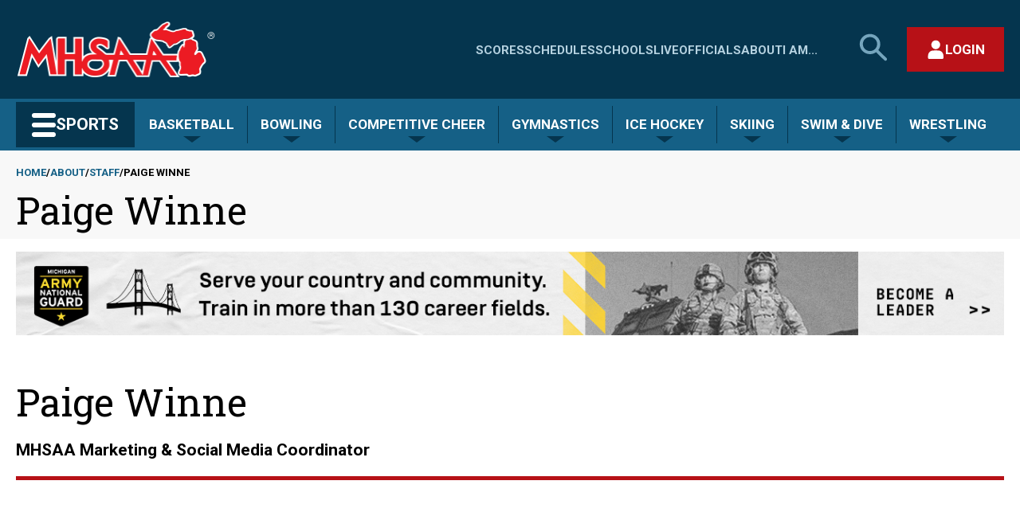

--- FILE ---
content_type: text/javascript
request_url: https://www.mhsaa.com/sites/default/files/js/js_rKql1Bj8J1OR_1F-qpX6xrUYeRHpsypTMSPTnPuGFEc.js?scope=footer&delta=2&language=en&theme=mhsaa&include=eJxNjFESgyAMBS8k5UhMkFTSgYQJsfb4dSpq_97uzD54wScUgYTq4d4Pyyoxok41dwCfVFqSjQcuRSKUAVXStTuCzvmEpmR4QKDaULswGAbiRDOYqP-z7rKjKLIQe1gtu7iaCU9vwq3v9ZN4Pw59VinF_6w7rTvsF5V-VKQ
body_size: 120850
content:
/* @license GPL-2.0-or-later https://www.drupal.org/licensing/faq */
/*! For license information please see app.bundle.js.LICENSE.txt */
(()=>{var e={277:(e,t,n)=>{"use strict";var r=n(294),l=n(935);const a=function(){var e=window.localStorage.getItem("adminImpersonating"),t=localStorage.getItem("mhsaa:dnn:Username");return r.createElement(r.Fragment,null,"true"===e&&r.createElement("div",{className:"impersonating-user flex flex--between flex--middle flex--wrap container gutter"},t&&r.createElement("h2",{className:"h4"},"Impersonating: ",t),r.createElement("button",{className:"button button--secondary",onClick:function(e){e.preventDefault(),document.cookie=".DOTNETNUKE=; Domain=.mhsaa.com; Path=/; expires=Thu, 01 Jan 1970 00:00:00 UTC;",localStorage.setItem("mhsaa:dnn:Username",localStorage.getItem("mhsaa:dnn:adminUsername")),localStorage.setItem("mhsaa:dnn:AccessToken",localStorage.getItem("mhsaa:dnn:adminAccessToken")),localStorage.setItem("mhsaa:dnn:RefreshToken",localStorage.getItem("mhsaa:dnn:adminRefreshToken")),localStorage.setItem("adminImpersonating",!1),localStorage.setItem("mhsaa:dnn:Username",""),document.cookie=localStorage.getItem("adminCookie")+";domain=.mhsaa.com;path=/",window.location.reload(!0)}},"Remove Impersonation")))};var o=document.getElementById("impersonate-indicator");o&&l.render(r.createElement(r.StrictMode,null,r.createElement(a,null)),o)},448:(e,t,n)=>{"use strict";var r=n(294),l=n(840);function a(e){for(var t="https://reactjs.org/docs/error-decoder.html?invariant="+e,n=1;n<arguments.length;n++)t+="&args[]="+encodeURIComponent(arguments[n]);return"Minified React error #"+e+"; visit "+t+" for the full message or use the non-minified dev environment for full errors and additional helpful warnings."}var o=new Set,u={};function i(e,t){s(e,t),s(e+"Capture",t)}function s(e,t){for(u[e]=t,e=0;e<t.length;e++)o.add(t[e])}var c=!("undefined"==typeof window||void 0===window.document||void 0===window.document.createElement),f=Object.prototype.hasOwnProperty,d=/^[:A-Z_a-z\u00C0-\u00D6\u00D8-\u00F6\u00F8-\u02FF\u0370-\u037D\u037F-\u1FFF\u200C-\u200D\u2070-\u218F\u2C00-\u2FEF\u3001-\uD7FF\uF900-\uFDCF\uFDF0-\uFFFD][:A-Z_a-z\u00C0-\u00D6\u00D8-\u00F6\u00F8-\u02FF\u0370-\u037D\u037F-\u1FFF\u200C-\u200D\u2070-\u218F\u2C00-\u2FEF\u3001-\uD7FF\uF900-\uFDCF\uFDF0-\uFFFD\-.0-9\u00B7\u0300-\u036F\u203F-\u2040]*$/,p={},h={};function m(e,t,n,r,l,a,o){this.acceptsBooleans=2===t||3===t||4===t,this.attributeName=r,this.attributeNamespace=l,this.mustUseProperty=n,this.propertyName=e,this.type=t,this.sanitizeURL=a,this.removeEmptyString=o}var g={};"children dangerouslySetInnerHTML defaultValue defaultChecked innerHTML suppressContentEditableWarning suppressHydrationWarning style".split(" ").forEach((function(e){g[e]=new m(e,0,!1,e,null,!1,!1)})),[["acceptCharset","accept-charset"],["className","class"],["htmlFor","for"],["httpEquiv","http-equiv"]].forEach((function(e){var t=e[0];g[t]=new m(t,1,!1,e[1],null,!1,!1)})),["contentEditable","draggable","spellCheck","value"].forEach((function(e){g[e]=new m(e,2,!1,e.toLowerCase(),null,!1,!1)})),["autoReverse","externalResourcesRequired","focusable","preserveAlpha"].forEach((function(e){g[e]=new m(e,2,!1,e,null,!1,!1)})),"allowFullScreen async autoFocus autoPlay controls default defer disabled disablePictureInPicture disableRemotePlayback formNoValidate hidden loop noModule noValidate open playsInline readOnly required reversed scoped seamless itemScope".split(" ").forEach((function(e){g[e]=new m(e,3,!1,e.toLowerCase(),null,!1,!1)})),["checked","multiple","muted","selected"].forEach((function(e){g[e]=new m(e,3,!0,e,null,!1,!1)})),["capture","download"].forEach((function(e){g[e]=new m(e,4,!1,e,null,!1,!1)})),["cols","rows","size","span"].forEach((function(e){g[e]=new m(e,6,!1,e,null,!1,!1)})),["rowSpan","start"].forEach((function(e){g[e]=new m(e,5,!1,e.toLowerCase(),null,!1,!1)}));var v=/[\-:]([a-z])/g;function y(e){return e[1].toUpperCase()}function b(e,t,n,r){var l=g.hasOwnProperty(t)?g[t]:null;(null!==l?0!==l.type:r||!(2<t.length)||"o"!==t[0]&&"O"!==t[0]||"n"!==t[1]&&"N"!==t[1])&&(function(e,t,n,r){if(null==t||function(e,t,n,r){if(null!==n&&0===n.type)return!1;switch(typeof t){case"function":case"symbol":return!0;case"boolean":return!r&&(null!==n?!n.acceptsBooleans:"data-"!==(e=e.toLowerCase().slice(0,5))&&"aria-"!==e);default:return!1}}(e,t,n,r))return!0;if(r)return!1;if(null!==n)switch(n.type){case 3:return!t;case 4:return!1===t;case 5:return isNaN(t);case 6:return isNaN(t)||1>t}return!1}(t,n,l,r)&&(n=null),r||null===l?function(e){return!!f.call(h,e)||!f.call(p,e)&&(d.test(e)?h[e]=!0:(p[e]=!0,!1))}(t)&&(null===n?e.removeAttribute(t):e.setAttribute(t,""+n)):l.mustUseProperty?e[l.propertyName]=null===n?3!==l.type&&"":n:(t=l.attributeName,r=l.attributeNamespace,null===n?e.removeAttribute(t):(n=3===(l=l.type)||4===l&&!0===n?"":""+n,r?e.setAttributeNS(r,t,n):e.setAttribute(t,n))))}"accent-height alignment-baseline arabic-form baseline-shift cap-height clip-path clip-rule color-interpolation color-interpolation-filters color-profile color-rendering dominant-baseline enable-background fill-opacity fill-rule flood-color flood-opacity font-family font-size font-size-adjust font-stretch font-style font-variant font-weight glyph-name glyph-orientation-horizontal glyph-orientation-vertical horiz-adv-x horiz-origin-x image-rendering letter-spacing lighting-color marker-end marker-mid marker-start overline-position overline-thickness paint-order panose-1 pointer-events rendering-intent shape-rendering stop-color stop-opacity strikethrough-position strikethrough-thickness stroke-dasharray stroke-dashoffset stroke-linecap stroke-linejoin stroke-miterlimit stroke-opacity stroke-width text-anchor text-decoration text-rendering underline-position underline-thickness unicode-bidi unicode-range units-per-em v-alphabetic v-hanging v-ideographic v-mathematical vector-effect vert-adv-y vert-origin-x vert-origin-y word-spacing writing-mode xmlns:xlink x-height".split(" ").forEach((function(e){var t=e.replace(v,y);g[t]=new m(t,1,!1,e,null,!1,!1)})),"xlink:actuate xlink:arcrole xlink:role xlink:show xlink:title xlink:type".split(" ").forEach((function(e){var t=e.replace(v,y);g[t]=new m(t,1,!1,e,"http://www.w3.org/1999/xlink",!1,!1)})),["xml:base","xml:lang","xml:space"].forEach((function(e){var t=e.replace(v,y);g[t]=new m(t,1,!1,e,"http://www.w3.org/XML/1998/namespace",!1,!1)})),["tabIndex","crossOrigin"].forEach((function(e){g[e]=new m(e,1,!1,e.toLowerCase(),null,!1,!1)})),g.xlinkHref=new m("xlinkHref",1,!1,"xlink:href","http://www.w3.org/1999/xlink",!0,!1),["src","href","action","formAction"].forEach((function(e){g[e]=new m(e,1,!1,e.toLowerCase(),null,!0,!0)}));var w=r.__SECRET_INTERNALS_DO_NOT_USE_OR_YOU_WILL_BE_FIRED,k=Symbol.for("react.element"),S=Symbol.for("react.portal"),x=Symbol.for("react.fragment"),E=Symbol.for("react.strict_mode"),_=Symbol.for("react.profiler"),C=Symbol.for("react.provider"),N=Symbol.for("react.context"),P=Symbol.for("react.forward_ref"),z=Symbol.for("react.suspense"),L=Symbol.for("react.suspense_list"),T=Symbol.for("react.memo"),R=Symbol.for("react.lazy");Symbol.for("react.scope"),Symbol.for("react.debug_trace_mode");var F=Symbol.for("react.offscreen");Symbol.for("react.legacy_hidden"),Symbol.for("react.cache"),Symbol.for("react.tracing_marker");var O=Symbol.iterator;function M(e){return null===e||"object"!=typeof e?null:"function"==typeof(e=O&&e[O]||e["@@iterator"])?e:null}var I,D=Object.assign;function U(e){if(void 0===I)try{throw Error()}catch(e){var t=e.stack.trim().match(/\n( *(at )?)/);I=t&&t[1]||""}return"\n"+I+e}var j=!1;function A(e,t){if(!e||j)return"";j=!0;var n=Error.prepareStackTrace;Error.prepareStackTrace=void 0;try{if(t)if(t=function(){throw Error()},Object.defineProperty(t.prototype,"props",{set:function(){throw Error()}}),"object"==typeof Reflect&&Reflect.construct){try{Reflect.construct(t,[])}catch(e){var r=e}Reflect.construct(e,[],t)}else{try{t.call()}catch(e){r=e}e.call(t.prototype)}else{try{throw Error()}catch(e){r=e}e()}}catch(t){if(t&&r&&"string"==typeof t.stack){for(var l=t.stack.split("\n"),a=r.stack.split("\n"),o=l.length-1,u=a.length-1;1<=o&&0<=u&&l[o]!==a[u];)u--;for(;1<=o&&0<=u;o--,u--)if(l[o]!==a[u]){if(1!==o||1!==u)do{if(o--,0>--u||l[o]!==a[u]){var i="\n"+l[o].replace(" at new "," at ");return e.displayName&&i.includes("<anonymous>")&&(i=i.replace("<anonymous>",e.displayName)),i}}while(1<=o&&0<=u);break}}}finally{j=!1,Error.prepareStackTrace=n}return(e=e?e.displayName||e.name:"")?U(e):""}function V(e){switch(e.tag){case 5:return U(e.type);case 16:return U("Lazy");case 13:return U("Suspense");case 19:return U("SuspenseList");case 0:case 2:case 15:return A(e.type,!1);case 11:return A(e.type.render,!1);case 1:return A(e.type,!0);default:return""}}function $(e){if(null==e)return null;if("function"==typeof e)return e.displayName||e.name||null;if("string"==typeof e)return e;switch(e){case x:return"Fragment";case S:return"Portal";case _:return"Profiler";case E:return"StrictMode";case z:return"Suspense";case L:return"SuspenseList"}if("object"==typeof e)switch(e.$$typeof){case N:return(e.displayName||"Context")+".Consumer";case C:return(e._context.displayName||"Context")+".Provider";case P:var t=e.render;return(e=e.displayName)||(e=""!==(e=t.displayName||t.name||"")?"ForwardRef("+e+")":"ForwardRef"),e;case T:return null!==(t=e.displayName||null)?t:$(e.type)||"Memo";case R:t=e._payload,e=e._init;try{return $(e(t))}catch(e){}}return null}function B(e){var t=e.type;switch(e.tag){case 24:return"Cache";case 9:return(t.displayName||"Context")+".Consumer";case 10:return(t._context.displayName||"Context")+".Provider";case 18:return"DehydratedFragment";case 11:return e=(e=t.render).displayName||e.name||"",t.displayName||(""!==e?"ForwardRef("+e+")":"ForwardRef");case 7:return"Fragment";case 5:return t;case 4:return"Portal";case 3:return"Root";case 6:return"Text";case 16:return $(t);case 8:return t===E?"StrictMode":"Mode";case 22:return"Offscreen";case 12:return"Profiler";case 21:return"Scope";case 13:return"Suspense";case 19:return"SuspenseList";case 25:return"TracingMarker";case 1:case 0:case 17:case 2:case 14:case 15:if("function"==typeof t)return t.displayName||t.name||null;if("string"==typeof t)return t}return null}function H(e){switch(typeof e){case"boolean":case"number":case"string":case"undefined":case"object":return e;default:return""}}function W(e){var t=e.type;return(e=e.nodeName)&&"input"===e.toLowerCase()&&("checkbox"===t||"radio"===t)}function Q(e){e._valueTracker||(e._valueTracker=function(e){var t=W(e)?"checked":"value",n=Object.getOwnPropertyDescriptor(e.constructor.prototype,t),r=""+e[t];if(!e.hasOwnProperty(t)&&void 0!==n&&"function"==typeof n.get&&"function"==typeof n.set){var l=n.get,a=n.set;return Object.defineProperty(e,t,{configurable:!0,get:function(){return l.call(this)},set:function(e){r=""+e,a.call(this,e)}}),Object.defineProperty(e,t,{enumerable:n.enumerable}),{getValue:function(){return r},setValue:function(e){r=""+e},stopTracking:function(){e._valueTracker=null,delete e[t]}}}}(e))}function q(e){if(!e)return!1;var t=e._valueTracker;if(!t)return!0;var n=t.getValue(),r="";return e&&(r=W(e)?e.checked?"true":"false":e.value),(e=r)!==n&&(t.setValue(e),!0)}function K(e){if(void 0===(e=e||("undefined"!=typeof document?document:void 0)))return null;try{return e.activeElement||e.body}catch(t){return e.body}}function Y(e,t){var n=t.checked;return D({},t,{defaultChecked:void 0,defaultValue:void 0,value:void 0,checked:null!=n?n:e._wrapperState.initialChecked})}function G(e,t){var n=null==t.defaultValue?"":t.defaultValue,r=null!=t.checked?t.checked:t.defaultChecked;n=H(null!=t.value?t.value:n),e._wrapperState={initialChecked:r,initialValue:n,controlled:"checkbox"===t.type||"radio"===t.type?null!=t.checked:null!=t.value}}function X(e,t){null!=(t=t.checked)&&b(e,"checked",t,!1)}function Z(e,t){X(e,t);var n=H(t.value),r=t.type;if(null!=n)"number"===r?(0===n&&""===e.value||e.value!=n)&&(e.value=""+n):e.value!==""+n&&(e.value=""+n);else if("submit"===r||"reset"===r)return void e.removeAttribute("value");t.hasOwnProperty("value")?ee(e,t.type,n):t.hasOwnProperty("defaultValue")&&ee(e,t.type,H(t.defaultValue)),null==t.checked&&null!=t.defaultChecked&&(e.defaultChecked=!!t.defaultChecked)}function J(e,t,n){if(t.hasOwnProperty("value")||t.hasOwnProperty("defaultValue")){var r=t.type;if(!("submit"!==r&&"reset"!==r||void 0!==t.value&&null!==t.value))return;t=""+e._wrapperState.initialValue,n||t===e.value||(e.value=t),e.defaultValue=t}""!==(n=e.name)&&(e.name=""),e.defaultChecked=!!e._wrapperState.initialChecked,""!==n&&(e.name=n)}function ee(e,t,n){"number"===t&&K(e.ownerDocument)===e||(null==n?e.defaultValue=""+e._wrapperState.initialValue:e.defaultValue!==""+n&&(e.defaultValue=""+n))}var te=Array.isArray;function ne(e,t,n,r){if(e=e.options,t){t={};for(var l=0;l<n.length;l++)t["$"+n[l]]=!0;for(n=0;n<e.length;n++)l=t.hasOwnProperty("$"+e[n].value),e[n].selected!==l&&(e[n].selected=l),l&&r&&(e[n].defaultSelected=!0)}else{for(n=""+H(n),t=null,l=0;l<e.length;l++){if(e[l].value===n)return e[l].selected=!0,void(r&&(e[l].defaultSelected=!0));null!==t||e[l].disabled||(t=e[l])}null!==t&&(t.selected=!0)}}function re(e,t){if(null!=t.dangerouslySetInnerHTML)throw Error(a(91));return D({},t,{value:void 0,defaultValue:void 0,children:""+e._wrapperState.initialValue})}function le(e,t){var n=t.value;if(null==n){if(n=t.children,t=t.defaultValue,null!=n){if(null!=t)throw Error(a(92));if(te(n)){if(1<n.length)throw Error(a(93));n=n[0]}t=n}null==t&&(t=""),n=t}e._wrapperState={initialValue:H(n)}}function ae(e,t){var n=H(t.value),r=H(t.defaultValue);null!=n&&((n=""+n)!==e.value&&(e.value=n),null==t.defaultValue&&e.defaultValue!==n&&(e.defaultValue=n)),null!=r&&(e.defaultValue=""+r)}function oe(e){var t=e.textContent;t===e._wrapperState.initialValue&&""!==t&&null!==t&&(e.value=t)}function ue(e){switch(e){case"svg":return"http://www.w3.org/2000/svg";case"math":return"http://www.w3.org/1998/Math/MathML";default:return"http://www.w3.org/1999/xhtml"}}function ie(e,t){return null==e||"http://www.w3.org/1999/xhtml"===e?ue(t):"http://www.w3.org/2000/svg"===e&&"foreignObject"===t?"http://www.w3.org/1999/xhtml":e}var se,ce,fe=(ce=function(e,t){if("http://www.w3.org/2000/svg"!==e.namespaceURI||"innerHTML"in e)e.innerHTML=t;else{for((se=se||document.createElement("div")).innerHTML="<svg>"+t.valueOf().toString()+"</svg>",t=se.firstChild;e.firstChild;)e.removeChild(e.firstChild);for(;t.firstChild;)e.appendChild(t.firstChild)}},"undefined"!=typeof MSApp&&MSApp.execUnsafeLocalFunction?function(e,t,n,r){MSApp.execUnsafeLocalFunction((function(){return ce(e,t)}))}:ce);function de(e,t){if(t){var n=e.firstChild;if(n&&n===e.lastChild&&3===n.nodeType)return void(n.nodeValue=t)}e.textContent=t}var pe={animationIterationCount:!0,aspectRatio:!0,borderImageOutset:!0,borderImageSlice:!0,borderImageWidth:!0,boxFlex:!0,boxFlexGroup:!0,boxOrdinalGroup:!0,columnCount:!0,columns:!0,flex:!0,flexGrow:!0,flexPositive:!0,flexShrink:!0,flexNegative:!0,flexOrder:!0,gridArea:!0,gridRow:!0,gridRowEnd:!0,gridRowSpan:!0,gridRowStart:!0,gridColumn:!0,gridColumnEnd:!0,gridColumnSpan:!0,gridColumnStart:!0,fontWeight:!0,lineClamp:!0,lineHeight:!0,opacity:!0,order:!0,orphans:!0,tabSize:!0,widows:!0,zIndex:!0,zoom:!0,fillOpacity:!0,floodOpacity:!0,stopOpacity:!0,strokeDasharray:!0,strokeDashoffset:!0,strokeMiterlimit:!0,strokeOpacity:!0,strokeWidth:!0},he=["Webkit","ms","Moz","O"];function me(e,t,n){return null==t||"boolean"==typeof t||""===t?"":n||"number"!=typeof t||0===t||pe.hasOwnProperty(e)&&pe[e]?(""+t).trim():t+"px"}function ge(e,t){for(var n in e=e.style,t)if(t.hasOwnProperty(n)){var r=0===n.indexOf("--"),l=me(n,t[n],r);"float"===n&&(n="cssFloat"),r?e.setProperty(n,l):e[n]=l}}Object.keys(pe).forEach((function(e){he.forEach((function(t){t=t+e.charAt(0).toUpperCase()+e.substring(1),pe[t]=pe[e]}))}));var ve=D({menuitem:!0},{area:!0,base:!0,br:!0,col:!0,embed:!0,hr:!0,img:!0,input:!0,keygen:!0,link:!0,meta:!0,param:!0,source:!0,track:!0,wbr:!0});function ye(e,t){if(t){if(ve[e]&&(null!=t.children||null!=t.dangerouslySetInnerHTML))throw Error(a(137,e));if(null!=t.dangerouslySetInnerHTML){if(null!=t.children)throw Error(a(60));if("object"!=typeof t.dangerouslySetInnerHTML||!("__html"in t.dangerouslySetInnerHTML))throw Error(a(61))}if(null!=t.style&&"object"!=typeof t.style)throw Error(a(62))}}function be(e,t){if(-1===e.indexOf("-"))return"string"==typeof t.is;switch(e){case"annotation-xml":case"color-profile":case"font-face":case"font-face-src":case"font-face-uri":case"font-face-format":case"font-face-name":case"missing-glyph":return!1;default:return!0}}var we=null;function ke(e){return(e=e.target||e.srcElement||window).correspondingUseElement&&(e=e.correspondingUseElement),3===e.nodeType?e.parentNode:e}var Se=null,xe=null,Ee=null;function _e(e){if(e=bl(e)){if("function"!=typeof Se)throw Error(a(280));var t=e.stateNode;t&&(t=kl(t),Se(e.stateNode,e.type,t))}}function Ce(e){xe?Ee?Ee.push(e):Ee=[e]:xe=e}function Ne(){if(xe){var e=xe,t=Ee;if(Ee=xe=null,_e(e),t)for(e=0;e<t.length;e++)_e(t[e])}}function Pe(e,t){return e(t)}function ze(){}var Le=!1;function Te(e,t,n){if(Le)return e(t,n);Le=!0;try{return Pe(e,t,n)}finally{Le=!1,(null!==xe||null!==Ee)&&(ze(),Ne())}}function Re(e,t){var n=e.stateNode;if(null===n)return null;var r=kl(n);if(null===r)return null;n=r[t];e:switch(t){case"onClick":case"onClickCapture":case"onDoubleClick":case"onDoubleClickCapture":case"onMouseDown":case"onMouseDownCapture":case"onMouseMove":case"onMouseMoveCapture":case"onMouseUp":case"onMouseUpCapture":case"onMouseEnter":(r=!r.disabled)||(r=!("button"===(e=e.type)||"input"===e||"select"===e||"textarea"===e)),e=!r;break e;default:e=!1}if(e)return null;if(n&&"function"!=typeof n)throw Error(a(231,t,typeof n));return n}var Fe=!1;if(c)try{var Oe={};Object.defineProperty(Oe,"passive",{get:function(){Fe=!0}}),window.addEventListener("test",Oe,Oe),window.removeEventListener("test",Oe,Oe)}catch(ce){Fe=!1}function Me(e,t,n,r,l,a,o,u,i){var s=Array.prototype.slice.call(arguments,3);try{t.apply(n,s)}catch(e){this.onError(e)}}var Ie=!1,De=null,Ue=!1,je=null,Ae={onError:function(e){Ie=!0,De=e}};function Ve(e,t,n,r,l,a,o,u,i){Ie=!1,De=null,Me.apply(Ae,arguments)}function $e(e){var t=e,n=e;if(e.alternate)for(;t.return;)t=t.return;else{e=t;do{0!=(4098&(t=e).flags)&&(n=t.return),e=t.return}while(e)}return 3===t.tag?n:null}function Be(e){if(13===e.tag){var t=e.memoizedState;if(null===t&&null!==(e=e.alternate)&&(t=e.memoizedState),null!==t)return t.dehydrated}return null}function He(e){if($e(e)!==e)throw Error(a(188))}function We(e){return null!==(e=function(e){var t=e.alternate;if(!t){if(null===(t=$e(e)))throw Error(a(188));return t!==e?null:e}for(var n=e,r=t;;){var l=n.return;if(null===l)break;var o=l.alternate;if(null===o){if(null!==(r=l.return)){n=r;continue}break}if(l.child===o.child){for(o=l.child;o;){if(o===n)return He(l),e;if(o===r)return He(l),t;o=o.sibling}throw Error(a(188))}if(n.return!==r.return)n=l,r=o;else{for(var u=!1,i=l.child;i;){if(i===n){u=!0,n=l,r=o;break}if(i===r){u=!0,r=l,n=o;break}i=i.sibling}if(!u){for(i=o.child;i;){if(i===n){u=!0,n=o,r=l;break}if(i===r){u=!0,r=o,n=l;break}i=i.sibling}if(!u)throw Error(a(189))}}if(n.alternate!==r)throw Error(a(190))}if(3!==n.tag)throw Error(a(188));return n.stateNode.current===n?e:t}(e))?Qe(e):null}function Qe(e){if(5===e.tag||6===e.tag)return e;for(e=e.child;null!==e;){var t=Qe(e);if(null!==t)return t;e=e.sibling}return null}var qe=l.unstable_scheduleCallback,Ke=l.unstable_cancelCallback,Ye=l.unstable_shouldYield,Ge=l.unstable_requestPaint,Xe=l.unstable_now,Ze=l.unstable_getCurrentPriorityLevel,Je=l.unstable_ImmediatePriority,et=l.unstable_UserBlockingPriority,tt=l.unstable_NormalPriority,nt=l.unstable_LowPriority,rt=l.unstable_IdlePriority,lt=null,at=null,ot=Math.clz32?Math.clz32:function(e){return 0==(e>>>=0)?32:31-(ut(e)/it|0)|0},ut=Math.log,it=Math.LN2,st=64,ct=4194304;function ft(e){switch(e&-e){case 1:return 1;case 2:return 2;case 4:return 4;case 8:return 8;case 16:return 16;case 32:return 32;case 64:case 128:case 256:case 512:case 1024:case 2048:case 4096:case 8192:case 16384:case 32768:case 65536:case 131072:case 262144:case 524288:case 1048576:case 2097152:return 4194240&e;case 4194304:case 8388608:case 16777216:case 33554432:case 67108864:return 130023424&e;case 134217728:return 134217728;case 268435456:return 268435456;case 536870912:return 536870912;case 1073741824:return 1073741824;default:return e}}function dt(e,t){var n=e.pendingLanes;if(0===n)return 0;var r=0,l=e.suspendedLanes,a=e.pingedLanes,o=268435455&n;if(0!==o){var u=o&~l;0!==u?r=ft(u):0!=(a&=o)&&(r=ft(a))}else 0!=(o=n&~l)?r=ft(o):0!==a&&(r=ft(a));if(0===r)return 0;if(0!==t&&t!==r&&0==(t&l)&&((l=r&-r)>=(a=t&-t)||16===l&&0!=(4194240&a)))return t;if(0!=(4&r)&&(r|=16&n),0!==(t=e.entangledLanes))for(e=e.entanglements,t&=r;0<t;)l=1<<(n=31-ot(t)),r|=e[n],t&=~l;return r}function pt(e,t){switch(e){case 1:case 2:case 4:return t+250;case 8:case 16:case 32:case 64:case 128:case 256:case 512:case 1024:case 2048:case 4096:case 8192:case 16384:case 32768:case 65536:case 131072:case 262144:case 524288:case 1048576:case 2097152:return t+5e3;default:return-1}}function ht(e){return 0!=(e=-1073741825&e.pendingLanes)?e:1073741824&e?1073741824:0}function mt(){var e=st;return 0==(4194240&(st<<=1))&&(st=64),e}function gt(e){for(var t=[],n=0;31>n;n++)t.push(e);return t}function vt(e,t,n){e.pendingLanes|=t,536870912!==t&&(e.suspendedLanes=0,e.pingedLanes=0),(e=e.eventTimes)[t=31-ot(t)]=n}function yt(e,t){var n=e.entangledLanes|=t;for(e=e.entanglements;n;){var r=31-ot(n),l=1<<r;l&t|e[r]&t&&(e[r]|=t),n&=~l}}var bt=0;function wt(e){return 1<(e&=-e)?4<e?0!=(268435455&e)?16:536870912:4:1}var kt,St,xt,Et,_t,Ct=!1,Nt=[],Pt=null,zt=null,Lt=null,Tt=new Map,Rt=new Map,Ft=[],Ot="mousedown mouseup touchcancel touchend touchstart auxclick dblclick pointercancel pointerdown pointerup dragend dragstart drop compositionend compositionstart keydown keypress keyup input textInput copy cut paste click change contextmenu reset submit".split(" ");function Mt(e,t){switch(e){case"focusin":case"focusout":Pt=null;break;case"dragenter":case"dragleave":zt=null;break;case"mouseover":case"mouseout":Lt=null;break;case"pointerover":case"pointerout":Tt.delete(t.pointerId);break;case"gotpointercapture":case"lostpointercapture":Rt.delete(t.pointerId)}}function It(e,t,n,r,l,a){return null===e||e.nativeEvent!==a?(e={blockedOn:t,domEventName:n,eventSystemFlags:r,nativeEvent:a,targetContainers:[l]},null!==t&&null!==(t=bl(t))&&St(t),e):(e.eventSystemFlags|=r,t=e.targetContainers,null!==l&&-1===t.indexOf(l)&&t.push(l),e)}function Dt(e){var t=yl(e.target);if(null!==t){var n=$e(t);if(null!==n)if(13===(t=n.tag)){if(null!==(t=Be(n)))return e.blockedOn=t,void _t(e.priority,(function(){xt(n)}))}else if(3===t&&n.stateNode.current.memoizedState.isDehydrated)return void(e.blockedOn=3===n.tag?n.stateNode.containerInfo:null)}e.blockedOn=null}function Ut(e){if(null!==e.blockedOn)return!1;for(var t=e.targetContainers;0<t.length;){var n=Yt(e.domEventName,e.eventSystemFlags,t[0],e.nativeEvent);if(null!==n)return null!==(t=bl(n))&&St(t),e.blockedOn=n,!1;var r=new(n=e.nativeEvent).constructor(n.type,n);we=r,n.target.dispatchEvent(r),we=null,t.shift()}return!0}function jt(e,t,n){Ut(e)&&n.delete(t)}function At(){Ct=!1,null!==Pt&&Ut(Pt)&&(Pt=null),null!==zt&&Ut(zt)&&(zt=null),null!==Lt&&Ut(Lt)&&(Lt=null),Tt.forEach(jt),Rt.forEach(jt)}function Vt(e,t){e.blockedOn===t&&(e.blockedOn=null,Ct||(Ct=!0,l.unstable_scheduleCallback(l.unstable_NormalPriority,At)))}function $t(e){function t(t){return Vt(t,e)}if(0<Nt.length){Vt(Nt[0],e);for(var n=1;n<Nt.length;n++){var r=Nt[n];r.blockedOn===e&&(r.blockedOn=null)}}for(null!==Pt&&Vt(Pt,e),null!==zt&&Vt(zt,e),null!==Lt&&Vt(Lt,e),Tt.forEach(t),Rt.forEach(t),n=0;n<Ft.length;n++)(r=Ft[n]).blockedOn===e&&(r.blockedOn=null);for(;0<Ft.length&&null===(n=Ft[0]).blockedOn;)Dt(n),null===n.blockedOn&&Ft.shift()}var Bt=w.ReactCurrentBatchConfig,Ht=!0;function Wt(e,t,n,r){var l=bt,a=Bt.transition;Bt.transition=null;try{bt=1,qt(e,t,n,r)}finally{bt=l,Bt.transition=a}}function Qt(e,t,n,r){var l=bt,a=Bt.transition;Bt.transition=null;try{bt=4,qt(e,t,n,r)}finally{bt=l,Bt.transition=a}}function qt(e,t,n,r){if(Ht){var l=Yt(e,t,n,r);if(null===l)Hr(e,t,r,Kt,n),Mt(e,r);else if(function(e,t,n,r,l){switch(t){case"focusin":return Pt=It(Pt,e,t,n,r,l),!0;case"dragenter":return zt=It(zt,e,t,n,r,l),!0;case"mouseover":return Lt=It(Lt,e,t,n,r,l),!0;case"pointerover":var a=l.pointerId;return Tt.set(a,It(Tt.get(a)||null,e,t,n,r,l)),!0;case"gotpointercapture":return a=l.pointerId,Rt.set(a,It(Rt.get(a)||null,e,t,n,r,l)),!0}return!1}(l,e,t,n,r))r.stopPropagation();else if(Mt(e,r),4&t&&-1<Ot.indexOf(e)){for(;null!==l;){var a=bl(l);if(null!==a&&kt(a),null===(a=Yt(e,t,n,r))&&Hr(e,t,r,Kt,n),a===l)break;l=a}null!==l&&r.stopPropagation()}else Hr(e,t,r,null,n)}}var Kt=null;function Yt(e,t,n,r){if(Kt=null,null!==(e=yl(e=ke(r))))if(null===(t=$e(e)))e=null;else if(13===(n=t.tag)){if(null!==(e=Be(t)))return e;e=null}else if(3===n){if(t.stateNode.current.memoizedState.isDehydrated)return 3===t.tag?t.stateNode.containerInfo:null;e=null}else t!==e&&(e=null);return Kt=e,null}function Gt(e){switch(e){case"cancel":case"click":case"close":case"contextmenu":case"copy":case"cut":case"auxclick":case"dblclick":case"dragend":case"dragstart":case"drop":case"focusin":case"focusout":case"input":case"invalid":case"keydown":case"keypress":case"keyup":case"mousedown":case"mouseup":case"paste":case"pause":case"play":case"pointercancel":case"pointerdown":case"pointerup":case"ratechange":case"reset":case"resize":case"seeked":case"submit":case"touchcancel":case"touchend":case"touchstart":case"volumechange":case"change":case"selectionchange":case"textInput":case"compositionstart":case"compositionend":case"compositionupdate":case"beforeblur":case"afterblur":case"beforeinput":case"blur":case"fullscreenchange":case"focus":case"hashchange":case"popstate":case"select":case"selectstart":return 1;case"drag":case"dragenter":case"dragexit":case"dragleave":case"dragover":case"mousemove":case"mouseout":case"mouseover":case"pointermove":case"pointerout":case"pointerover":case"scroll":case"toggle":case"touchmove":case"wheel":case"mouseenter":case"mouseleave":case"pointerenter":case"pointerleave":return 4;case"message":switch(Ze()){case Je:return 1;case et:return 4;case tt:case nt:return 16;case rt:return 536870912;default:return 16}default:return 16}}var Xt=null,Zt=null,Jt=null;function en(){if(Jt)return Jt;var e,t,n=Zt,r=n.length,l="value"in Xt?Xt.value:Xt.textContent,a=l.length;for(e=0;e<r&&n[e]===l[e];e++);var o=r-e;for(t=1;t<=o&&n[r-t]===l[a-t];t++);return Jt=l.slice(e,1<t?1-t:void 0)}function tn(e){var t=e.keyCode;return"charCode"in e?0===(e=e.charCode)&&13===t&&(e=13):e=t,10===e&&(e=13),32<=e||13===e?e:0}function nn(){return!0}function rn(){return!1}function ln(e){function t(t,n,r,l,a){for(var o in this._reactName=t,this._targetInst=r,this.type=n,this.nativeEvent=l,this.target=a,this.currentTarget=null,e)e.hasOwnProperty(o)&&(t=e[o],this[o]=t?t(l):l[o]);return this.isDefaultPrevented=(null!=l.defaultPrevented?l.defaultPrevented:!1===l.returnValue)?nn:rn,this.isPropagationStopped=rn,this}return D(t.prototype,{preventDefault:function(){this.defaultPrevented=!0;var e=this.nativeEvent;e&&(e.preventDefault?e.preventDefault():"unknown"!=typeof e.returnValue&&(e.returnValue=!1),this.isDefaultPrevented=nn)},stopPropagation:function(){var e=this.nativeEvent;e&&(e.stopPropagation?e.stopPropagation():"unknown"!=typeof e.cancelBubble&&(e.cancelBubble=!0),this.isPropagationStopped=nn)},persist:function(){},isPersistent:nn}),t}var an,on,un,sn={eventPhase:0,bubbles:0,cancelable:0,timeStamp:function(e){return e.timeStamp||Date.now()},defaultPrevented:0,isTrusted:0},cn=ln(sn),fn=D({},sn,{view:0,detail:0}),dn=ln(fn),pn=D({},fn,{screenX:0,screenY:0,clientX:0,clientY:0,pageX:0,pageY:0,ctrlKey:0,shiftKey:0,altKey:0,metaKey:0,getModifierState:_n,button:0,buttons:0,relatedTarget:function(e){return void 0===e.relatedTarget?e.fromElement===e.srcElement?e.toElement:e.fromElement:e.relatedTarget},movementX:function(e){return"movementX"in e?e.movementX:(e!==un&&(un&&"mousemove"===e.type?(an=e.screenX-un.screenX,on=e.screenY-un.screenY):on=an=0,un=e),an)},movementY:function(e){return"movementY"in e?e.movementY:on}}),hn=ln(pn),mn=ln(D({},pn,{dataTransfer:0})),gn=ln(D({},fn,{relatedTarget:0})),vn=ln(D({},sn,{animationName:0,elapsedTime:0,pseudoElement:0})),yn=D({},sn,{clipboardData:function(e){return"clipboardData"in e?e.clipboardData:window.clipboardData}}),bn=ln(yn),wn=ln(D({},sn,{data:0})),kn={Esc:"Escape",Spacebar:" ",Left:"ArrowLeft",Up:"ArrowUp",Right:"ArrowRight",Down:"ArrowDown",Del:"Delete",Win:"OS",Menu:"ContextMenu",Apps:"ContextMenu",Scroll:"ScrollLock",MozPrintableKey:"Unidentified"},Sn={8:"Backspace",9:"Tab",12:"Clear",13:"Enter",16:"Shift",17:"Control",18:"Alt",19:"Pause",20:"CapsLock",27:"Escape",32:" ",33:"PageUp",34:"PageDown",35:"End",36:"Home",37:"ArrowLeft",38:"ArrowUp",39:"ArrowRight",40:"ArrowDown",45:"Insert",46:"Delete",112:"F1",113:"F2",114:"F3",115:"F4",116:"F5",117:"F6",118:"F7",119:"F8",120:"F9",121:"F10",122:"F11",123:"F12",144:"NumLock",145:"ScrollLock",224:"Meta"},xn={Alt:"altKey",Control:"ctrlKey",Meta:"metaKey",Shift:"shiftKey"};function En(e){var t=this.nativeEvent;return t.getModifierState?t.getModifierState(e):!!(e=xn[e])&&!!t[e]}function _n(){return En}var Cn=D({},fn,{key:function(e){if(e.key){var t=kn[e.key]||e.key;if("Unidentified"!==t)return t}return"keypress"===e.type?13===(e=tn(e))?"Enter":String.fromCharCode(e):"keydown"===e.type||"keyup"===e.type?Sn[e.keyCode]||"Unidentified":""},code:0,location:0,ctrlKey:0,shiftKey:0,altKey:0,metaKey:0,repeat:0,locale:0,getModifierState:_n,charCode:function(e){return"keypress"===e.type?tn(e):0},keyCode:function(e){return"keydown"===e.type||"keyup"===e.type?e.keyCode:0},which:function(e){return"keypress"===e.type?tn(e):"keydown"===e.type||"keyup"===e.type?e.keyCode:0}}),Nn=ln(Cn),Pn=ln(D({},pn,{pointerId:0,width:0,height:0,pressure:0,tangentialPressure:0,tiltX:0,tiltY:0,twist:0,pointerType:0,isPrimary:0})),zn=ln(D({},fn,{touches:0,targetTouches:0,changedTouches:0,altKey:0,metaKey:0,ctrlKey:0,shiftKey:0,getModifierState:_n})),Ln=ln(D({},sn,{propertyName:0,elapsedTime:0,pseudoElement:0})),Tn=D({},pn,{deltaX:function(e){return"deltaX"in e?e.deltaX:"wheelDeltaX"in e?-e.wheelDeltaX:0},deltaY:function(e){return"deltaY"in e?e.deltaY:"wheelDeltaY"in e?-e.wheelDeltaY:"wheelDelta"in e?-e.wheelDelta:0},deltaZ:0,deltaMode:0}),Rn=ln(Tn),Fn=[9,13,27,32],On=c&&"CompositionEvent"in window,Mn=null;c&&"documentMode"in document&&(Mn=document.documentMode);var In=c&&"TextEvent"in window&&!Mn,Dn=c&&(!On||Mn&&8<Mn&&11>=Mn),Un=String.fromCharCode(32),jn=!1;function An(e,t){switch(e){case"keyup":return-1!==Fn.indexOf(t.keyCode);case"keydown":return 229!==t.keyCode;case"keypress":case"mousedown":case"focusout":return!0;default:return!1}}function Vn(e){return"object"==typeof(e=e.detail)&&"data"in e?e.data:null}var $n=!1,Bn={color:!0,date:!0,datetime:!0,"datetime-local":!0,email:!0,month:!0,number:!0,password:!0,range:!0,search:!0,tel:!0,text:!0,time:!0,url:!0,week:!0};function Hn(e){var t=e&&e.nodeName&&e.nodeName.toLowerCase();return"input"===t?!!Bn[e.type]:"textarea"===t}function Wn(e,t,n,r){Ce(r),0<(t=Qr(t,"onChange")).length&&(n=new cn("onChange","change",null,n,r),e.push({event:n,listeners:t}))}var Qn=null,qn=null;function Kn(e){Ur(e,0)}function Yn(e){if(q(wl(e)))return e}function Gn(e,t){if("change"===e)return t}var Xn=!1;if(c){var Zn;if(c){var Jn="oninput"in document;if(!Jn){var er=document.createElement("div");er.setAttribute("oninput","return;"),Jn="function"==typeof er.oninput}Zn=Jn}else Zn=!1;Xn=Zn&&(!document.documentMode||9<document.documentMode)}function tr(){Qn&&(Qn.detachEvent("onpropertychange",nr),qn=Qn=null)}function nr(e){if("value"===e.propertyName&&Yn(qn)){var t=[];Wn(t,qn,e,ke(e)),Te(Kn,t)}}function rr(e,t,n){"focusin"===e?(tr(),qn=n,(Qn=t).attachEvent("onpropertychange",nr)):"focusout"===e&&tr()}function lr(e){if("selectionchange"===e||"keyup"===e||"keydown"===e)return Yn(qn)}function ar(e,t){if("click"===e)return Yn(t)}function or(e,t){if("input"===e||"change"===e)return Yn(t)}var ur="function"==typeof Object.is?Object.is:function(e,t){return e===t&&(0!==e||1/e==1/t)||e!=e&&t!=t};function ir(e,t){if(ur(e,t))return!0;if("object"!=typeof e||null===e||"object"!=typeof t||null===t)return!1;var n=Object.keys(e),r=Object.keys(t);if(n.length!==r.length)return!1;for(r=0;r<n.length;r++){var l=n[r];if(!f.call(t,l)||!ur(e[l],t[l]))return!1}return!0}function sr(e){for(;e&&e.firstChild;)e=e.firstChild;return e}function cr(e,t){var n,r=sr(e);for(e=0;r;){if(3===r.nodeType){if(n=e+r.textContent.length,e<=t&&n>=t)return{node:r,offset:t-e};e=n}e:{for(;r;){if(r.nextSibling){r=r.nextSibling;break e}r=r.parentNode}r=void 0}r=sr(r)}}function fr(e,t){return!(!e||!t)&&(e===t||(!e||3!==e.nodeType)&&(t&&3===t.nodeType?fr(e,t.parentNode):"contains"in e?e.contains(t):!!e.compareDocumentPosition&&!!(16&e.compareDocumentPosition(t))))}function dr(){for(var e=window,t=K();t instanceof e.HTMLIFrameElement;){try{var n="string"==typeof t.contentWindow.location.href}catch(e){n=!1}if(!n)break;t=K((e=t.contentWindow).document)}return t}function pr(e){var t=e&&e.nodeName&&e.nodeName.toLowerCase();return t&&("input"===t&&("text"===e.type||"search"===e.type||"tel"===e.type||"url"===e.type||"password"===e.type)||"textarea"===t||"true"===e.contentEditable)}function hr(e){var t=dr(),n=e.focusedElem,r=e.selectionRange;if(t!==n&&n&&n.ownerDocument&&fr(n.ownerDocument.documentElement,n)){if(null!==r&&pr(n))if(t=r.start,void 0===(e=r.end)&&(e=t),"selectionStart"in n)n.selectionStart=t,n.selectionEnd=Math.min(e,n.value.length);else if((e=(t=n.ownerDocument||document)&&t.defaultView||window).getSelection){e=e.getSelection();var l=n.textContent.length,a=Math.min(r.start,l);r=void 0===r.end?a:Math.min(r.end,l),!e.extend&&a>r&&(l=r,r=a,a=l),l=cr(n,a);var o=cr(n,r);l&&o&&(1!==e.rangeCount||e.anchorNode!==l.node||e.anchorOffset!==l.offset||e.focusNode!==o.node||e.focusOffset!==o.offset)&&((t=t.createRange()).setStart(l.node,l.offset),e.removeAllRanges(),a>r?(e.addRange(t),e.extend(o.node,o.offset)):(t.setEnd(o.node,o.offset),e.addRange(t)))}for(t=[],e=n;e=e.parentNode;)1===e.nodeType&&t.push({element:e,left:e.scrollLeft,top:e.scrollTop});for("function"==typeof n.focus&&n.focus(),n=0;n<t.length;n++)(e=t[n]).element.scrollLeft=e.left,e.element.scrollTop=e.top}}var mr=c&&"documentMode"in document&&11>=document.documentMode,gr=null,vr=null,yr=null,br=!1;function wr(e,t,n){var r=n.window===n?n.document:9===n.nodeType?n:n.ownerDocument;br||null==gr||gr!==K(r)||(r="selectionStart"in(r=gr)&&pr(r)?{start:r.selectionStart,end:r.selectionEnd}:{anchorNode:(r=(r.ownerDocument&&r.ownerDocument.defaultView||window).getSelection()).anchorNode,anchorOffset:r.anchorOffset,focusNode:r.focusNode,focusOffset:r.focusOffset},yr&&ir(yr,r)||(yr=r,0<(r=Qr(vr,"onSelect")).length&&(t=new cn("onSelect","select",null,t,n),e.push({event:t,listeners:r}),t.target=gr)))}function kr(e,t){var n={};return n[e.toLowerCase()]=t.toLowerCase(),n["Webkit"+e]="webkit"+t,n["Moz"+e]="moz"+t,n}var Sr={animationend:kr("Animation","AnimationEnd"),animationiteration:kr("Animation","AnimationIteration"),animationstart:kr("Animation","AnimationStart"),transitionend:kr("Transition","TransitionEnd")},xr={},Er={};function _r(e){if(xr[e])return xr[e];if(!Sr[e])return e;var t,n=Sr[e];for(t in n)if(n.hasOwnProperty(t)&&t in Er)return xr[e]=n[t];return e}c&&(Er=document.createElement("div").style,"AnimationEvent"in window||(delete Sr.animationend.animation,delete Sr.animationiteration.animation,delete Sr.animationstart.animation),"TransitionEvent"in window||delete Sr.transitionend.transition);var Cr=_r("animationend"),Nr=_r("animationiteration"),Pr=_r("animationstart"),zr=_r("transitionend"),Lr=new Map,Tr="abort auxClick cancel canPlay canPlayThrough click close contextMenu copy cut drag dragEnd dragEnter dragExit dragLeave dragOver dragStart drop durationChange emptied encrypted ended error gotPointerCapture input invalid keyDown keyPress keyUp load loadedData loadedMetadata loadStart lostPointerCapture mouseDown mouseMove mouseOut mouseOver mouseUp paste pause play playing pointerCancel pointerDown pointerMove pointerOut pointerOver pointerUp progress rateChange reset resize seeked seeking stalled submit suspend timeUpdate touchCancel touchEnd touchStart volumeChange scroll toggle touchMove waiting wheel".split(" ");function Rr(e,t){Lr.set(e,t),i(t,[e])}for(var Fr=0;Fr<Tr.length;Fr++){var Or=Tr[Fr];Rr(Or.toLowerCase(),"on"+(Or[0].toUpperCase()+Or.slice(1)))}Rr(Cr,"onAnimationEnd"),Rr(Nr,"onAnimationIteration"),Rr(Pr,"onAnimationStart"),Rr("dblclick","onDoubleClick"),Rr("focusin","onFocus"),Rr("focusout","onBlur"),Rr(zr,"onTransitionEnd"),s("onMouseEnter",["mouseout","mouseover"]),s("onMouseLeave",["mouseout","mouseover"]),s("onPointerEnter",["pointerout","pointerover"]),s("onPointerLeave",["pointerout","pointerover"]),i("onChange","change click focusin focusout input keydown keyup selectionchange".split(" ")),i("onSelect","focusout contextmenu dragend focusin keydown keyup mousedown mouseup selectionchange".split(" ")),i("onBeforeInput",["compositionend","keypress","textInput","paste"]),i("onCompositionEnd","compositionend focusout keydown keypress keyup mousedown".split(" ")),i("onCompositionStart","compositionstart focusout keydown keypress keyup mousedown".split(" ")),i("onCompositionUpdate","compositionupdate focusout keydown keypress keyup mousedown".split(" "));var Mr="abort canplay canplaythrough durationchange emptied encrypted ended error loadeddata loadedmetadata loadstart pause play playing progress ratechange resize seeked seeking stalled suspend timeupdate volumechange waiting".split(" "),Ir=new Set("cancel close invalid load scroll toggle".split(" ").concat(Mr));function Dr(e,t,n){var r=e.type||"unknown-event";e.currentTarget=n,function(e,t,n,r,l,o,u,i,s){if(Ve.apply(this,arguments),Ie){if(!Ie)throw Error(a(198));var c=De;Ie=!1,De=null,Ue||(Ue=!0,je=c)}}(r,t,void 0,e),e.currentTarget=null}function Ur(e,t){t=0!=(4&t);for(var n=0;n<e.length;n++){var r=e[n],l=r.event;r=r.listeners;e:{var a=void 0;if(t)for(var o=r.length-1;0<=o;o--){var u=r[o],i=u.instance,s=u.currentTarget;if(u=u.listener,i!==a&&l.isPropagationStopped())break e;Dr(l,u,s),a=i}else for(o=0;o<r.length;o++){if(i=(u=r[o]).instance,s=u.currentTarget,u=u.listener,i!==a&&l.isPropagationStopped())break e;Dr(l,u,s),a=i}}}if(Ue)throw e=je,Ue=!1,je=null,e}function jr(e,t){var n=t[ml];void 0===n&&(n=t[ml]=new Set);var r=e+"__bubble";n.has(r)||(Br(t,e,2,!1),n.add(r))}function Ar(e,t,n){var r=0;t&&(r|=4),Br(n,e,r,t)}var Vr="_reactListening"+Math.random().toString(36).slice(2);function $r(e){if(!e[Vr]){e[Vr]=!0,o.forEach((function(t){"selectionchange"!==t&&(Ir.has(t)||Ar(t,!1,e),Ar(t,!0,e))}));var t=9===e.nodeType?e:e.ownerDocument;null===t||t[Vr]||(t[Vr]=!0,Ar("selectionchange",!1,t))}}function Br(e,t,n,r){switch(Gt(t)){case 1:var l=Wt;break;case 4:l=Qt;break;default:l=qt}n=l.bind(null,t,n,e),l=void 0,!Fe||"touchstart"!==t&&"touchmove"!==t&&"wheel"!==t||(l=!0),r?void 0!==l?e.addEventListener(t,n,{capture:!0,passive:l}):e.addEventListener(t,n,!0):void 0!==l?e.addEventListener(t,n,{passive:l}):e.addEventListener(t,n,!1)}function Hr(e,t,n,r,l){var a=r;if(0==(1&t)&&0==(2&t)&&null!==r)e:for(;;){if(null===r)return;var o=r.tag;if(3===o||4===o){var u=r.stateNode.containerInfo;if(u===l||8===u.nodeType&&u.parentNode===l)break;if(4===o)for(o=r.return;null!==o;){var i=o.tag;if((3===i||4===i)&&((i=o.stateNode.containerInfo)===l||8===i.nodeType&&i.parentNode===l))return;o=o.return}for(;null!==u;){if(null===(o=yl(u)))return;if(5===(i=o.tag)||6===i){r=a=o;continue e}u=u.parentNode}}r=r.return}Te((function(){var r=a,l=ke(n),o=[];e:{var u=Lr.get(e);if(void 0!==u){var i=cn,s=e;switch(e){case"keypress":if(0===tn(n))break e;case"keydown":case"keyup":i=Nn;break;case"focusin":s="focus",i=gn;break;case"focusout":s="blur",i=gn;break;case"beforeblur":case"afterblur":i=gn;break;case"click":if(2===n.button)break e;case"auxclick":case"dblclick":case"mousedown":case"mousemove":case"mouseup":case"mouseout":case"mouseover":case"contextmenu":i=hn;break;case"drag":case"dragend":case"dragenter":case"dragexit":case"dragleave":case"dragover":case"dragstart":case"drop":i=mn;break;case"touchcancel":case"touchend":case"touchmove":case"touchstart":i=zn;break;case Cr:case Nr:case Pr:i=vn;break;case zr:i=Ln;break;case"scroll":i=dn;break;case"wheel":i=Rn;break;case"copy":case"cut":case"paste":i=bn;break;case"gotpointercapture":case"lostpointercapture":case"pointercancel":case"pointerdown":case"pointermove":case"pointerout":case"pointerover":case"pointerup":i=Pn}var c=0!=(4&t),f=!c&&"scroll"===e,d=c?null!==u?u+"Capture":null:u;c=[];for(var p,h=r;null!==h;){var m=(p=h).stateNode;if(5===p.tag&&null!==m&&(p=m,null!==d&&null!=(m=Re(h,d))&&c.push(Wr(h,m,p))),f)break;h=h.return}0<c.length&&(u=new i(u,s,null,n,l),o.push({event:u,listeners:c}))}}if(0==(7&t)){if(i="mouseout"===e||"pointerout"===e,(!(u="mouseover"===e||"pointerover"===e)||n===we||!(s=n.relatedTarget||n.fromElement)||!yl(s)&&!s[hl])&&(i||u)&&(u=l.window===l?l:(u=l.ownerDocument)?u.defaultView||u.parentWindow:window,i?(i=r,null!==(s=(s=n.relatedTarget||n.toElement)?yl(s):null)&&(s!==(f=$e(s))||5!==s.tag&&6!==s.tag)&&(s=null)):(i=null,s=r),i!==s)){if(c=hn,m="onMouseLeave",d="onMouseEnter",h="mouse","pointerout"!==e&&"pointerover"!==e||(c=Pn,m="onPointerLeave",d="onPointerEnter",h="pointer"),f=null==i?u:wl(i),p=null==s?u:wl(s),(u=new c(m,h+"leave",i,n,l)).target=f,u.relatedTarget=p,m=null,yl(l)===r&&((c=new c(d,h+"enter",s,n,l)).target=p,c.relatedTarget=f,m=c),f=m,i&&s)e:{for(d=s,h=0,p=c=i;p;p=qr(p))h++;for(p=0,m=d;m;m=qr(m))p++;for(;0<h-p;)c=qr(c),h--;for(;0<p-h;)d=qr(d),p--;for(;h--;){if(c===d||null!==d&&c===d.alternate)break e;c=qr(c),d=qr(d)}c=null}else c=null;null!==i&&Kr(o,u,i,c,!1),null!==s&&null!==f&&Kr(o,f,s,c,!0)}if("select"===(i=(u=r?wl(r):window).nodeName&&u.nodeName.toLowerCase())||"input"===i&&"file"===u.type)var g=Gn;else if(Hn(u))if(Xn)g=or;else{g=lr;var v=rr}else(i=u.nodeName)&&"input"===i.toLowerCase()&&("checkbox"===u.type||"radio"===u.type)&&(g=ar);switch(g&&(g=g(e,r))?Wn(o,g,n,l):(v&&v(e,u,r),"focusout"===e&&(v=u._wrapperState)&&v.controlled&&"number"===u.type&&ee(u,"number",u.value)),v=r?wl(r):window,e){case"focusin":(Hn(v)||"true"===v.contentEditable)&&(gr=v,vr=r,yr=null);break;case"focusout":yr=vr=gr=null;break;case"mousedown":br=!0;break;case"contextmenu":case"mouseup":case"dragend":br=!1,wr(o,n,l);break;case"selectionchange":if(mr)break;case"keydown":case"keyup":wr(o,n,l)}var y;if(On)e:{switch(e){case"compositionstart":var b="onCompositionStart";break e;case"compositionend":b="onCompositionEnd";break e;case"compositionupdate":b="onCompositionUpdate";break e}b=void 0}else $n?An(e,n)&&(b="onCompositionEnd"):"keydown"===e&&229===n.keyCode&&(b="onCompositionStart");b&&(Dn&&"ko"!==n.locale&&($n||"onCompositionStart"!==b?"onCompositionEnd"===b&&$n&&(y=en()):(Zt="value"in(Xt=l)?Xt.value:Xt.textContent,$n=!0)),0<(v=Qr(r,b)).length&&(b=new wn(b,e,null,n,l),o.push({event:b,listeners:v}),(y||null!==(y=Vn(n)))&&(b.data=y))),(y=In?function(e,t){switch(e){case"compositionend":return Vn(t);case"keypress":return 32!==t.which?null:(jn=!0,Un);case"textInput":return(e=t.data)===Un&&jn?null:e;default:return null}}(e,n):function(e,t){if($n)return"compositionend"===e||!On&&An(e,t)?(e=en(),Jt=Zt=Xt=null,$n=!1,e):null;switch(e){case"paste":default:return null;case"keypress":if(!(t.ctrlKey||t.altKey||t.metaKey)||t.ctrlKey&&t.altKey){if(t.char&&1<t.char.length)return t.char;if(t.which)return String.fromCharCode(t.which)}return null;case"compositionend":return Dn&&"ko"!==t.locale?null:t.data}}(e,n))&&0<(r=Qr(r,"onBeforeInput")).length&&(l=new wn("onBeforeInput","beforeinput",null,n,l),o.push({event:l,listeners:r}),l.data=y)}Ur(o,t)}))}function Wr(e,t,n){return{instance:e,listener:t,currentTarget:n}}function Qr(e,t){for(var n=t+"Capture",r=[];null!==e;){var l=e,a=l.stateNode;5===l.tag&&null!==a&&(l=a,null!=(a=Re(e,n))&&r.unshift(Wr(e,a,l)),null!=(a=Re(e,t))&&r.push(Wr(e,a,l))),e=e.return}return r}function qr(e){if(null===e)return null;do{e=e.return}while(e&&5!==e.tag);return e||null}function Kr(e,t,n,r,l){for(var a=t._reactName,o=[];null!==n&&n!==r;){var u=n,i=u.alternate,s=u.stateNode;if(null!==i&&i===r)break;5===u.tag&&null!==s&&(u=s,l?null!=(i=Re(n,a))&&o.unshift(Wr(n,i,u)):l||null!=(i=Re(n,a))&&o.push(Wr(n,i,u))),n=n.return}0!==o.length&&e.push({event:t,listeners:o})}var Yr=/\r\n?/g,Gr=/\u0000|\uFFFD/g;function Xr(e){return("string"==typeof e?e:""+e).replace(Yr,"\n").replace(Gr,"")}function Zr(e,t,n){if(t=Xr(t),Xr(e)!==t&&n)throw Error(a(425))}function Jr(){}var el=null,tl=null;function nl(e,t){return"textarea"===e||"noscript"===e||"string"==typeof t.children||"number"==typeof t.children||"object"==typeof t.dangerouslySetInnerHTML&&null!==t.dangerouslySetInnerHTML&&null!=t.dangerouslySetInnerHTML.__html}var rl="function"==typeof setTimeout?setTimeout:void 0,ll="function"==typeof clearTimeout?clearTimeout:void 0,al="function"==typeof Promise?Promise:void 0,ol="function"==typeof queueMicrotask?queueMicrotask:void 0!==al?function(e){return al.resolve(null).then(e).catch(ul)}:rl;function ul(e){setTimeout((function(){throw e}))}function il(e,t){var n=t,r=0;do{var l=n.nextSibling;if(e.removeChild(n),l&&8===l.nodeType)if("/$"===(n=l.data)){if(0===r)return e.removeChild(l),void $t(t);r--}else"$"!==n&&"$?"!==n&&"$!"!==n||r++;n=l}while(n);$t(t)}function sl(e){for(;null!=e;e=e.nextSibling){var t=e.nodeType;if(1===t||3===t)break;if(8===t){if("$"===(t=e.data)||"$!"===t||"$?"===t)break;if("/$"===t)return null}}return e}function cl(e){e=e.previousSibling;for(var t=0;e;){if(8===e.nodeType){var n=e.data;if("$"===n||"$!"===n||"$?"===n){if(0===t)return e;t--}else"/$"===n&&t++}e=e.previousSibling}return null}var fl=Math.random().toString(36).slice(2),dl="__reactFiber$"+fl,pl="__reactProps$"+fl,hl="__reactContainer$"+fl,ml="__reactEvents$"+fl,gl="__reactListeners$"+fl,vl="__reactHandles$"+fl;function yl(e){var t=e[dl];if(t)return t;for(var n=e.parentNode;n;){if(t=n[hl]||n[dl]){if(n=t.alternate,null!==t.child||null!==n&&null!==n.child)for(e=cl(e);null!==e;){if(n=e[dl])return n;e=cl(e)}return t}n=(e=n).parentNode}return null}function bl(e){return!(e=e[dl]||e[hl])||5!==e.tag&&6!==e.tag&&13!==e.tag&&3!==e.tag?null:e}function wl(e){if(5===e.tag||6===e.tag)return e.stateNode;throw Error(a(33))}function kl(e){return e[pl]||null}var Sl=[],xl=-1;function El(e){return{current:e}}function _l(e){0>xl||(e.current=Sl[xl],Sl[xl]=null,xl--)}function Cl(e,t){xl++,Sl[xl]=e.current,e.current=t}var Nl={},Pl=El(Nl),zl=El(!1),Ll=Nl;function Tl(e,t){var n=e.type.contextTypes;if(!n)return Nl;var r=e.stateNode;if(r&&r.__reactInternalMemoizedUnmaskedChildContext===t)return r.__reactInternalMemoizedMaskedChildContext;var l,a={};for(l in n)a[l]=t[l];return r&&((e=e.stateNode).__reactInternalMemoizedUnmaskedChildContext=t,e.__reactInternalMemoizedMaskedChildContext=a),a}function Rl(e){return null!=e.childContextTypes}function Fl(){_l(zl),_l(Pl)}function Ol(e,t,n){if(Pl.current!==Nl)throw Error(a(168));Cl(Pl,t),Cl(zl,n)}function Ml(e,t,n){var r=e.stateNode;if(t=t.childContextTypes,"function"!=typeof r.getChildContext)return n;for(var l in r=r.getChildContext())if(!(l in t))throw Error(a(108,B(e)||"Unknown",l));return D({},n,r)}function Il(e){return e=(e=e.stateNode)&&e.__reactInternalMemoizedMergedChildContext||Nl,Ll=Pl.current,Cl(Pl,e),Cl(zl,zl.current),!0}function Dl(e,t,n){var r=e.stateNode;if(!r)throw Error(a(169));n?(e=Ml(e,t,Ll),r.__reactInternalMemoizedMergedChildContext=e,_l(zl),_l(Pl),Cl(Pl,e)):_l(zl),Cl(zl,n)}var Ul=null,jl=!1,Al=!1;function Vl(e){null===Ul?Ul=[e]:Ul.push(e)}function $l(){if(!Al&&null!==Ul){Al=!0;var e=0,t=bt;try{var n=Ul;for(bt=1;e<n.length;e++){var r=n[e];do{r=r(!0)}while(null!==r)}Ul=null,jl=!1}catch(t){throw null!==Ul&&(Ul=Ul.slice(e+1)),qe(Je,$l),t}finally{bt=t,Al=!1}}return null}var Bl=[],Hl=0,Wl=null,Ql=0,ql=[],Kl=0,Yl=null,Gl=1,Xl="";function Zl(e,t){Bl[Hl++]=Ql,Bl[Hl++]=Wl,Wl=e,Ql=t}function Jl(e,t,n){ql[Kl++]=Gl,ql[Kl++]=Xl,ql[Kl++]=Yl,Yl=e;var r=Gl;e=Xl;var l=32-ot(r)-1;r&=~(1<<l),n+=1;var a=32-ot(t)+l;if(30<a){var o=l-l%5;a=(r&(1<<o)-1).toString(32),r>>=o,l-=o,Gl=1<<32-ot(t)+l|n<<l|r,Xl=a+e}else Gl=1<<a|n<<l|r,Xl=e}function ea(e){null!==e.return&&(Zl(e,1),Jl(e,1,0))}function ta(e){for(;e===Wl;)Wl=Bl[--Hl],Bl[Hl]=null,Ql=Bl[--Hl],Bl[Hl]=null;for(;e===Yl;)Yl=ql[--Kl],ql[Kl]=null,Xl=ql[--Kl],ql[Kl]=null,Gl=ql[--Kl],ql[Kl]=null}var na=null,ra=null,la=!1,aa=null;function oa(e,t){var n=Ts(5,null,null,0);n.elementType="DELETED",n.stateNode=t,n.return=e,null===(t=e.deletions)?(e.deletions=[n],e.flags|=16):t.push(n)}function ua(e,t){switch(e.tag){case 5:var n=e.type;return null!==(t=1!==t.nodeType||n.toLowerCase()!==t.nodeName.toLowerCase()?null:t)&&(e.stateNode=t,na=e,ra=sl(t.firstChild),!0);case 6:return null!==(t=""===e.pendingProps||3!==t.nodeType?null:t)&&(e.stateNode=t,na=e,ra=null,!0);case 13:return null!==(t=8!==t.nodeType?null:t)&&(n=null!==Yl?{id:Gl,overflow:Xl}:null,e.memoizedState={dehydrated:t,treeContext:n,retryLane:1073741824},(n=Ts(18,null,null,0)).stateNode=t,n.return=e,e.child=n,na=e,ra=null,!0);default:return!1}}function ia(e){return 0!=(1&e.mode)&&0==(128&e.flags)}function sa(e){if(la){var t=ra;if(t){var n=t;if(!ua(e,t)){if(ia(e))throw Error(a(418));t=sl(n.nextSibling);var r=na;t&&ua(e,t)?oa(r,n):(e.flags=-4097&e.flags|2,la=!1,na=e)}}else{if(ia(e))throw Error(a(418));e.flags=-4097&e.flags|2,la=!1,na=e}}}function ca(e){for(e=e.return;null!==e&&5!==e.tag&&3!==e.tag&&13!==e.tag;)e=e.return;na=e}function fa(e){if(e!==na)return!1;if(!la)return ca(e),la=!0,!1;var t;if((t=3!==e.tag)&&!(t=5!==e.tag)&&(t="head"!==(t=e.type)&&"body"!==t&&!nl(e.type,e.memoizedProps)),t&&(t=ra)){if(ia(e))throw da(),Error(a(418));for(;t;)oa(e,t),t=sl(t.nextSibling)}if(ca(e),13===e.tag){if(!(e=null!==(e=e.memoizedState)?e.dehydrated:null))throw Error(a(317));e:{for(e=e.nextSibling,t=0;e;){if(8===e.nodeType){var n=e.data;if("/$"===n){if(0===t){ra=sl(e.nextSibling);break e}t--}else"$"!==n&&"$!"!==n&&"$?"!==n||t++}e=e.nextSibling}ra=null}}else ra=na?sl(e.stateNode.nextSibling):null;return!0}function da(){for(var e=ra;e;)e=sl(e.nextSibling)}function pa(){ra=na=null,la=!1}function ha(e){null===aa?aa=[e]:aa.push(e)}var ma=w.ReactCurrentBatchConfig;function ga(e,t){if(e&&e.defaultProps){for(var n in t=D({},t),e=e.defaultProps)void 0===t[n]&&(t[n]=e[n]);return t}return t}var va=El(null),ya=null,ba=null,wa=null;function ka(){wa=ba=ya=null}function Sa(e){var t=va.current;_l(va),e._currentValue=t}function xa(e,t,n){for(;null!==e;){var r=e.alternate;if((e.childLanes&t)!==t?(e.childLanes|=t,null!==r&&(r.childLanes|=t)):null!==r&&(r.childLanes&t)!==t&&(r.childLanes|=t),e===n)break;e=e.return}}function Ea(e,t){ya=e,wa=ba=null,null!==(e=e.dependencies)&&null!==e.firstContext&&(0!=(e.lanes&t)&&(wu=!0),e.firstContext=null)}function _a(e){var t=e._currentValue;if(wa!==e)if(e={context:e,memoizedValue:t,next:null},null===ba){if(null===ya)throw Error(a(308));ba=e,ya.dependencies={lanes:0,firstContext:e}}else ba=ba.next=e;return t}var Ca=null;function Na(e){null===Ca?Ca=[e]:Ca.push(e)}function Pa(e,t,n,r){var l=t.interleaved;return null===l?(n.next=n,Na(t)):(n.next=l.next,l.next=n),t.interleaved=n,za(e,r)}function za(e,t){e.lanes|=t;var n=e.alternate;for(null!==n&&(n.lanes|=t),n=e,e=e.return;null!==e;)e.childLanes|=t,null!==(n=e.alternate)&&(n.childLanes|=t),n=e,e=e.return;return 3===n.tag?n.stateNode:null}var La=!1;function Ta(e){e.updateQueue={baseState:e.memoizedState,firstBaseUpdate:null,lastBaseUpdate:null,shared:{pending:null,interleaved:null,lanes:0},effects:null}}function Ra(e,t){e=e.updateQueue,t.updateQueue===e&&(t.updateQueue={baseState:e.baseState,firstBaseUpdate:e.firstBaseUpdate,lastBaseUpdate:e.lastBaseUpdate,shared:e.shared,effects:e.effects})}function Fa(e,t){return{eventTime:e,lane:t,tag:0,payload:null,callback:null,next:null}}function Oa(e,t,n){var r=e.updateQueue;if(null===r)return null;if(r=r.shared,0!=(2&Pi)){var l=r.pending;return null===l?t.next=t:(t.next=l.next,l.next=t),r.pending=t,za(e,n)}return null===(l=r.interleaved)?(t.next=t,Na(r)):(t.next=l.next,l.next=t),r.interleaved=t,za(e,n)}function Ma(e,t,n){if(null!==(t=t.updateQueue)&&(t=t.shared,0!=(4194240&n))){var r=t.lanes;n|=r&=e.pendingLanes,t.lanes=n,yt(e,n)}}function Ia(e,t){var n=e.updateQueue,r=e.alternate;if(null!==r&&n===(r=r.updateQueue)){var l=null,a=null;if(null!==(n=n.firstBaseUpdate)){do{var o={eventTime:n.eventTime,lane:n.lane,tag:n.tag,payload:n.payload,callback:n.callback,next:null};null===a?l=a=o:a=a.next=o,n=n.next}while(null!==n);null===a?l=a=t:a=a.next=t}else l=a=t;return n={baseState:r.baseState,firstBaseUpdate:l,lastBaseUpdate:a,shared:r.shared,effects:r.effects},void(e.updateQueue=n)}null===(e=n.lastBaseUpdate)?n.firstBaseUpdate=t:e.next=t,n.lastBaseUpdate=t}function Da(e,t,n,r){var l=e.updateQueue;La=!1;var a=l.firstBaseUpdate,o=l.lastBaseUpdate,u=l.shared.pending;if(null!==u){l.shared.pending=null;var i=u,s=i.next;i.next=null,null===o?a=s:o.next=s,o=i;var c=e.alternate;null!==c&&(u=(c=c.updateQueue).lastBaseUpdate)!==o&&(null===u?c.firstBaseUpdate=s:u.next=s,c.lastBaseUpdate=i)}if(null!==a){var f=l.baseState;for(o=0,c=s=i=null,u=a;;){var d=u.lane,p=u.eventTime;if((r&d)===d){null!==c&&(c=c.next={eventTime:p,lane:0,tag:u.tag,payload:u.payload,callback:u.callback,next:null});e:{var h=e,m=u;switch(d=t,p=n,m.tag){case 1:if("function"==typeof(h=m.payload)){f=h.call(p,f,d);break e}f=h;break e;case 3:h.flags=-65537&h.flags|128;case 0:if(null==(d="function"==typeof(h=m.payload)?h.call(p,f,d):h))break e;f=D({},f,d);break e;case 2:La=!0}}null!==u.callback&&0!==u.lane&&(e.flags|=64,null===(d=l.effects)?l.effects=[u]:d.push(u))}else p={eventTime:p,lane:d,tag:u.tag,payload:u.payload,callback:u.callback,next:null},null===c?(s=c=p,i=f):c=c.next=p,o|=d;if(null===(u=u.next)){if(null===(u=l.shared.pending))break;u=(d=u).next,d.next=null,l.lastBaseUpdate=d,l.shared.pending=null}}if(null===c&&(i=f),l.baseState=i,l.firstBaseUpdate=s,l.lastBaseUpdate=c,null!==(t=l.shared.interleaved)){l=t;do{o|=l.lane,l=l.next}while(l!==t)}else null===a&&(l.shared.lanes=0);Ii|=o,e.lanes=o,e.memoizedState=f}}function Ua(e,t,n){if(e=t.effects,t.effects=null,null!==e)for(t=0;t<e.length;t++){var r=e[t],l=r.callback;if(null!==l){if(r.callback=null,r=n,"function"!=typeof l)throw Error(a(191,l));l.call(r)}}}var ja=(new r.Component).refs;function Aa(e,t,n,r){n=null==(n=n(r,t=e.memoizedState))?t:D({},t,n),e.memoizedState=n,0===e.lanes&&(e.updateQueue.baseState=n)}var Va={isMounted:function(e){return!!(e=e._reactInternals)&&$e(e)===e},enqueueSetState:function(e,t,n){e=e._reactInternals;var r=es(),l=ts(e),a=Fa(r,l);a.payload=t,null!=n&&(a.callback=n),null!==(t=Oa(e,a,l))&&(ns(t,e,l,r),Ma(t,e,l))},enqueueReplaceState:function(e,t,n){e=e._reactInternals;var r=es(),l=ts(e),a=Fa(r,l);a.tag=1,a.payload=t,null!=n&&(a.callback=n),null!==(t=Oa(e,a,l))&&(ns(t,e,l,r),Ma(t,e,l))},enqueueForceUpdate:function(e,t){e=e._reactInternals;var n=es(),r=ts(e),l=Fa(n,r);l.tag=2,null!=t&&(l.callback=t),null!==(t=Oa(e,l,r))&&(ns(t,e,r,n),Ma(t,e,r))}};function $a(e,t,n,r,l,a,o){return"function"==typeof(e=e.stateNode).shouldComponentUpdate?e.shouldComponentUpdate(r,a,o):!(t.prototype&&t.prototype.isPureReactComponent&&ir(n,r)&&ir(l,a))}function Ba(e,t,n){var r=!1,l=Nl,a=t.contextType;return"object"==typeof a&&null!==a?a=_a(a):(l=Rl(t)?Ll:Pl.current,a=(r=null!=(r=t.contextTypes))?Tl(e,l):Nl),t=new t(n,a),e.memoizedState=null!==t.state&&void 0!==t.state?t.state:null,t.updater=Va,e.stateNode=t,t._reactInternals=e,r&&((e=e.stateNode).__reactInternalMemoizedUnmaskedChildContext=l,e.__reactInternalMemoizedMaskedChildContext=a),t}function Ha(e,t,n,r){e=t.state,"function"==typeof t.componentWillReceiveProps&&t.componentWillReceiveProps(n,r),"function"==typeof t.UNSAFE_componentWillReceiveProps&&t.UNSAFE_componentWillReceiveProps(n,r),t.state!==e&&Va.enqueueReplaceState(t,t.state,null)}function Wa(e,t,n,r){var l=e.stateNode;l.props=n,l.state=e.memoizedState,l.refs=ja,Ta(e);var a=t.contextType;"object"==typeof a&&null!==a?l.context=_a(a):(a=Rl(t)?Ll:Pl.current,l.context=Tl(e,a)),l.state=e.memoizedState,"function"==typeof(a=t.getDerivedStateFromProps)&&(Aa(e,t,a,n),l.state=e.memoizedState),"function"==typeof t.getDerivedStateFromProps||"function"==typeof l.getSnapshotBeforeUpdate||"function"!=typeof l.UNSAFE_componentWillMount&&"function"!=typeof l.componentWillMount||(t=l.state,"function"==typeof l.componentWillMount&&l.componentWillMount(),"function"==typeof l.UNSAFE_componentWillMount&&l.UNSAFE_componentWillMount(),t!==l.state&&Va.enqueueReplaceState(l,l.state,null),Da(e,n,l,r),l.state=e.memoizedState),"function"==typeof l.componentDidMount&&(e.flags|=4194308)}function Qa(e,t,n){if(null!==(e=n.ref)&&"function"!=typeof e&&"object"!=typeof e){if(n._owner){if(n=n._owner){if(1!==n.tag)throw Error(a(309));var r=n.stateNode}if(!r)throw Error(a(147,e));var l=r,o=""+e;return null!==t&&null!==t.ref&&"function"==typeof t.ref&&t.ref._stringRef===o?t.ref:(t=function(e){var t=l.refs;t===ja&&(t=l.refs={}),null===e?delete t[o]:t[o]=e},t._stringRef=o,t)}if("string"!=typeof e)throw Error(a(284));if(!n._owner)throw Error(a(290,e))}return e}function qa(e,t){throw e=Object.prototype.toString.call(t),Error(a(31,"[object Object]"===e?"object with keys {"+Object.keys(t).join(", ")+"}":e))}function Ka(e){return(0,e._init)(e._payload)}function Ya(e){function t(t,n){if(e){var r=t.deletions;null===r?(t.deletions=[n],t.flags|=16):r.push(n)}}function n(n,r){if(!e)return null;for(;null!==r;)t(n,r),r=r.sibling;return null}function r(e,t){for(e=new Map;null!==t;)null!==t.key?e.set(t.key,t):e.set(t.index,t),t=t.sibling;return e}function l(e,t){return(e=Fs(e,t)).index=0,e.sibling=null,e}function o(t,n,r){return t.index=r,e?null!==(r=t.alternate)?(r=r.index)<n?(t.flags|=2,n):r:(t.flags|=2,n):(t.flags|=1048576,n)}function u(t){return e&&null===t.alternate&&(t.flags|=2),t}function i(e,t,n,r){return null===t||6!==t.tag?((t=Ds(n,e.mode,r)).return=e,t):((t=l(t,n)).return=e,t)}function s(e,t,n,r){var a=n.type;return a===x?f(e,t,n.props.children,r,n.key):null!==t&&(t.elementType===a||"object"==typeof a&&null!==a&&a.$$typeof===R&&Ka(a)===t.type)?((r=l(t,n.props)).ref=Qa(e,t,n),r.return=e,r):((r=Os(n.type,n.key,n.props,null,e.mode,r)).ref=Qa(e,t,n),r.return=e,r)}function c(e,t,n,r){return null===t||4!==t.tag||t.stateNode.containerInfo!==n.containerInfo||t.stateNode.implementation!==n.implementation?((t=Us(n,e.mode,r)).return=e,t):((t=l(t,n.children||[])).return=e,t)}function f(e,t,n,r,a){return null===t||7!==t.tag?((t=Ms(n,e.mode,r,a)).return=e,t):((t=l(t,n)).return=e,t)}function d(e,t,n){if("string"==typeof t&&""!==t||"number"==typeof t)return(t=Ds(""+t,e.mode,n)).return=e,t;if("object"==typeof t&&null!==t){switch(t.$$typeof){case k:return(n=Os(t.type,t.key,t.props,null,e.mode,n)).ref=Qa(e,null,t),n.return=e,n;case S:return(t=Us(t,e.mode,n)).return=e,t;case R:return d(e,(0,t._init)(t._payload),n)}if(te(t)||M(t))return(t=Ms(t,e.mode,n,null)).return=e,t;qa(e,t)}return null}function p(e,t,n,r){var l=null!==t?t.key:null;if("string"==typeof n&&""!==n||"number"==typeof n)return null!==l?null:i(e,t,""+n,r);if("object"==typeof n&&null!==n){switch(n.$$typeof){case k:return n.key===l?s(e,t,n,r):null;case S:return n.key===l?c(e,t,n,r):null;case R:return p(e,t,(l=n._init)(n._payload),r)}if(te(n)||M(n))return null!==l?null:f(e,t,n,r,null);qa(e,n)}return null}function h(e,t,n,r,l){if("string"==typeof r&&""!==r||"number"==typeof r)return i(t,e=e.get(n)||null,""+r,l);if("object"==typeof r&&null!==r){switch(r.$$typeof){case k:return s(t,e=e.get(null===r.key?n:r.key)||null,r,l);case S:return c(t,e=e.get(null===r.key?n:r.key)||null,r,l);case R:return h(e,t,n,(0,r._init)(r._payload),l)}if(te(r)||M(r))return f(t,e=e.get(n)||null,r,l,null);qa(t,r)}return null}function m(l,a,u,i){for(var s=null,c=null,f=a,m=a=0,g=null;null!==f&&m<u.length;m++){f.index>m?(g=f,f=null):g=f.sibling;var v=p(l,f,u[m],i);if(null===v){null===f&&(f=g);break}e&&f&&null===v.alternate&&t(l,f),a=o(v,a,m),null===c?s=v:c.sibling=v,c=v,f=g}if(m===u.length)return n(l,f),la&&Zl(l,m),s;if(null===f){for(;m<u.length;m++)null!==(f=d(l,u[m],i))&&(a=o(f,a,m),null===c?s=f:c.sibling=f,c=f);return la&&Zl(l,m),s}for(f=r(l,f);m<u.length;m++)null!==(g=h(f,l,m,u[m],i))&&(e&&null!==g.alternate&&f.delete(null===g.key?m:g.key),a=o(g,a,m),null===c?s=g:c.sibling=g,c=g);return e&&f.forEach((function(e){return t(l,e)})),la&&Zl(l,m),s}function g(l,u,i,s){var c=M(i);if("function"!=typeof c)throw Error(a(150));if(null==(i=c.call(i)))throw Error(a(151));for(var f=c=null,m=u,g=u=0,v=null,y=i.next();null!==m&&!y.done;g++,y=i.next()){m.index>g?(v=m,m=null):v=m.sibling;var b=p(l,m,y.value,s);if(null===b){null===m&&(m=v);break}e&&m&&null===b.alternate&&t(l,m),u=o(b,u,g),null===f?c=b:f.sibling=b,f=b,m=v}if(y.done)return n(l,m),la&&Zl(l,g),c;if(null===m){for(;!y.done;g++,y=i.next())null!==(y=d(l,y.value,s))&&(u=o(y,u,g),null===f?c=y:f.sibling=y,f=y);return la&&Zl(l,g),c}for(m=r(l,m);!y.done;g++,y=i.next())null!==(y=h(m,l,g,y.value,s))&&(e&&null!==y.alternate&&m.delete(null===y.key?g:y.key),u=o(y,u,g),null===f?c=y:f.sibling=y,f=y);return e&&m.forEach((function(e){return t(l,e)})),la&&Zl(l,g),c}return function e(r,a,o,i){if("object"==typeof o&&null!==o&&o.type===x&&null===o.key&&(o=o.props.children),"object"==typeof o&&null!==o){switch(o.$$typeof){case k:e:{for(var s=o.key,c=a;null!==c;){if(c.key===s){if((s=o.type)===x){if(7===c.tag){n(r,c.sibling),(a=l(c,o.props.children)).return=r,r=a;break e}}else if(c.elementType===s||"object"==typeof s&&null!==s&&s.$$typeof===R&&Ka(s)===c.type){n(r,c.sibling),(a=l(c,o.props)).ref=Qa(r,c,o),a.return=r,r=a;break e}n(r,c);break}t(r,c),c=c.sibling}o.type===x?((a=Ms(o.props.children,r.mode,i,o.key)).return=r,r=a):((i=Os(o.type,o.key,o.props,null,r.mode,i)).ref=Qa(r,a,o),i.return=r,r=i)}return u(r);case S:e:{for(c=o.key;null!==a;){if(a.key===c){if(4===a.tag&&a.stateNode.containerInfo===o.containerInfo&&a.stateNode.implementation===o.implementation){n(r,a.sibling),(a=l(a,o.children||[])).return=r,r=a;break e}n(r,a);break}t(r,a),a=a.sibling}(a=Us(o,r.mode,i)).return=r,r=a}return u(r);case R:return e(r,a,(c=o._init)(o._payload),i)}if(te(o))return m(r,a,o,i);if(M(o))return g(r,a,o,i);qa(r,o)}return"string"==typeof o&&""!==o||"number"==typeof o?(o=""+o,null!==a&&6===a.tag?(n(r,a.sibling),(a=l(a,o)).return=r,r=a):(n(r,a),(a=Ds(o,r.mode,i)).return=r,r=a),u(r)):n(r,a)}}var Ga=Ya(!0),Xa=Ya(!1),Za={},Ja=El(Za),eo=El(Za),to=El(Za);function no(e){if(e===Za)throw Error(a(174));return e}function ro(e,t){switch(Cl(to,t),Cl(eo,e),Cl(Ja,Za),e=t.nodeType){case 9:case 11:t=(t=t.documentElement)?t.namespaceURI:ie(null,"");break;default:t=ie(t=(e=8===e?t.parentNode:t).namespaceURI||null,e=e.tagName)}_l(Ja),Cl(Ja,t)}function lo(){_l(Ja),_l(eo),_l(to)}function ao(e){no(to.current);var t=no(Ja.current),n=ie(t,e.type);t!==n&&(Cl(eo,e),Cl(Ja,n))}function oo(e){eo.current===e&&(_l(Ja),_l(eo))}var uo=El(0);function io(e){for(var t=e;null!==t;){if(13===t.tag){var n=t.memoizedState;if(null!==n&&(null===(n=n.dehydrated)||"$?"===n.data||"$!"===n.data))return t}else if(19===t.tag&&void 0!==t.memoizedProps.revealOrder){if(0!=(128&t.flags))return t}else if(null!==t.child){t.child.return=t,t=t.child;continue}if(t===e)break;for(;null===t.sibling;){if(null===t.return||t.return===e)return null;t=t.return}t.sibling.return=t.return,t=t.sibling}return null}var so=[];function co(){for(var e=0;e<so.length;e++)so[e]._workInProgressVersionPrimary=null;so.length=0}var fo=w.ReactCurrentDispatcher,po=w.ReactCurrentBatchConfig,ho=0,mo=null,go=null,vo=null,yo=!1,bo=!1,wo=0,ko=0;function So(){throw Error(a(321))}function xo(e,t){if(null===t)return!1;for(var n=0;n<t.length&&n<e.length;n++)if(!ur(e[n],t[n]))return!1;return!0}function Eo(e,t,n,r,l,o){if(ho=o,mo=t,t.memoizedState=null,t.updateQueue=null,t.lanes=0,fo.current=null===e||null===e.memoizedState?uu:iu,e=n(r,l),bo){o=0;do{if(bo=!1,wo=0,25<=o)throw Error(a(301));o+=1,vo=go=null,t.updateQueue=null,fo.current=su,e=n(r,l)}while(bo)}if(fo.current=ou,t=null!==go&&null!==go.next,ho=0,vo=go=mo=null,yo=!1,t)throw Error(a(300));return e}function _o(){var e=0!==wo;return wo=0,e}function Co(){var e={memoizedState:null,baseState:null,baseQueue:null,queue:null,next:null};return null===vo?mo.memoizedState=vo=e:vo=vo.next=e,vo}function No(){if(null===go){var e=mo.alternate;e=null!==e?e.memoizedState:null}else e=go.next;var t=null===vo?mo.memoizedState:vo.next;if(null!==t)vo=t,go=e;else{if(null===e)throw Error(a(310));e={memoizedState:(go=e).memoizedState,baseState:go.baseState,baseQueue:go.baseQueue,queue:go.queue,next:null},null===vo?mo.memoizedState=vo=e:vo=vo.next=e}return vo}function Po(e,t){return"function"==typeof t?t(e):t}function zo(e){var t=No(),n=t.queue;if(null===n)throw Error(a(311));n.lastRenderedReducer=e;var r=go,l=r.baseQueue,o=n.pending;if(null!==o){if(null!==l){var u=l.next;l.next=o.next,o.next=u}r.baseQueue=l=o,n.pending=null}if(null!==l){o=l.next,r=r.baseState;var i=u=null,s=null,c=o;do{var f=c.lane;if((ho&f)===f)null!==s&&(s=s.next={lane:0,action:c.action,hasEagerState:c.hasEagerState,eagerState:c.eagerState,next:null}),r=c.hasEagerState?c.eagerState:e(r,c.action);else{var d={lane:f,action:c.action,hasEagerState:c.hasEagerState,eagerState:c.eagerState,next:null};null===s?(i=s=d,u=r):s=s.next=d,mo.lanes|=f,Ii|=f}c=c.next}while(null!==c&&c!==o);null===s?u=r:s.next=i,ur(r,t.memoizedState)||(wu=!0),t.memoizedState=r,t.baseState=u,t.baseQueue=s,n.lastRenderedState=r}if(null!==(e=n.interleaved)){l=e;do{o=l.lane,mo.lanes|=o,Ii|=o,l=l.next}while(l!==e)}else null===l&&(n.lanes=0);return[t.memoizedState,n.dispatch]}function Lo(e){var t=No(),n=t.queue;if(null===n)throw Error(a(311));n.lastRenderedReducer=e;var r=n.dispatch,l=n.pending,o=t.memoizedState;if(null!==l){n.pending=null;var u=l=l.next;do{o=e(o,u.action),u=u.next}while(u!==l);ur(o,t.memoizedState)||(wu=!0),t.memoizedState=o,null===t.baseQueue&&(t.baseState=o),n.lastRenderedState=o}return[o,r]}function To(){}function Ro(e,t){var n=mo,r=No(),l=t(),o=!ur(r.memoizedState,l);if(o&&(r.memoizedState=l,wu=!0),r=r.queue,Ho(Mo.bind(null,n,r,e),[e]),r.getSnapshot!==t||o||null!==vo&&1&vo.memoizedState.tag){if(n.flags|=2048,jo(9,Oo.bind(null,n,r,l,t),void 0,null),null===zi)throw Error(a(349));0!=(30&ho)||Fo(n,t,l)}return l}function Fo(e,t,n){e.flags|=16384,e={getSnapshot:t,value:n},null===(t=mo.updateQueue)?(t={lastEffect:null,stores:null},mo.updateQueue=t,t.stores=[e]):null===(n=t.stores)?t.stores=[e]:n.push(e)}function Oo(e,t,n,r){t.value=n,t.getSnapshot=r,Io(t)&&Do(e)}function Mo(e,t,n){return n((function(){Io(t)&&Do(e)}))}function Io(e){var t=e.getSnapshot;e=e.value;try{var n=t();return!ur(e,n)}catch(e){return!0}}function Do(e){var t=za(e,1);null!==t&&ns(t,e,1,-1)}function Uo(e){var t=Co();return"function"==typeof e&&(e=e()),t.memoizedState=t.baseState=e,e={pending:null,interleaved:null,lanes:0,dispatch:null,lastRenderedReducer:Po,lastRenderedState:e},t.queue=e,e=e.dispatch=nu.bind(null,mo,e),[t.memoizedState,e]}function jo(e,t,n,r){return e={tag:e,create:t,destroy:n,deps:r,next:null},null===(t=mo.updateQueue)?(t={lastEffect:null,stores:null},mo.updateQueue=t,t.lastEffect=e.next=e):null===(n=t.lastEffect)?t.lastEffect=e.next=e:(r=n.next,n.next=e,e.next=r,t.lastEffect=e),e}function Ao(){return No().memoizedState}function Vo(e,t,n,r){var l=Co();mo.flags|=e,l.memoizedState=jo(1|t,n,void 0,void 0===r?null:r)}function $o(e,t,n,r){var l=No();r=void 0===r?null:r;var a=void 0;if(null!==go){var o=go.memoizedState;if(a=o.destroy,null!==r&&xo(r,o.deps))return void(l.memoizedState=jo(t,n,a,r))}mo.flags|=e,l.memoizedState=jo(1|t,n,a,r)}function Bo(e,t){return Vo(8390656,8,e,t)}function Ho(e,t){return $o(2048,8,e,t)}function Wo(e,t){return $o(4,2,e,t)}function Qo(e,t){return $o(4,4,e,t)}function qo(e,t){return"function"==typeof t?(e=e(),t(e),function(){t(null)}):null!=t?(e=e(),t.current=e,function(){t.current=null}):void 0}function Ko(e,t,n){return n=null!=n?n.concat([e]):null,$o(4,4,qo.bind(null,t,e),n)}function Yo(){}function Go(e,t){var n=No();t=void 0===t?null:t;var r=n.memoizedState;return null!==r&&null!==t&&xo(t,r[1])?r[0]:(n.memoizedState=[e,t],e)}function Xo(e,t){var n=No();t=void 0===t?null:t;var r=n.memoizedState;return null!==r&&null!==t&&xo(t,r[1])?r[0]:(e=e(),n.memoizedState=[e,t],e)}function Zo(e,t,n){return 0==(21&ho)?(e.baseState&&(e.baseState=!1,wu=!0),e.memoizedState=n):(ur(n,t)||(n=mt(),mo.lanes|=n,Ii|=n,e.baseState=!0),t)}function Jo(e,t){var n=bt;bt=0!==n&&4>n?n:4,e(!0);var r=po.transition;po.transition={};try{e(!1),t()}finally{bt=n,po.transition=r}}function eu(){return No().memoizedState}function tu(e,t,n){var r=ts(e);n={lane:r,action:n,hasEagerState:!1,eagerState:null,next:null},ru(e)?lu(t,n):null!==(n=Pa(e,t,n,r))&&(ns(n,e,r,es()),au(n,t,r))}function nu(e,t,n){var r=ts(e),l={lane:r,action:n,hasEagerState:!1,eagerState:null,next:null};if(ru(e))lu(t,l);else{var a=e.alternate;if(0===e.lanes&&(null===a||0===a.lanes)&&null!==(a=t.lastRenderedReducer))try{var o=t.lastRenderedState,u=a(o,n);if(l.hasEagerState=!0,l.eagerState=u,ur(u,o)){var i=t.interleaved;return null===i?(l.next=l,Na(t)):(l.next=i.next,i.next=l),void(t.interleaved=l)}}catch(e){}null!==(n=Pa(e,t,l,r))&&(ns(n,e,r,l=es()),au(n,t,r))}}function ru(e){var t=e.alternate;return e===mo||null!==t&&t===mo}function lu(e,t){bo=yo=!0;var n=e.pending;null===n?t.next=t:(t.next=n.next,n.next=t),e.pending=t}function au(e,t,n){if(0!=(4194240&n)){var r=t.lanes;n|=r&=e.pendingLanes,t.lanes=n,yt(e,n)}}var ou={readContext:_a,useCallback:So,useContext:So,useEffect:So,useImperativeHandle:So,useInsertionEffect:So,useLayoutEffect:So,useMemo:So,useReducer:So,useRef:So,useState:So,useDebugValue:So,useDeferredValue:So,useTransition:So,useMutableSource:So,useSyncExternalStore:So,useId:So,unstable_isNewReconciler:!1},uu={readContext:_a,useCallback:function(e,t){return Co().memoizedState=[e,void 0===t?null:t],e},useContext:_a,useEffect:Bo,useImperativeHandle:function(e,t,n){return n=null!=n?n.concat([e]):null,Vo(4194308,4,qo.bind(null,t,e),n)},useLayoutEffect:function(e,t){return Vo(4194308,4,e,t)},useInsertionEffect:function(e,t){return Vo(4,2,e,t)},useMemo:function(e,t){var n=Co();return t=void 0===t?null:t,e=e(),n.memoizedState=[e,t],e},useReducer:function(e,t,n){var r=Co();return t=void 0!==n?n(t):t,r.memoizedState=r.baseState=t,e={pending:null,interleaved:null,lanes:0,dispatch:null,lastRenderedReducer:e,lastRenderedState:t},r.queue=e,e=e.dispatch=tu.bind(null,mo,e),[r.memoizedState,e]},useRef:function(e){return e={current:e},Co().memoizedState=e},useState:Uo,useDebugValue:Yo,useDeferredValue:function(e){return Co().memoizedState=e},useTransition:function(){var e=Uo(!1),t=e[0];return e=Jo.bind(null,e[1]),Co().memoizedState=e,[t,e]},useMutableSource:function(){},useSyncExternalStore:function(e,t,n){var r=mo,l=Co();if(la){if(void 0===n)throw Error(a(407));n=n()}else{if(n=t(),null===zi)throw Error(a(349));0!=(30&ho)||Fo(r,t,n)}l.memoizedState=n;var o={value:n,getSnapshot:t};return l.queue=o,Bo(Mo.bind(null,r,o,e),[e]),r.flags|=2048,jo(9,Oo.bind(null,r,o,n,t),void 0,null),n},useId:function(){var e=Co(),t=zi.identifierPrefix;if(la){var n=Xl;t=":"+t+"R"+(n=(Gl&~(1<<32-ot(Gl)-1)).toString(32)+n),0<(n=wo++)&&(t+="H"+n.toString(32)),t+=":"}else t=":"+t+"r"+(n=ko++).toString(32)+":";return e.memoizedState=t},unstable_isNewReconciler:!1},iu={readContext:_a,useCallback:Go,useContext:_a,useEffect:Ho,useImperativeHandle:Ko,useInsertionEffect:Wo,useLayoutEffect:Qo,useMemo:Xo,useReducer:zo,useRef:Ao,useState:function(){return zo(Po)},useDebugValue:Yo,useDeferredValue:function(e){return Zo(No(),go.memoizedState,e)},useTransition:function(){return[zo(Po)[0],No().memoizedState]},useMutableSource:To,useSyncExternalStore:Ro,useId:eu,unstable_isNewReconciler:!1},su={readContext:_a,useCallback:Go,useContext:_a,useEffect:Ho,useImperativeHandle:Ko,useInsertionEffect:Wo,useLayoutEffect:Qo,useMemo:Xo,useReducer:Lo,useRef:Ao,useState:function(){return Lo(Po)},useDebugValue:Yo,useDeferredValue:function(e){var t=No();return null===go?t.memoizedState=e:Zo(t,go.memoizedState,e)},useTransition:function(){return[Lo(Po)[0],No().memoizedState]},useMutableSource:To,useSyncExternalStore:Ro,useId:eu,unstable_isNewReconciler:!1};function cu(e,t){try{var n="",r=t;do{n+=V(r),r=r.return}while(r);var l=n}catch(e){l="\nError generating stack: "+e.message+"\n"+e.stack}return{value:e,source:t,stack:l,digest:null}}function fu(e,t,n){return{value:e,source:null,stack:null!=n?n:null,digest:null!=t?t:null}}function du(e,t){try{console.error(t.value)}catch(e){setTimeout((function(){throw e}))}}var pu="function"==typeof WeakMap?WeakMap:Map;function hu(e,t,n){(n=Fa(-1,n)).tag=3,n.payload={element:null};var r=t.value;return n.callback=function(){Hi||(Hi=!0,Wi=r),du(0,t)},n}function mu(e,t,n){(n=Fa(-1,n)).tag=3;var r=e.type.getDerivedStateFromError;if("function"==typeof r){var l=t.value;n.payload=function(){return r(l)},n.callback=function(){du(0,t)}}var a=e.stateNode;return null!==a&&"function"==typeof a.componentDidCatch&&(n.callback=function(){du(0,t),"function"!=typeof r&&(null===Qi?Qi=new Set([this]):Qi.add(this));var e=t.stack;this.componentDidCatch(t.value,{componentStack:null!==e?e:""})}),n}function gu(e,t,n){var r=e.pingCache;if(null===r){r=e.pingCache=new pu;var l=new Set;r.set(t,l)}else void 0===(l=r.get(t))&&(l=new Set,r.set(t,l));l.has(n)||(l.add(n),e=_s.bind(null,e,t,n),t.then(e,e))}function vu(e){do{var t;if((t=13===e.tag)&&(t=null===(t=e.memoizedState)||null!==t.dehydrated),t)return e;e=e.return}while(null!==e);return null}function yu(e,t,n,r,l){return 0==(1&e.mode)?(e===t?e.flags|=65536:(e.flags|=128,n.flags|=131072,n.flags&=-52805,1===n.tag&&(null===n.alternate?n.tag=17:((t=Fa(-1,1)).tag=2,Oa(n,t,1))),n.lanes|=1),e):(e.flags|=65536,e.lanes=l,e)}var bu=w.ReactCurrentOwner,wu=!1;function ku(e,t,n,r){t.child=null===e?Xa(t,null,n,r):Ga(t,e.child,n,r)}function Su(e,t,n,r,l){n=n.render;var a=t.ref;return Ea(t,l),r=Eo(e,t,n,r,a,l),n=_o(),null===e||wu?(la&&n&&ea(t),t.flags|=1,ku(e,t,r,l),t.child):(t.updateQueue=e.updateQueue,t.flags&=-2053,e.lanes&=~l,Hu(e,t,l))}function xu(e,t,n,r,l){if(null===e){var a=n.type;return"function"!=typeof a||Rs(a)||void 0!==a.defaultProps||null!==n.compare||void 0!==n.defaultProps?((e=Os(n.type,null,r,t,t.mode,l)).ref=t.ref,e.return=t,t.child=e):(t.tag=15,t.type=a,Eu(e,t,a,r,l))}if(a=e.child,0==(e.lanes&l)){var o=a.memoizedProps;if((n=null!==(n=n.compare)?n:ir)(o,r)&&e.ref===t.ref)return Hu(e,t,l)}return t.flags|=1,(e=Fs(a,r)).ref=t.ref,e.return=t,t.child=e}function Eu(e,t,n,r,l){if(null!==e){var a=e.memoizedProps;if(ir(a,r)&&e.ref===t.ref){if(wu=!1,t.pendingProps=r=a,0==(e.lanes&l))return t.lanes=e.lanes,Hu(e,t,l);0!=(131072&e.flags)&&(wu=!0)}}return Nu(e,t,n,r,l)}function _u(e,t,n){var r=t.pendingProps,l=r.children,a=null!==e?e.memoizedState:null;if("hidden"===r.mode)if(0==(1&t.mode))t.memoizedState={baseLanes:0,cachePool:null,transitions:null},Cl(Fi,Ri),Ri|=n;else{if(0==(1073741824&n))return e=null!==a?a.baseLanes|n:n,t.lanes=t.childLanes=1073741824,t.memoizedState={baseLanes:e,cachePool:null,transitions:null},t.updateQueue=null,Cl(Fi,Ri),Ri|=e,null;t.memoizedState={baseLanes:0,cachePool:null,transitions:null},r=null!==a?a.baseLanes:n,Cl(Fi,Ri),Ri|=r}else null!==a?(r=a.baseLanes|n,t.memoizedState=null):r=n,Cl(Fi,Ri),Ri|=r;return ku(e,t,l,n),t.child}function Cu(e,t){var n=t.ref;(null===e&&null!==n||null!==e&&e.ref!==n)&&(t.flags|=512,t.flags|=2097152)}function Nu(e,t,n,r,l){var a=Rl(n)?Ll:Pl.current;return a=Tl(t,a),Ea(t,l),n=Eo(e,t,n,r,a,l),r=_o(),null===e||wu?(la&&r&&ea(t),t.flags|=1,ku(e,t,n,l),t.child):(t.updateQueue=e.updateQueue,t.flags&=-2053,e.lanes&=~l,Hu(e,t,l))}function Pu(e,t,n,r,l){if(Rl(n)){var a=!0;Il(t)}else a=!1;if(Ea(t,l),null===t.stateNode)Bu(e,t),Ba(t,n,r),Wa(t,n,r,l),r=!0;else if(null===e){var o=t.stateNode,u=t.memoizedProps;o.props=u;var i=o.context,s=n.contextType;s="object"==typeof s&&null!==s?_a(s):Tl(t,s=Rl(n)?Ll:Pl.current);var c=n.getDerivedStateFromProps,f="function"==typeof c||"function"==typeof o.getSnapshotBeforeUpdate;f||"function"!=typeof o.UNSAFE_componentWillReceiveProps&&"function"!=typeof o.componentWillReceiveProps||(u!==r||i!==s)&&Ha(t,o,r,s),La=!1;var d=t.memoizedState;o.state=d,Da(t,r,o,l),i=t.memoizedState,u!==r||d!==i||zl.current||La?("function"==typeof c&&(Aa(t,n,c,r),i=t.memoizedState),(u=La||$a(t,n,u,r,d,i,s))?(f||"function"!=typeof o.UNSAFE_componentWillMount&&"function"!=typeof o.componentWillMount||("function"==typeof o.componentWillMount&&o.componentWillMount(),"function"==typeof o.UNSAFE_componentWillMount&&o.UNSAFE_componentWillMount()),"function"==typeof o.componentDidMount&&(t.flags|=4194308)):("function"==typeof o.componentDidMount&&(t.flags|=4194308),t.memoizedProps=r,t.memoizedState=i),o.props=r,o.state=i,o.context=s,r=u):("function"==typeof o.componentDidMount&&(t.flags|=4194308),r=!1)}else{o=t.stateNode,Ra(e,t),u=t.memoizedProps,s=t.type===t.elementType?u:ga(t.type,u),o.props=s,f=t.pendingProps,d=o.context,i="object"==typeof(i=n.contextType)&&null!==i?_a(i):Tl(t,i=Rl(n)?Ll:Pl.current);var p=n.getDerivedStateFromProps;(c="function"==typeof p||"function"==typeof o.getSnapshotBeforeUpdate)||"function"!=typeof o.UNSAFE_componentWillReceiveProps&&"function"!=typeof o.componentWillReceiveProps||(u!==f||d!==i)&&Ha(t,o,r,i),La=!1,d=t.memoizedState,o.state=d,Da(t,r,o,l);var h=t.memoizedState;u!==f||d!==h||zl.current||La?("function"==typeof p&&(Aa(t,n,p,r),h=t.memoizedState),(s=La||$a(t,n,s,r,d,h,i)||!1)?(c||"function"!=typeof o.UNSAFE_componentWillUpdate&&"function"!=typeof o.componentWillUpdate||("function"==typeof o.componentWillUpdate&&o.componentWillUpdate(r,h,i),"function"==typeof o.UNSAFE_componentWillUpdate&&o.UNSAFE_componentWillUpdate(r,h,i)),"function"==typeof o.componentDidUpdate&&(t.flags|=4),"function"==typeof o.getSnapshotBeforeUpdate&&(t.flags|=1024)):("function"!=typeof o.componentDidUpdate||u===e.memoizedProps&&d===e.memoizedState||(t.flags|=4),"function"!=typeof o.getSnapshotBeforeUpdate||u===e.memoizedProps&&d===e.memoizedState||(t.flags|=1024),t.memoizedProps=r,t.memoizedState=h),o.props=r,o.state=h,o.context=i,r=s):("function"!=typeof o.componentDidUpdate||u===e.memoizedProps&&d===e.memoizedState||(t.flags|=4),"function"!=typeof o.getSnapshotBeforeUpdate||u===e.memoizedProps&&d===e.memoizedState||(t.flags|=1024),r=!1)}return zu(e,t,n,r,a,l)}function zu(e,t,n,r,l,a){Cu(e,t);var o=0!=(128&t.flags);if(!r&&!o)return l&&Dl(t,n,!1),Hu(e,t,a);r=t.stateNode,bu.current=t;var u=o&&"function"!=typeof n.getDerivedStateFromError?null:r.render();return t.flags|=1,null!==e&&o?(t.child=Ga(t,e.child,null,a),t.child=Ga(t,null,u,a)):ku(e,t,u,a),t.memoizedState=r.state,l&&Dl(t,n,!0),t.child}function Lu(e){var t=e.stateNode;t.pendingContext?Ol(0,t.pendingContext,t.pendingContext!==t.context):t.context&&Ol(0,t.context,!1),ro(e,t.containerInfo)}function Tu(e,t,n,r,l){return pa(),ha(l),t.flags|=256,ku(e,t,n,r),t.child}var Ru,Fu,Ou,Mu={dehydrated:null,treeContext:null,retryLane:0};function Iu(e){return{baseLanes:e,cachePool:null,transitions:null}}function Du(e,t,n){var r,l=t.pendingProps,o=uo.current,u=!1,i=0!=(128&t.flags);if((r=i)||(r=(null===e||null!==e.memoizedState)&&0!=(2&o)),r?(u=!0,t.flags&=-129):null!==e&&null===e.memoizedState||(o|=1),Cl(uo,1&o),null===e)return sa(t),null!==(e=t.memoizedState)&&null!==(e=e.dehydrated)?(0==(1&t.mode)?t.lanes=1:"$!"===e.data?t.lanes=8:t.lanes=1073741824,null):(i=l.children,e=l.fallback,u?(l=t.mode,u=t.child,i={mode:"hidden",children:i},0==(1&l)&&null!==u?(u.childLanes=0,u.pendingProps=i):u=Is(i,l,0,null),e=Ms(e,l,n,null),u.return=t,e.return=t,u.sibling=e,t.child=u,t.child.memoizedState=Iu(n),t.memoizedState=Mu,e):Uu(t,i));if(null!==(o=e.memoizedState)&&null!==(r=o.dehydrated))return function(e,t,n,r,l,o,u){if(n)return 256&t.flags?(t.flags&=-257,ju(e,t,u,r=fu(Error(a(422))))):null!==t.memoizedState?(t.child=e.child,t.flags|=128,null):(o=r.fallback,l=t.mode,r=Is({mode:"visible",children:r.children},l,0,null),(o=Ms(o,l,u,null)).flags|=2,r.return=t,o.return=t,r.sibling=o,t.child=r,0!=(1&t.mode)&&Ga(t,e.child,null,u),t.child.memoizedState=Iu(u),t.memoizedState=Mu,o);if(0==(1&t.mode))return ju(e,t,u,null);if("$!"===l.data){if(r=l.nextSibling&&l.nextSibling.dataset)var i=r.dgst;return r=i,ju(e,t,u,r=fu(o=Error(a(419)),r,void 0))}if(i=0!=(u&e.childLanes),wu||i){if(null!==(r=zi)){switch(u&-u){case 4:l=2;break;case 16:l=8;break;case 64:case 128:case 256:case 512:case 1024:case 2048:case 4096:case 8192:case 16384:case 32768:case 65536:case 131072:case 262144:case 524288:case 1048576:case 2097152:case 4194304:case 8388608:case 16777216:case 33554432:case 67108864:l=32;break;case 536870912:l=268435456;break;default:l=0}0!==(l=0!=(l&(r.suspendedLanes|u))?0:l)&&l!==o.retryLane&&(o.retryLane=l,za(e,l),ns(r,e,l,-1))}return ms(),ju(e,t,u,r=fu(Error(a(421))))}return"$?"===l.data?(t.flags|=128,t.child=e.child,t=Ns.bind(null,e),l._reactRetry=t,null):(e=o.treeContext,ra=sl(l.nextSibling),na=t,la=!0,aa=null,null!==e&&(ql[Kl++]=Gl,ql[Kl++]=Xl,ql[Kl++]=Yl,Gl=e.id,Xl=e.overflow,Yl=t),(t=Uu(t,r.children)).flags|=4096,t)}(e,t,i,l,r,o,n);if(u){u=l.fallback,i=t.mode,r=(o=e.child).sibling;var s={mode:"hidden",children:l.children};return 0==(1&i)&&t.child!==o?((l=t.child).childLanes=0,l.pendingProps=s,t.deletions=null):(l=Fs(o,s)).subtreeFlags=14680064&o.subtreeFlags,null!==r?u=Fs(r,u):(u=Ms(u,i,n,null)).flags|=2,u.return=t,l.return=t,l.sibling=u,t.child=l,l=u,u=t.child,i=null===(i=e.child.memoizedState)?Iu(n):{baseLanes:i.baseLanes|n,cachePool:null,transitions:i.transitions},u.memoizedState=i,u.childLanes=e.childLanes&~n,t.memoizedState=Mu,l}return e=(u=e.child).sibling,l=Fs(u,{mode:"visible",children:l.children}),0==(1&t.mode)&&(l.lanes=n),l.return=t,l.sibling=null,null!==e&&(null===(n=t.deletions)?(t.deletions=[e],t.flags|=16):n.push(e)),t.child=l,t.memoizedState=null,l}function Uu(e,t){return(t=Is({mode:"visible",children:t},e.mode,0,null)).return=e,e.child=t}function ju(e,t,n,r){return null!==r&&ha(r),Ga(t,e.child,null,n),(e=Uu(t,t.pendingProps.children)).flags|=2,t.memoizedState=null,e}function Au(e,t,n){e.lanes|=t;var r=e.alternate;null!==r&&(r.lanes|=t),xa(e.return,t,n)}function Vu(e,t,n,r,l){var a=e.memoizedState;null===a?e.memoizedState={isBackwards:t,rendering:null,renderingStartTime:0,last:r,tail:n,tailMode:l}:(a.isBackwards=t,a.rendering=null,a.renderingStartTime=0,a.last=r,a.tail=n,a.tailMode=l)}function $u(e,t,n){var r=t.pendingProps,l=r.revealOrder,a=r.tail;if(ku(e,t,r.children,n),0!=(2&(r=uo.current)))r=1&r|2,t.flags|=128;else{if(null!==e&&0!=(128&e.flags))e:for(e=t.child;null!==e;){if(13===e.tag)null!==e.memoizedState&&Au(e,n,t);else if(19===e.tag)Au(e,n,t);else if(null!==e.child){e.child.return=e,e=e.child;continue}if(e===t)break e;for(;null===e.sibling;){if(null===e.return||e.return===t)break e;e=e.return}e.sibling.return=e.return,e=e.sibling}r&=1}if(Cl(uo,r),0==(1&t.mode))t.memoizedState=null;else switch(l){case"forwards":for(n=t.child,l=null;null!==n;)null!==(e=n.alternate)&&null===io(e)&&(l=n),n=n.sibling;null===(n=l)?(l=t.child,t.child=null):(l=n.sibling,n.sibling=null),Vu(t,!1,l,n,a);break;case"backwards":for(n=null,l=t.child,t.child=null;null!==l;){if(null!==(e=l.alternate)&&null===io(e)){t.child=l;break}e=l.sibling,l.sibling=n,n=l,l=e}Vu(t,!0,n,null,a);break;case"together":Vu(t,!1,null,null,void 0);break;default:t.memoizedState=null}return t.child}function Bu(e,t){0==(1&t.mode)&&null!==e&&(e.alternate=null,t.alternate=null,t.flags|=2)}function Hu(e,t,n){if(null!==e&&(t.dependencies=e.dependencies),Ii|=t.lanes,0==(n&t.childLanes))return null;if(null!==e&&t.child!==e.child)throw Error(a(153));if(null!==t.child){for(n=Fs(e=t.child,e.pendingProps),t.child=n,n.return=t;null!==e.sibling;)e=e.sibling,(n=n.sibling=Fs(e,e.pendingProps)).return=t;n.sibling=null}return t.child}function Wu(e,t){if(!la)switch(e.tailMode){case"hidden":t=e.tail;for(var n=null;null!==t;)null!==t.alternate&&(n=t),t=t.sibling;null===n?e.tail=null:n.sibling=null;break;case"collapsed":n=e.tail;for(var r=null;null!==n;)null!==n.alternate&&(r=n),n=n.sibling;null===r?t||null===e.tail?e.tail=null:e.tail.sibling=null:r.sibling=null}}function Qu(e){var t=null!==e.alternate&&e.alternate.child===e.child,n=0,r=0;if(t)for(var l=e.child;null!==l;)n|=l.lanes|l.childLanes,r|=14680064&l.subtreeFlags,r|=14680064&l.flags,l.return=e,l=l.sibling;else for(l=e.child;null!==l;)n|=l.lanes|l.childLanes,r|=l.subtreeFlags,r|=l.flags,l.return=e,l=l.sibling;return e.subtreeFlags|=r,e.childLanes=n,t}function qu(e,t,n){var r=t.pendingProps;switch(ta(t),t.tag){case 2:case 16:case 15:case 0:case 11:case 7:case 8:case 12:case 9:case 14:return Qu(t),null;case 1:case 17:return Rl(t.type)&&Fl(),Qu(t),null;case 3:return r=t.stateNode,lo(),_l(zl),_l(Pl),co(),r.pendingContext&&(r.context=r.pendingContext,r.pendingContext=null),null!==e&&null!==e.child||(fa(t)?t.flags|=4:null===e||e.memoizedState.isDehydrated&&0==(256&t.flags)||(t.flags|=1024,null!==aa&&(os(aa),aa=null))),Qu(t),null;case 5:oo(t);var l=no(to.current);if(n=t.type,null!==e&&null!=t.stateNode)Fu(e,t,n,r),e.ref!==t.ref&&(t.flags|=512,t.flags|=2097152);else{if(!r){if(null===t.stateNode)throw Error(a(166));return Qu(t),null}if(e=no(Ja.current),fa(t)){r=t.stateNode,n=t.type;var o=t.memoizedProps;switch(r[dl]=t,r[pl]=o,e=0!=(1&t.mode),n){case"dialog":jr("cancel",r),jr("close",r);break;case"iframe":case"object":case"embed":jr("load",r);break;case"video":case"audio":for(l=0;l<Mr.length;l++)jr(Mr[l],r);break;case"source":jr("error",r);break;case"img":case"image":case"link":jr("error",r),jr("load",r);break;case"details":jr("toggle",r);break;case"input":G(r,o),jr("invalid",r);break;case"select":r._wrapperState={wasMultiple:!!o.multiple},jr("invalid",r);break;case"textarea":le(r,o),jr("invalid",r)}for(var i in ye(n,o),l=null,o)if(o.hasOwnProperty(i)){var s=o[i];"children"===i?"string"==typeof s?r.textContent!==s&&(!0!==o.suppressHydrationWarning&&Zr(r.textContent,s,e),l=["children",s]):"number"==typeof s&&r.textContent!==""+s&&(!0!==o.suppressHydrationWarning&&Zr(r.textContent,s,e),l=["children",""+s]):u.hasOwnProperty(i)&&null!=s&&"onScroll"===i&&jr("scroll",r)}switch(n){case"input":Q(r),J(r,o,!0);break;case"textarea":Q(r),oe(r);break;case"select":case"option":break;default:"function"==typeof o.onClick&&(r.onclick=Jr)}r=l,t.updateQueue=r,null!==r&&(t.flags|=4)}else{i=9===l.nodeType?l:l.ownerDocument,"http://www.w3.org/1999/xhtml"===e&&(e=ue(n)),"http://www.w3.org/1999/xhtml"===e?"script"===n?((e=i.createElement("div")).innerHTML="<script><\/script>",e=e.removeChild(e.firstChild)):"string"==typeof r.is?e=i.createElement(n,{is:r.is}):(e=i.createElement(n),"select"===n&&(i=e,r.multiple?i.multiple=!0:r.size&&(i.size=r.size))):e=i.createElementNS(e,n),e[dl]=t,e[pl]=r,Ru(e,t),t.stateNode=e;e:{switch(i=be(n,r),n){case"dialog":jr("cancel",e),jr("close",e),l=r;break;case"iframe":case"object":case"embed":jr("load",e),l=r;break;case"video":case"audio":for(l=0;l<Mr.length;l++)jr(Mr[l],e);l=r;break;case"source":jr("error",e),l=r;break;case"img":case"image":case"link":jr("error",e),jr("load",e),l=r;break;case"details":jr("toggle",e),l=r;break;case"input":G(e,r),l=Y(e,r),jr("invalid",e);break;case"option":default:l=r;break;case"select":e._wrapperState={wasMultiple:!!r.multiple},l=D({},r,{value:void 0}),jr("invalid",e);break;case"textarea":le(e,r),l=re(e,r),jr("invalid",e)}for(o in ye(n,l),s=l)if(s.hasOwnProperty(o)){var c=s[o];"style"===o?ge(e,c):"dangerouslySetInnerHTML"===o?null!=(c=c?c.__html:void 0)&&fe(e,c):"children"===o?"string"==typeof c?("textarea"!==n||""!==c)&&de(e,c):"number"==typeof c&&de(e,""+c):"suppressContentEditableWarning"!==o&&"suppressHydrationWarning"!==o&&"autoFocus"!==o&&(u.hasOwnProperty(o)?null!=c&&"onScroll"===o&&jr("scroll",e):null!=c&&b(e,o,c,i))}switch(n){case"input":Q(e),J(e,r,!1);break;case"textarea":Q(e),oe(e);break;case"option":null!=r.value&&e.setAttribute("value",""+H(r.value));break;case"select":e.multiple=!!r.multiple,null!=(o=r.value)?ne(e,!!r.multiple,o,!1):null!=r.defaultValue&&ne(e,!!r.multiple,r.defaultValue,!0);break;default:"function"==typeof l.onClick&&(e.onclick=Jr)}switch(n){case"button":case"input":case"select":case"textarea":r=!!r.autoFocus;break e;case"img":r=!0;break e;default:r=!1}}r&&(t.flags|=4)}null!==t.ref&&(t.flags|=512,t.flags|=2097152)}return Qu(t),null;case 6:if(e&&null!=t.stateNode)Ou(0,t,e.memoizedProps,r);else{if("string"!=typeof r&&null===t.stateNode)throw Error(a(166));if(n=no(to.current),no(Ja.current),fa(t)){if(r=t.stateNode,n=t.memoizedProps,r[dl]=t,(o=r.nodeValue!==n)&&null!==(e=na))switch(e.tag){case 3:Zr(r.nodeValue,n,0!=(1&e.mode));break;case 5:!0!==e.memoizedProps.suppressHydrationWarning&&Zr(r.nodeValue,n,0!=(1&e.mode))}o&&(t.flags|=4)}else(r=(9===n.nodeType?n:n.ownerDocument).createTextNode(r))[dl]=t,t.stateNode=r}return Qu(t),null;case 13:if(_l(uo),r=t.memoizedState,null===e||null!==e.memoizedState&&null!==e.memoizedState.dehydrated){if(la&&null!==ra&&0!=(1&t.mode)&&0==(128&t.flags))da(),pa(),t.flags|=98560,o=!1;else if(o=fa(t),null!==r&&null!==r.dehydrated){if(null===e){if(!o)throw Error(a(318));if(!(o=null!==(o=t.memoizedState)?o.dehydrated:null))throw Error(a(317));o[dl]=t}else pa(),0==(128&t.flags)&&(t.memoizedState=null),t.flags|=4;Qu(t),o=!1}else null!==aa&&(os(aa),aa=null),o=!0;if(!o)return 65536&t.flags?t:null}return 0!=(128&t.flags)?(t.lanes=n,t):((r=null!==r)!=(null!==e&&null!==e.memoizedState)&&r&&(t.child.flags|=8192,0!=(1&t.mode)&&(null===e||0!=(1&uo.current)?0===Oi&&(Oi=3):ms())),null!==t.updateQueue&&(t.flags|=4),Qu(t),null);case 4:return lo(),null===e&&$r(t.stateNode.containerInfo),Qu(t),null;case 10:return Sa(t.type._context),Qu(t),null;case 19:if(_l(uo),null===(o=t.memoizedState))return Qu(t),null;if(r=0!=(128&t.flags),null===(i=o.rendering))if(r)Wu(o,!1);else{if(0!==Oi||null!==e&&0!=(128&e.flags))for(e=t.child;null!==e;){if(null!==(i=io(e))){for(t.flags|=128,Wu(o,!1),null!==(r=i.updateQueue)&&(t.updateQueue=r,t.flags|=4),t.subtreeFlags=0,r=n,n=t.child;null!==n;)e=r,(o=n).flags&=14680066,null===(i=o.alternate)?(o.childLanes=0,o.lanes=e,o.child=null,o.subtreeFlags=0,o.memoizedProps=null,o.memoizedState=null,o.updateQueue=null,o.dependencies=null,o.stateNode=null):(o.childLanes=i.childLanes,o.lanes=i.lanes,o.child=i.child,o.subtreeFlags=0,o.deletions=null,o.memoizedProps=i.memoizedProps,o.memoizedState=i.memoizedState,o.updateQueue=i.updateQueue,o.type=i.type,e=i.dependencies,o.dependencies=null===e?null:{lanes:e.lanes,firstContext:e.firstContext}),n=n.sibling;return Cl(uo,1&uo.current|2),t.child}e=e.sibling}null!==o.tail&&Xe()>$i&&(t.flags|=128,r=!0,Wu(o,!1),t.lanes=4194304)}else{if(!r)if(null!==(e=io(i))){if(t.flags|=128,r=!0,null!==(n=e.updateQueue)&&(t.updateQueue=n,t.flags|=4),Wu(o,!0),null===o.tail&&"hidden"===o.tailMode&&!i.alternate&&!la)return Qu(t),null}else 2*Xe()-o.renderingStartTime>$i&&1073741824!==n&&(t.flags|=128,r=!0,Wu(o,!1),t.lanes=4194304);o.isBackwards?(i.sibling=t.child,t.child=i):(null!==(n=o.last)?n.sibling=i:t.child=i,o.last=i)}return null!==o.tail?(t=o.tail,o.rendering=t,o.tail=t.sibling,o.renderingStartTime=Xe(),t.sibling=null,n=uo.current,Cl(uo,r?1&n|2:1&n),t):(Qu(t),null);case 22:case 23:return fs(),r=null!==t.memoizedState,null!==e&&null!==e.memoizedState!==r&&(t.flags|=8192),r&&0!=(1&t.mode)?0!=(1073741824&Ri)&&(Qu(t),6&t.subtreeFlags&&(t.flags|=8192)):Qu(t),null;case 24:case 25:return null}throw Error(a(156,t.tag))}function Ku(e,t){switch(ta(t),t.tag){case 1:return Rl(t.type)&&Fl(),65536&(e=t.flags)?(t.flags=-65537&e|128,t):null;case 3:return lo(),_l(zl),_l(Pl),co(),0!=(65536&(e=t.flags))&&0==(128&e)?(t.flags=-65537&e|128,t):null;case 5:return oo(t),null;case 13:if(_l(uo),null!==(e=t.memoizedState)&&null!==e.dehydrated){if(null===t.alternate)throw Error(a(340));pa()}return 65536&(e=t.flags)?(t.flags=-65537&e|128,t):null;case 19:return _l(uo),null;case 4:return lo(),null;case 10:return Sa(t.type._context),null;case 22:case 23:return fs(),null;default:return null}}Ru=function(e,t){for(var n=t.child;null!==n;){if(5===n.tag||6===n.tag)e.appendChild(n.stateNode);else if(4!==n.tag&&null!==n.child){n.child.return=n,n=n.child;continue}if(n===t)break;for(;null===n.sibling;){if(null===n.return||n.return===t)return;n=n.return}n.sibling.return=n.return,n=n.sibling}},Fu=function(e,t,n,r){var l=e.memoizedProps;if(l!==r){e=t.stateNode,no(Ja.current);var a,o=null;switch(n){case"input":l=Y(e,l),r=Y(e,r),o=[];break;case"select":l=D({},l,{value:void 0}),r=D({},r,{value:void 0}),o=[];break;case"textarea":l=re(e,l),r=re(e,r),o=[];break;default:"function"!=typeof l.onClick&&"function"==typeof r.onClick&&(e.onclick=Jr)}for(c in ye(n,r),n=null,l)if(!r.hasOwnProperty(c)&&l.hasOwnProperty(c)&&null!=l[c])if("style"===c){var i=l[c];for(a in i)i.hasOwnProperty(a)&&(n||(n={}),n[a]="")}else"dangerouslySetInnerHTML"!==c&&"children"!==c&&"suppressContentEditableWarning"!==c&&"suppressHydrationWarning"!==c&&"autoFocus"!==c&&(u.hasOwnProperty(c)?o||(o=[]):(o=o||[]).push(c,null));for(c in r){var s=r[c];if(i=null!=l?l[c]:void 0,r.hasOwnProperty(c)&&s!==i&&(null!=s||null!=i))if("style"===c)if(i){for(a in i)!i.hasOwnProperty(a)||s&&s.hasOwnProperty(a)||(n||(n={}),n[a]="");for(a in s)s.hasOwnProperty(a)&&i[a]!==s[a]&&(n||(n={}),n[a]=s[a])}else n||(o||(o=[]),o.push(c,n)),n=s;else"dangerouslySetInnerHTML"===c?(s=s?s.__html:void 0,i=i?i.__html:void 0,null!=s&&i!==s&&(o=o||[]).push(c,s)):"children"===c?"string"!=typeof s&&"number"!=typeof s||(o=o||[]).push(c,""+s):"suppressContentEditableWarning"!==c&&"suppressHydrationWarning"!==c&&(u.hasOwnProperty(c)?(null!=s&&"onScroll"===c&&jr("scroll",e),o||i===s||(o=[])):(o=o||[]).push(c,s))}n&&(o=o||[]).push("style",n);var c=o;(t.updateQueue=c)&&(t.flags|=4)}},Ou=function(e,t,n,r){n!==r&&(t.flags|=4)};var Yu=!1,Gu=!1,Xu="function"==typeof WeakSet?WeakSet:Set,Zu=null;function Ju(e,t){var n=e.ref;if(null!==n)if("function"==typeof n)try{n(null)}catch(n){Es(e,t,n)}else n.current=null}function ei(e,t,n){try{n()}catch(n){Es(e,t,n)}}var ti=!1;function ni(e,t,n){var r=t.updateQueue;if(null!==(r=null!==r?r.lastEffect:null)){var l=r=r.next;do{if((l.tag&e)===e){var a=l.destroy;l.destroy=void 0,void 0!==a&&ei(t,n,a)}l=l.next}while(l!==r)}}function ri(e,t){if(null!==(t=null!==(t=t.updateQueue)?t.lastEffect:null)){var n=t=t.next;do{if((n.tag&e)===e){var r=n.create;n.destroy=r()}n=n.next}while(n!==t)}}function li(e){var t=e.ref;if(null!==t){var n=e.stateNode;e.tag,e=n,"function"==typeof t?t(e):t.current=e}}function ai(e){var t=e.alternate;null!==t&&(e.alternate=null,ai(t)),e.child=null,e.deletions=null,e.sibling=null,5===e.tag&&null!==(t=e.stateNode)&&(delete t[dl],delete t[pl],delete t[ml],delete t[gl],delete t[vl]),e.stateNode=null,e.return=null,e.dependencies=null,e.memoizedProps=null,e.memoizedState=null,e.pendingProps=null,e.stateNode=null,e.updateQueue=null}function oi(e){return 5===e.tag||3===e.tag||4===e.tag}function ui(e){e:for(;;){for(;null===e.sibling;){if(null===e.return||oi(e.return))return null;e=e.return}for(e.sibling.return=e.return,e=e.sibling;5!==e.tag&&6!==e.tag&&18!==e.tag;){if(2&e.flags)continue e;if(null===e.child||4===e.tag)continue e;e.child.return=e,e=e.child}if(!(2&e.flags))return e.stateNode}}function ii(e,t,n){var r=e.tag;if(5===r||6===r)e=e.stateNode,t?8===n.nodeType?n.parentNode.insertBefore(e,t):n.insertBefore(e,t):(8===n.nodeType?(t=n.parentNode).insertBefore(e,n):(t=n).appendChild(e),null!=(n=n._reactRootContainer)||null!==t.onclick||(t.onclick=Jr));else if(4!==r&&null!==(e=e.child))for(ii(e,t,n),e=e.sibling;null!==e;)ii(e,t,n),e=e.sibling}function si(e,t,n){var r=e.tag;if(5===r||6===r)e=e.stateNode,t?n.insertBefore(e,t):n.appendChild(e);else if(4!==r&&null!==(e=e.child))for(si(e,t,n),e=e.sibling;null!==e;)si(e,t,n),e=e.sibling}var ci=null,fi=!1;function di(e,t,n){for(n=n.child;null!==n;)pi(e,t,n),n=n.sibling}function pi(e,t,n){if(at&&"function"==typeof at.onCommitFiberUnmount)try{at.onCommitFiberUnmount(lt,n)}catch(e){}switch(n.tag){case 5:Gu||Ju(n,t);case 6:var r=ci,l=fi;ci=null,di(e,t,n),fi=l,null!==(ci=r)&&(fi?(e=ci,n=n.stateNode,8===e.nodeType?e.parentNode.removeChild(n):e.removeChild(n)):ci.removeChild(n.stateNode));break;case 18:null!==ci&&(fi?(e=ci,n=n.stateNode,8===e.nodeType?il(e.parentNode,n):1===e.nodeType&&il(e,n),$t(e)):il(ci,n.stateNode));break;case 4:r=ci,l=fi,ci=n.stateNode.containerInfo,fi=!0,di(e,t,n),ci=r,fi=l;break;case 0:case 11:case 14:case 15:if(!Gu&&null!==(r=n.updateQueue)&&null!==(r=r.lastEffect)){l=r=r.next;do{var a=l,o=a.destroy;a=a.tag,void 0!==o&&(0!=(2&a)||0!=(4&a))&&ei(n,t,o),l=l.next}while(l!==r)}di(e,t,n);break;case 1:if(!Gu&&(Ju(n,t),"function"==typeof(r=n.stateNode).componentWillUnmount))try{r.props=n.memoizedProps,r.state=n.memoizedState,r.componentWillUnmount()}catch(e){Es(n,t,e)}di(e,t,n);break;case 21:di(e,t,n);break;case 22:1&n.mode?(Gu=(r=Gu)||null!==n.memoizedState,di(e,t,n),Gu=r):di(e,t,n);break;default:di(e,t,n)}}function hi(e){var t=e.updateQueue;if(null!==t){e.updateQueue=null;var n=e.stateNode;null===n&&(n=e.stateNode=new Xu),t.forEach((function(t){var r=Ps.bind(null,e,t);n.has(t)||(n.add(t),t.then(r,r))}))}}function mi(e,t){var n=t.deletions;if(null!==n)for(var r=0;r<n.length;r++){var l=n[r];try{var o=e,u=t,i=u;e:for(;null!==i;){switch(i.tag){case 5:ci=i.stateNode,fi=!1;break e;case 3:case 4:ci=i.stateNode.containerInfo,fi=!0;break e}i=i.return}if(null===ci)throw Error(a(160));pi(o,u,l),ci=null,fi=!1;var s=l.alternate;null!==s&&(s.return=null),l.return=null}catch(e){Es(l,t,e)}}if(12854&t.subtreeFlags)for(t=t.child;null!==t;)gi(t,e),t=t.sibling}function gi(e,t){var n=e.alternate,r=e.flags;switch(e.tag){case 0:case 11:case 14:case 15:if(mi(t,e),vi(e),4&r){try{ni(3,e,e.return),ri(3,e)}catch(t){Es(e,e.return,t)}try{ni(5,e,e.return)}catch(t){Es(e,e.return,t)}}break;case 1:mi(t,e),vi(e),512&r&&null!==n&&Ju(n,n.return);break;case 5:if(mi(t,e),vi(e),512&r&&null!==n&&Ju(n,n.return),32&e.flags){var l=e.stateNode;try{de(l,"")}catch(t){Es(e,e.return,t)}}if(4&r&&null!=(l=e.stateNode)){var o=e.memoizedProps,u=null!==n?n.memoizedProps:o,i=e.type,s=e.updateQueue;if(e.updateQueue=null,null!==s)try{"input"===i&&"radio"===o.type&&null!=o.name&&X(l,o),be(i,u);var c=be(i,o);for(u=0;u<s.length;u+=2){var f=s[u],d=s[u+1];"style"===f?ge(l,d):"dangerouslySetInnerHTML"===f?fe(l,d):"children"===f?de(l,d):b(l,f,d,c)}switch(i){case"input":Z(l,o);break;case"textarea":ae(l,o);break;case"select":var p=l._wrapperState.wasMultiple;l._wrapperState.wasMultiple=!!o.multiple;var h=o.value;null!=h?ne(l,!!o.multiple,h,!1):p!==!!o.multiple&&(null!=o.defaultValue?ne(l,!!o.multiple,o.defaultValue,!0):ne(l,!!o.multiple,o.multiple?[]:"",!1))}l[pl]=o}catch(t){Es(e,e.return,t)}}break;case 6:if(mi(t,e),vi(e),4&r){if(null===e.stateNode)throw Error(a(162));l=e.stateNode,o=e.memoizedProps;try{l.nodeValue=o}catch(t){Es(e,e.return,t)}}break;case 3:if(mi(t,e),vi(e),4&r&&null!==n&&n.memoizedState.isDehydrated)try{$t(t.containerInfo)}catch(t){Es(e,e.return,t)}break;case 4:default:mi(t,e),vi(e);break;case 13:mi(t,e),vi(e),8192&(l=e.child).flags&&(o=null!==l.memoizedState,l.stateNode.isHidden=o,!o||null!==l.alternate&&null!==l.alternate.memoizedState||(Vi=Xe())),4&r&&hi(e);break;case 22:if(f=null!==n&&null!==n.memoizedState,1&e.mode?(Gu=(c=Gu)||f,mi(t,e),Gu=c):mi(t,e),vi(e),8192&r){if(c=null!==e.memoizedState,(e.stateNode.isHidden=c)&&!f&&0!=(1&e.mode))for(Zu=e,f=e.child;null!==f;){for(d=Zu=f;null!==Zu;){switch(h=(p=Zu).child,p.tag){case 0:case 11:case 14:case 15:ni(4,p,p.return);break;case 1:Ju(p,p.return);var m=p.stateNode;if("function"==typeof m.componentWillUnmount){r=p,n=p.return;try{t=r,m.props=t.memoizedProps,m.state=t.memoizedState,m.componentWillUnmount()}catch(e){Es(r,n,e)}}break;case 5:Ju(p,p.return);break;case 22:if(null!==p.memoizedState){ki(d);continue}}null!==h?(h.return=p,Zu=h):ki(d)}f=f.sibling}e:for(f=null,d=e;;){if(5===d.tag){if(null===f){f=d;try{l=d.stateNode,c?"function"==typeof(o=l.style).setProperty?o.setProperty("display","none","important"):o.display="none":(i=d.stateNode,u=null!=(s=d.memoizedProps.style)&&s.hasOwnProperty("display")?s.display:null,i.style.display=me("display",u))}catch(t){Es(e,e.return,t)}}}else if(6===d.tag){if(null===f)try{d.stateNode.nodeValue=c?"":d.memoizedProps}catch(t){Es(e,e.return,t)}}else if((22!==d.tag&&23!==d.tag||null===d.memoizedState||d===e)&&null!==d.child){d.child.return=d,d=d.child;continue}if(d===e)break e;for(;null===d.sibling;){if(null===d.return||d.return===e)break e;f===d&&(f=null),d=d.return}f===d&&(f=null),d.sibling.return=d.return,d=d.sibling}}break;case 19:mi(t,e),vi(e),4&r&&hi(e);case 21:}}function vi(e){var t=e.flags;if(2&t){try{e:{for(var n=e.return;null!==n;){if(oi(n)){var r=n;break e}n=n.return}throw Error(a(160))}switch(r.tag){case 5:var l=r.stateNode;32&r.flags&&(de(l,""),r.flags&=-33),si(e,ui(e),l);break;case 3:case 4:var o=r.stateNode.containerInfo;ii(e,ui(e),o);break;default:throw Error(a(161))}}catch(t){Es(e,e.return,t)}e.flags&=-3}4096&t&&(e.flags&=-4097)}function yi(e,t,n){Zu=e,bi(e,t,n)}function bi(e,t,n){for(var r=0!=(1&e.mode);null!==Zu;){var l=Zu,a=l.child;if(22===l.tag&&r){var o=null!==l.memoizedState||Yu;if(!o){var u=l.alternate,i=null!==u&&null!==u.memoizedState||Gu;u=Yu;var s=Gu;if(Yu=o,(Gu=i)&&!s)for(Zu=l;null!==Zu;)i=(o=Zu).child,22===o.tag&&null!==o.memoizedState?Si(l):null!==i?(i.return=o,Zu=i):Si(l);for(;null!==a;)Zu=a,bi(a,t,n),a=a.sibling;Zu=l,Yu=u,Gu=s}wi(e)}else 0!=(8772&l.subtreeFlags)&&null!==a?(a.return=l,Zu=a):wi(e)}}function wi(e){for(;null!==Zu;){var t=Zu;if(0!=(8772&t.flags)){var n=t.alternate;try{if(0!=(8772&t.flags))switch(t.tag){case 0:case 11:case 15:Gu||ri(5,t);break;case 1:var r=t.stateNode;if(4&t.flags&&!Gu)if(null===n)r.componentDidMount();else{var l=t.elementType===t.type?n.memoizedProps:ga(t.type,n.memoizedProps);r.componentDidUpdate(l,n.memoizedState,r.__reactInternalSnapshotBeforeUpdate)}var o=t.updateQueue;null!==o&&Ua(t,o,r);break;case 3:var u=t.updateQueue;if(null!==u){if(n=null,null!==t.child)switch(t.child.tag){case 5:case 1:n=t.child.stateNode}Ua(t,u,n)}break;case 5:var i=t.stateNode;if(null===n&&4&t.flags){n=i;var s=t.memoizedProps;switch(t.type){case"button":case"input":case"select":case"textarea":s.autoFocus&&n.focus();break;case"img":s.src&&(n.src=s.src)}}break;case 6:case 4:case 12:case 19:case 17:case 21:case 22:case 23:case 25:break;case 13:if(null===t.memoizedState){var c=t.alternate;if(null!==c){var f=c.memoizedState;if(null!==f){var d=f.dehydrated;null!==d&&$t(d)}}}break;default:throw Error(a(163))}Gu||512&t.flags&&li(t)}catch(e){Es(t,t.return,e)}}if(t===e){Zu=null;break}if(null!==(n=t.sibling)){n.return=t.return,Zu=n;break}Zu=t.return}}function ki(e){for(;null!==Zu;){var t=Zu;if(t===e){Zu=null;break}var n=t.sibling;if(null!==n){n.return=t.return,Zu=n;break}Zu=t.return}}function Si(e){for(;null!==Zu;){var t=Zu;try{switch(t.tag){case 0:case 11:case 15:var n=t.return;try{ri(4,t)}catch(e){Es(t,n,e)}break;case 1:var r=t.stateNode;if("function"==typeof r.componentDidMount){var l=t.return;try{r.componentDidMount()}catch(e){Es(t,l,e)}}var a=t.return;try{li(t)}catch(e){Es(t,a,e)}break;case 5:var o=t.return;try{li(t)}catch(e){Es(t,o,e)}}}catch(e){Es(t,t.return,e)}if(t===e){Zu=null;break}var u=t.sibling;if(null!==u){u.return=t.return,Zu=u;break}Zu=t.return}}var xi,Ei=Math.ceil,_i=w.ReactCurrentDispatcher,Ci=w.ReactCurrentOwner,Ni=w.ReactCurrentBatchConfig,Pi=0,zi=null,Li=null,Ti=0,Ri=0,Fi=El(0),Oi=0,Mi=null,Ii=0,Di=0,Ui=0,ji=null,Ai=null,Vi=0,$i=1/0,Bi=null,Hi=!1,Wi=null,Qi=null,qi=!1,Ki=null,Yi=0,Gi=0,Xi=null,Zi=-1,Ji=0;function es(){return 0!=(6&Pi)?Xe():-1!==Zi?Zi:Zi=Xe()}function ts(e){return 0==(1&e.mode)?1:0!=(2&Pi)&&0!==Ti?Ti&-Ti:null!==ma.transition?(0===Ji&&(Ji=mt()),Ji):0!==(e=bt)?e:e=void 0===(e=window.event)?16:Gt(e.type)}function ns(e,t,n,r){if(50<Gi)throw Gi=0,Xi=null,Error(a(185));vt(e,n,r),0!=(2&Pi)&&e===zi||(e===zi&&(0==(2&Pi)&&(Di|=n),4===Oi&&us(e,Ti)),rs(e,r),1===n&&0===Pi&&0==(1&t.mode)&&($i=Xe()+500,jl&&$l()))}function rs(e,t){var n=e.callbackNode;!function(e,t){for(var n=e.suspendedLanes,r=e.pingedLanes,l=e.expirationTimes,a=e.pendingLanes;0<a;){var o=31-ot(a),u=1<<o,i=l[o];-1===i?0!=(u&n)&&0==(u&r)||(l[o]=pt(u,t)):i<=t&&(e.expiredLanes|=u),a&=~u}}(e,t);var r=dt(e,e===zi?Ti:0);if(0===r)null!==n&&Ke(n),e.callbackNode=null,e.callbackPriority=0;else if(t=r&-r,e.callbackPriority!==t){if(null!=n&&Ke(n),1===t)0===e.tag?function(e){jl=!0,Vl(e)}(is.bind(null,e)):Vl(is.bind(null,e)),ol((function(){0==(6&Pi)&&$l()})),n=null;else{switch(wt(r)){case 1:n=Je;break;case 4:n=et;break;case 16:default:n=tt;break;case 536870912:n=rt}n=zs(n,ls.bind(null,e))}e.callbackPriority=t,e.callbackNode=n}}function ls(e,t){if(Zi=-1,Ji=0,0!=(6&Pi))throw Error(a(327));var n=e.callbackNode;if(Ss()&&e.callbackNode!==n)return null;var r=dt(e,e===zi?Ti:0);if(0===r)return null;if(0!=(30&r)||0!=(r&e.expiredLanes)||t)t=gs(e,r);else{t=r;var l=Pi;Pi|=2;var o=hs();for(zi===e&&Ti===t||(Bi=null,$i=Xe()+500,ds(e,t));;)try{ys();break}catch(t){ps(e,t)}ka(),_i.current=o,Pi=l,null!==Li?t=0:(zi=null,Ti=0,t=Oi)}if(0!==t){if(2===t&&0!==(l=ht(e))&&(r=l,t=as(e,l)),1===t)throw n=Mi,ds(e,0),us(e,r),rs(e,Xe()),n;if(6===t)us(e,r);else{if(l=e.current.alternate,0==(30&r)&&!function(e){for(var t=e;;){if(16384&t.flags){var n=t.updateQueue;if(null!==n&&null!==(n=n.stores))for(var r=0;r<n.length;r++){var l=n[r],a=l.getSnapshot;l=l.value;try{if(!ur(a(),l))return!1}catch(e){return!1}}}if(n=t.child,16384&t.subtreeFlags&&null!==n)n.return=t,t=n;else{if(t===e)break;for(;null===t.sibling;){if(null===t.return||t.return===e)return!0;t=t.return}t.sibling.return=t.return,t=t.sibling}}return!0}(l)&&(2===(t=gs(e,r))&&0!==(o=ht(e))&&(r=o,t=as(e,o)),1===t))throw n=Mi,ds(e,0),us(e,r),rs(e,Xe()),n;switch(e.finishedWork=l,e.finishedLanes=r,t){case 0:case 1:throw Error(a(345));case 2:case 5:ks(e,Ai,Bi);break;case 3:if(us(e,r),(130023424&r)===r&&10<(t=Vi+500-Xe())){if(0!==dt(e,0))break;if(((l=e.suspendedLanes)&r)!==r){es(),e.pingedLanes|=e.suspendedLanes&l;break}e.timeoutHandle=rl(ks.bind(null,e,Ai,Bi),t);break}ks(e,Ai,Bi);break;case 4:if(us(e,r),(4194240&r)===r)break;for(t=e.eventTimes,l=-1;0<r;){var u=31-ot(r);o=1<<u,(u=t[u])>l&&(l=u),r&=~o}if(r=l,10<(r=(120>(r=Xe()-r)?120:480>r?480:1080>r?1080:1920>r?1920:3e3>r?3e3:4320>r?4320:1960*Ei(r/1960))-r)){e.timeoutHandle=rl(ks.bind(null,e,Ai,Bi),r);break}ks(e,Ai,Bi);break;default:throw Error(a(329))}}}return rs(e,Xe()),e.callbackNode===n?ls.bind(null,e):null}function as(e,t){var n=ji;return e.current.memoizedState.isDehydrated&&(ds(e,t).flags|=256),2!==(e=gs(e,t))&&(t=Ai,Ai=n,null!==t&&os(t)),e}function os(e){null===Ai?Ai=e:Ai.push.apply(Ai,e)}function us(e,t){for(t&=~Ui,t&=~Di,e.suspendedLanes|=t,e.pingedLanes&=~t,e=e.expirationTimes;0<t;){var n=31-ot(t),r=1<<n;e[n]=-1,t&=~r}}function is(e){if(0!=(6&Pi))throw Error(a(327));Ss();var t=dt(e,0);if(0==(1&t))return rs(e,Xe()),null;var n=gs(e,t);if(0!==e.tag&&2===n){var r=ht(e);0!==r&&(t=r,n=as(e,r))}if(1===n)throw n=Mi,ds(e,0),us(e,t),rs(e,Xe()),n;if(6===n)throw Error(a(345));return e.finishedWork=e.current.alternate,e.finishedLanes=t,ks(e,Ai,Bi),rs(e,Xe()),null}function ss(e,t){var n=Pi;Pi|=1;try{return e(t)}finally{0===(Pi=n)&&($i=Xe()+500,jl&&$l())}}function cs(e){null!==Ki&&0===Ki.tag&&0==(6&Pi)&&Ss();var t=Pi;Pi|=1;var n=Ni.transition,r=bt;try{if(Ni.transition=null,bt=1,e)return e()}finally{bt=r,Ni.transition=n,0==(6&(Pi=t))&&$l()}}function fs(){Ri=Fi.current,_l(Fi)}function ds(e,t){e.finishedWork=null,e.finishedLanes=0;var n=e.timeoutHandle;if(-1!==n&&(e.timeoutHandle=-1,ll(n)),null!==Li)for(n=Li.return;null!==n;){var r=n;switch(ta(r),r.tag){case 1:null!=(r=r.type.childContextTypes)&&Fl();break;case 3:lo(),_l(zl),_l(Pl),co();break;case 5:oo(r);break;case 4:lo();break;case 13:case 19:_l(uo);break;case 10:Sa(r.type._context);break;case 22:case 23:fs()}n=n.return}if(zi=e,Li=e=Fs(e.current,null),Ti=Ri=t,Oi=0,Mi=null,Ui=Di=Ii=0,Ai=ji=null,null!==Ca){for(t=0;t<Ca.length;t++)if(null!==(r=(n=Ca[t]).interleaved)){n.interleaved=null;var l=r.next,a=n.pending;if(null!==a){var o=a.next;a.next=l,r.next=o}n.pending=r}Ca=null}return e}function ps(e,t){for(;;){var n=Li;try{if(ka(),fo.current=ou,yo){for(var r=mo.memoizedState;null!==r;){var l=r.queue;null!==l&&(l.pending=null),r=r.next}yo=!1}if(ho=0,vo=go=mo=null,bo=!1,wo=0,Ci.current=null,null===n||null===n.return){Oi=1,Mi=t,Li=null;break}e:{var o=e,u=n.return,i=n,s=t;if(t=Ti,i.flags|=32768,null!==s&&"object"==typeof s&&"function"==typeof s.then){var c=s,f=i,d=f.tag;if(0==(1&f.mode)&&(0===d||11===d||15===d)){var p=f.alternate;p?(f.updateQueue=p.updateQueue,f.memoizedState=p.memoizedState,f.lanes=p.lanes):(f.updateQueue=null,f.memoizedState=null)}var h=vu(u);if(null!==h){h.flags&=-257,yu(h,u,i,0,t),1&h.mode&&gu(o,c,t),s=c;var m=(t=h).updateQueue;if(null===m){var g=new Set;g.add(s),t.updateQueue=g}else m.add(s);break e}if(0==(1&t)){gu(o,c,t),ms();break e}s=Error(a(426))}else if(la&&1&i.mode){var v=vu(u);if(null!==v){0==(65536&v.flags)&&(v.flags|=256),yu(v,u,i,0,t),ha(cu(s,i));break e}}o=s=cu(s,i),4!==Oi&&(Oi=2),null===ji?ji=[o]:ji.push(o),o=u;do{switch(o.tag){case 3:o.flags|=65536,t&=-t,o.lanes|=t,Ia(o,hu(0,s,t));break e;case 1:i=s;var y=o.type,b=o.stateNode;if(0==(128&o.flags)&&("function"==typeof y.getDerivedStateFromError||null!==b&&"function"==typeof b.componentDidCatch&&(null===Qi||!Qi.has(b)))){o.flags|=65536,t&=-t,o.lanes|=t,Ia(o,mu(o,i,t));break e}}o=o.return}while(null!==o)}ws(n)}catch(e){t=e,Li===n&&null!==n&&(Li=n=n.return);continue}break}}function hs(){var e=_i.current;return _i.current=ou,null===e?ou:e}function ms(){0!==Oi&&3!==Oi&&2!==Oi||(Oi=4),null===zi||0==(268435455&Ii)&&0==(268435455&Di)||us(zi,Ti)}function gs(e,t){var n=Pi;Pi|=2;var r=hs();for(zi===e&&Ti===t||(Bi=null,ds(e,t));;)try{vs();break}catch(t){ps(e,t)}if(ka(),Pi=n,_i.current=r,null!==Li)throw Error(a(261));return zi=null,Ti=0,Oi}function vs(){for(;null!==Li;)bs(Li)}function ys(){for(;null!==Li&&!Ye();)bs(Li)}function bs(e){var t=xi(e.alternate,e,Ri);e.memoizedProps=e.pendingProps,null===t?ws(e):Li=t,Ci.current=null}function ws(e){var t=e;do{var n=t.alternate;if(e=t.return,0==(32768&t.flags)){if(null!==(n=qu(n,t,Ri)))return void(Li=n)}else{if(null!==(n=Ku(n,t)))return n.flags&=32767,void(Li=n);if(null===e)return Oi=6,void(Li=null);e.flags|=32768,e.subtreeFlags=0,e.deletions=null}if(null!==(t=t.sibling))return void(Li=t);Li=t=e}while(null!==t);0===Oi&&(Oi=5)}function ks(e,t,n){var r=bt,l=Ni.transition;try{Ni.transition=null,bt=1,function(e,t,n,r){do{Ss()}while(null!==Ki);if(0!=(6&Pi))throw Error(a(327));n=e.finishedWork;var l=e.finishedLanes;if(null===n)return null;if(e.finishedWork=null,e.finishedLanes=0,n===e.current)throw Error(a(177));e.callbackNode=null,e.callbackPriority=0;var o=n.lanes|n.childLanes;if(function(e,t){var n=e.pendingLanes&~t;e.pendingLanes=t,e.suspendedLanes=0,e.pingedLanes=0,e.expiredLanes&=t,e.mutableReadLanes&=t,e.entangledLanes&=t,t=e.entanglements;var r=e.eventTimes;for(e=e.expirationTimes;0<n;){var l=31-ot(n),a=1<<l;t[l]=0,r[l]=-1,e[l]=-1,n&=~a}}(e,o),e===zi&&(Li=zi=null,Ti=0),0==(2064&n.subtreeFlags)&&0==(2064&n.flags)||qi||(qi=!0,zs(tt,(function(){return Ss(),null}))),o=0!=(15990&n.flags),0!=(15990&n.subtreeFlags)||o){o=Ni.transition,Ni.transition=null;var u=bt;bt=1;var i=Pi;Pi|=4,Ci.current=null,function(e,t){if(el=Ht,pr(e=dr())){if("selectionStart"in e)var n={start:e.selectionStart,end:e.selectionEnd};else e:{var r=(n=(n=e.ownerDocument)&&n.defaultView||window).getSelection&&n.getSelection();if(r&&0!==r.rangeCount){n=r.anchorNode;var l=r.anchorOffset,o=r.focusNode;r=r.focusOffset;try{n.nodeType,o.nodeType}catch(e){n=null;break e}var u=0,i=-1,s=-1,c=0,f=0,d=e,p=null;t:for(;;){for(var h;d!==n||0!==l&&3!==d.nodeType||(i=u+l),d!==o||0!==r&&3!==d.nodeType||(s=u+r),3===d.nodeType&&(u+=d.nodeValue.length),null!==(h=d.firstChild);)p=d,d=h;for(;;){if(d===e)break t;if(p===n&&++c===l&&(i=u),p===o&&++f===r&&(s=u),null!==(h=d.nextSibling))break;p=(d=p).parentNode}d=h}n=-1===i||-1===s?null:{start:i,end:s}}else n=null}n=n||{start:0,end:0}}else n=null;for(tl={focusedElem:e,selectionRange:n},Ht=!1,Zu=t;null!==Zu;)if(e=(t=Zu).child,0!=(1028&t.subtreeFlags)&&null!==e)e.return=t,Zu=e;else for(;null!==Zu;){t=Zu;try{var m=t.alternate;if(0!=(1024&t.flags))switch(t.tag){case 0:case 11:case 15:case 5:case 6:case 4:case 17:break;case 1:if(null!==m){var g=m.memoizedProps,v=m.memoizedState,y=t.stateNode,b=y.getSnapshotBeforeUpdate(t.elementType===t.type?g:ga(t.type,g),v);y.__reactInternalSnapshotBeforeUpdate=b}break;case 3:var w=t.stateNode.containerInfo;1===w.nodeType?w.textContent="":9===w.nodeType&&w.documentElement&&w.removeChild(w.documentElement);break;default:throw Error(a(163))}}catch(e){Es(t,t.return,e)}if(null!==(e=t.sibling)){e.return=t.return,Zu=e;break}Zu=t.return}m=ti,ti=!1}(e,n),gi(n,e),hr(tl),Ht=!!el,tl=el=null,e.current=n,yi(n,e,l),Ge(),Pi=i,bt=u,Ni.transition=o}else e.current=n;if(qi&&(qi=!1,Ki=e,Yi=l),0===(o=e.pendingLanes)&&(Qi=null),function(e){if(at&&"function"==typeof at.onCommitFiberRoot)try{at.onCommitFiberRoot(lt,e,void 0,128==(128&e.current.flags))}catch(e){}}(n.stateNode),rs(e,Xe()),null!==t)for(r=e.onRecoverableError,n=0;n<t.length;n++)r((l=t[n]).value,{componentStack:l.stack,digest:l.digest});if(Hi)throw Hi=!1,e=Wi,Wi=null,e;0!=(1&Yi)&&0!==e.tag&&Ss(),0!=(1&(o=e.pendingLanes))?e===Xi?Gi++:(Gi=0,Xi=e):Gi=0,$l()}(e,t,n,r)}finally{Ni.transition=l,bt=r}return null}function Ss(){if(null!==Ki){var e=wt(Yi),t=Ni.transition,n=bt;try{if(Ni.transition=null,bt=16>e?16:e,null===Ki)var r=!1;else{if(e=Ki,Ki=null,Yi=0,0!=(6&Pi))throw Error(a(331));var l=Pi;for(Pi|=4,Zu=e.current;null!==Zu;){var o=Zu,u=o.child;if(0!=(16&Zu.flags)){var i=o.deletions;if(null!==i){for(var s=0;s<i.length;s++){var c=i[s];for(Zu=c;null!==Zu;){var f=Zu;switch(f.tag){case 0:case 11:case 15:ni(8,f,o)}var d=f.child;if(null!==d)d.return=f,Zu=d;else for(;null!==Zu;){var p=(f=Zu).sibling,h=f.return;if(ai(f),f===c){Zu=null;break}if(null!==p){p.return=h,Zu=p;break}Zu=h}}}var m=o.alternate;if(null!==m){var g=m.child;if(null!==g){m.child=null;do{var v=g.sibling;g.sibling=null,g=v}while(null!==g)}}Zu=o}}if(0!=(2064&o.subtreeFlags)&&null!==u)u.return=o,Zu=u;else e:for(;null!==Zu;){if(0!=(2048&(o=Zu).flags))switch(o.tag){case 0:case 11:case 15:ni(9,o,o.return)}var y=o.sibling;if(null!==y){y.return=o.return,Zu=y;break e}Zu=o.return}}var b=e.current;for(Zu=b;null!==Zu;){var w=(u=Zu).child;if(0!=(2064&u.subtreeFlags)&&null!==w)w.return=u,Zu=w;else e:for(u=b;null!==Zu;){if(0!=(2048&(i=Zu).flags))try{switch(i.tag){case 0:case 11:case 15:ri(9,i)}}catch(e){Es(i,i.return,e)}if(i===u){Zu=null;break e}var k=i.sibling;if(null!==k){k.return=i.return,Zu=k;break e}Zu=i.return}}if(Pi=l,$l(),at&&"function"==typeof at.onPostCommitFiberRoot)try{at.onPostCommitFiberRoot(lt,e)}catch(e){}r=!0}return r}finally{bt=n,Ni.transition=t}}return!1}function xs(e,t,n){e=Oa(e,t=hu(0,t=cu(n,t),1),1),t=es(),null!==e&&(vt(e,1,t),rs(e,t))}function Es(e,t,n){if(3===e.tag)xs(e,e,n);else for(;null!==t;){if(3===t.tag){xs(t,e,n);break}if(1===t.tag){var r=t.stateNode;if("function"==typeof t.type.getDerivedStateFromError||"function"==typeof r.componentDidCatch&&(null===Qi||!Qi.has(r))){t=Oa(t,e=mu(t,e=cu(n,e),1),1),e=es(),null!==t&&(vt(t,1,e),rs(t,e));break}}t=t.return}}function _s(e,t,n){var r=e.pingCache;null!==r&&r.delete(t),t=es(),e.pingedLanes|=e.suspendedLanes&n,zi===e&&(Ti&n)===n&&(4===Oi||3===Oi&&(130023424&Ti)===Ti&&500>Xe()-Vi?ds(e,0):Ui|=n),rs(e,t)}function Cs(e,t){0===t&&(0==(1&e.mode)?t=1:(t=ct,0==(130023424&(ct<<=1))&&(ct=4194304)));var n=es();null!==(e=za(e,t))&&(vt(e,t,n),rs(e,n))}function Ns(e){var t=e.memoizedState,n=0;null!==t&&(n=t.retryLane),Cs(e,n)}function Ps(e,t){var n=0;switch(e.tag){case 13:var r=e.stateNode,l=e.memoizedState;null!==l&&(n=l.retryLane);break;case 19:r=e.stateNode;break;default:throw Error(a(314))}null!==r&&r.delete(t),Cs(e,n)}function zs(e,t){return qe(e,t)}function Ls(e,t,n,r){this.tag=e,this.key=n,this.sibling=this.child=this.return=this.stateNode=this.type=this.elementType=null,this.index=0,this.ref=null,this.pendingProps=t,this.dependencies=this.memoizedState=this.updateQueue=this.memoizedProps=null,this.mode=r,this.subtreeFlags=this.flags=0,this.deletions=null,this.childLanes=this.lanes=0,this.alternate=null}function Ts(e,t,n,r){return new Ls(e,t,n,r)}function Rs(e){return!(!(e=e.prototype)||!e.isReactComponent)}function Fs(e,t){var n=e.alternate;return null===n?((n=Ts(e.tag,t,e.key,e.mode)).elementType=e.elementType,n.type=e.type,n.stateNode=e.stateNode,n.alternate=e,e.alternate=n):(n.pendingProps=t,n.type=e.type,n.flags=0,n.subtreeFlags=0,n.deletions=null),n.flags=14680064&e.flags,n.childLanes=e.childLanes,n.lanes=e.lanes,n.child=e.child,n.memoizedProps=e.memoizedProps,n.memoizedState=e.memoizedState,n.updateQueue=e.updateQueue,t=e.dependencies,n.dependencies=null===t?null:{lanes:t.lanes,firstContext:t.firstContext},n.sibling=e.sibling,n.index=e.index,n.ref=e.ref,n}function Os(e,t,n,r,l,o){var u=2;if(r=e,"function"==typeof e)Rs(e)&&(u=1);else if("string"==typeof e)u=5;else e:switch(e){case x:return Ms(n.children,l,o,t);case E:u=8,l|=8;break;case _:return(e=Ts(12,n,t,2|l)).elementType=_,e.lanes=o,e;case z:return(e=Ts(13,n,t,l)).elementType=z,e.lanes=o,e;case L:return(e=Ts(19,n,t,l)).elementType=L,e.lanes=o,e;case F:return Is(n,l,o,t);default:if("object"==typeof e&&null!==e)switch(e.$$typeof){case C:u=10;break e;case N:u=9;break e;case P:u=11;break e;case T:u=14;break e;case R:u=16,r=null;break e}throw Error(a(130,null==e?e:typeof e,""))}return(t=Ts(u,n,t,l)).elementType=e,t.type=r,t.lanes=o,t}function Ms(e,t,n,r){return(e=Ts(7,e,r,t)).lanes=n,e}function Is(e,t,n,r){return(e=Ts(22,e,r,t)).elementType=F,e.lanes=n,e.stateNode={isHidden:!1},e}function Ds(e,t,n){return(e=Ts(6,e,null,t)).lanes=n,e}function Us(e,t,n){return(t=Ts(4,null!==e.children?e.children:[],e.key,t)).lanes=n,t.stateNode={containerInfo:e.containerInfo,pendingChildren:null,implementation:e.implementation},t}function js(e,t,n,r,l){this.tag=t,this.containerInfo=e,this.finishedWork=this.pingCache=this.current=this.pendingChildren=null,this.timeoutHandle=-1,this.callbackNode=this.pendingContext=this.context=null,this.callbackPriority=0,this.eventTimes=gt(0),this.expirationTimes=gt(-1),this.entangledLanes=this.finishedLanes=this.mutableReadLanes=this.expiredLanes=this.pingedLanes=this.suspendedLanes=this.pendingLanes=0,this.entanglements=gt(0),this.identifierPrefix=r,this.onRecoverableError=l,this.mutableSourceEagerHydrationData=null}function As(e,t,n,r,l,a,o,u,i){return e=new js(e,t,n,u,i),1===t?(t=1,!0===a&&(t|=8)):t=0,a=Ts(3,null,null,t),e.current=a,a.stateNode=e,a.memoizedState={element:r,isDehydrated:n,cache:null,transitions:null,pendingSuspenseBoundaries:null},Ta(a),e}function Vs(e,t,n){var r=3<arguments.length&&void 0!==arguments[3]?arguments[3]:null;return{$$typeof:S,key:null==r?null:""+r,children:e,containerInfo:t,implementation:n}}function $s(e){if(!e)return Nl;e:{if($e(e=e._reactInternals)!==e||1!==e.tag)throw Error(a(170));var t=e;do{switch(t.tag){case 3:t=t.stateNode.context;break e;case 1:if(Rl(t.type)){t=t.stateNode.__reactInternalMemoizedMergedChildContext;break e}}t=t.return}while(null!==t);throw Error(a(171))}if(1===e.tag){var n=e.type;if(Rl(n))return Ml(e,n,t)}return t}function Bs(e,t,n,r,l,a,o,u,i){return(e=As(n,r,!0,e,0,a,0,u,i)).context=$s(null),n=e.current,(a=Fa(r=es(),l=ts(n))).callback=null!=t?t:null,Oa(n,a,l),e.current.lanes=l,vt(e,l,r),rs(e,r),e}function Hs(e,t,n,r){var l=t.current,a=es(),o=ts(l);return n=$s(n),null===t.context?t.context=n:t.pendingContext=n,(t=Fa(a,o)).payload={element:e},null!==(r=void 0===r?null:r)&&(t.callback=r),null!==(e=Oa(l,t,o))&&(ns(e,l,o,a),Ma(e,l,o)),o}function Ws(e){return(e=e.current).child?(e.child.tag,e.child.stateNode):null}function Qs(e,t){if(null!==(e=e.memoizedState)&&null!==e.dehydrated){var n=e.retryLane;e.retryLane=0!==n&&n<t?n:t}}function qs(e,t){Qs(e,t),(e=e.alternate)&&Qs(e,t)}xi=function(e,t,n){if(null!==e)if(e.memoizedProps!==t.pendingProps||zl.current)wu=!0;else{if(0==(e.lanes&n)&&0==(128&t.flags))return wu=!1,function(e,t,n){switch(t.tag){case 3:Lu(t),pa();break;case 5:ao(t);break;case 1:Rl(t.type)&&Il(t);break;case 4:ro(t,t.stateNode.containerInfo);break;case 10:var r=t.type._context,l=t.memoizedProps.value;Cl(va,r._currentValue),r._currentValue=l;break;case 13:if(null!==(r=t.memoizedState))return null!==r.dehydrated?(Cl(uo,1&uo.current),t.flags|=128,null):0!=(n&t.child.childLanes)?Du(e,t,n):(Cl(uo,1&uo.current),null!==(e=Hu(e,t,n))?e.sibling:null);Cl(uo,1&uo.current);break;case 19:if(r=0!=(n&t.childLanes),0!=(128&e.flags)){if(r)return $u(e,t,n);t.flags|=128}if(null!==(l=t.memoizedState)&&(l.rendering=null,l.tail=null,l.lastEffect=null),Cl(uo,uo.current),r)break;return null;case 22:case 23:return t.lanes=0,_u(e,t,n)}return Hu(e,t,n)}(e,t,n);wu=0!=(131072&e.flags)}else wu=!1,la&&0!=(1048576&t.flags)&&Jl(t,Ql,t.index);switch(t.lanes=0,t.tag){case 2:var r=t.type;Bu(e,t),e=t.pendingProps;var l=Tl(t,Pl.current);Ea(t,n),l=Eo(null,t,r,e,l,n);var o=_o();return t.flags|=1,"object"==typeof l&&null!==l&&"function"==typeof l.render&&void 0===l.$$typeof?(t.tag=1,t.memoizedState=null,t.updateQueue=null,Rl(r)?(o=!0,Il(t)):o=!1,t.memoizedState=null!==l.state&&void 0!==l.state?l.state:null,Ta(t),l.updater=Va,t.stateNode=l,l._reactInternals=t,Wa(t,r,e,n),t=zu(null,t,r,!0,o,n)):(t.tag=0,la&&o&&ea(t),ku(null,t,l,n),t=t.child),t;case 16:r=t.elementType;e:{switch(Bu(e,t),e=t.pendingProps,r=(l=r._init)(r._payload),t.type=r,l=t.tag=function(e){if("function"==typeof e)return Rs(e)?1:0;if(null!=e){if((e=e.$$typeof)===P)return 11;if(e===T)return 14}return 2}(r),e=ga(r,e),l){case 0:t=Nu(null,t,r,e,n);break e;case 1:t=Pu(null,t,r,e,n);break e;case 11:t=Su(null,t,r,e,n);break e;case 14:t=xu(null,t,r,ga(r.type,e),n);break e}throw Error(a(306,r,""))}return t;case 0:return r=t.type,l=t.pendingProps,Nu(e,t,r,l=t.elementType===r?l:ga(r,l),n);case 1:return r=t.type,l=t.pendingProps,Pu(e,t,r,l=t.elementType===r?l:ga(r,l),n);case 3:e:{if(Lu(t),null===e)throw Error(a(387));r=t.pendingProps,l=(o=t.memoizedState).element,Ra(e,t),Da(t,r,null,n);var u=t.memoizedState;if(r=u.element,o.isDehydrated){if(o={element:r,isDehydrated:!1,cache:u.cache,pendingSuspenseBoundaries:u.pendingSuspenseBoundaries,transitions:u.transitions},t.updateQueue.baseState=o,t.memoizedState=o,256&t.flags){t=Tu(e,t,r,n,l=cu(Error(a(423)),t));break e}if(r!==l){t=Tu(e,t,r,n,l=cu(Error(a(424)),t));break e}for(ra=sl(t.stateNode.containerInfo.firstChild),na=t,la=!0,aa=null,n=Xa(t,null,r,n),t.child=n;n;)n.flags=-3&n.flags|4096,n=n.sibling}else{if(pa(),r===l){t=Hu(e,t,n);break e}ku(e,t,r,n)}t=t.child}return t;case 5:return ao(t),null===e&&sa(t),r=t.type,l=t.pendingProps,o=null!==e?e.memoizedProps:null,u=l.children,nl(r,l)?u=null:null!==o&&nl(r,o)&&(t.flags|=32),Cu(e,t),ku(e,t,u,n),t.child;case 6:return null===e&&sa(t),null;case 13:return Du(e,t,n);case 4:return ro(t,t.stateNode.containerInfo),r=t.pendingProps,null===e?t.child=Ga(t,null,r,n):ku(e,t,r,n),t.child;case 11:return r=t.type,l=t.pendingProps,Su(e,t,r,l=t.elementType===r?l:ga(r,l),n);case 7:return ku(e,t,t.pendingProps,n),t.child;case 8:case 12:return ku(e,t,t.pendingProps.children,n),t.child;case 10:e:{if(r=t.type._context,l=t.pendingProps,o=t.memoizedProps,u=l.value,Cl(va,r._currentValue),r._currentValue=u,null!==o)if(ur(o.value,u)){if(o.children===l.children&&!zl.current){t=Hu(e,t,n);break e}}else for(null!==(o=t.child)&&(o.return=t);null!==o;){var i=o.dependencies;if(null!==i){u=o.child;for(var s=i.firstContext;null!==s;){if(s.context===r){if(1===o.tag){(s=Fa(-1,n&-n)).tag=2;var c=o.updateQueue;if(null!==c){var f=(c=c.shared).pending;null===f?s.next=s:(s.next=f.next,f.next=s),c.pending=s}}o.lanes|=n,null!==(s=o.alternate)&&(s.lanes|=n),xa(o.return,n,t),i.lanes|=n;break}s=s.next}}else if(10===o.tag)u=o.type===t.type?null:o.child;else if(18===o.tag){if(null===(u=o.return))throw Error(a(341));u.lanes|=n,null!==(i=u.alternate)&&(i.lanes|=n),xa(u,n,t),u=o.sibling}else u=o.child;if(null!==u)u.return=o;else for(u=o;null!==u;){if(u===t){u=null;break}if(null!==(o=u.sibling)){o.return=u.return,u=o;break}u=u.return}o=u}ku(e,t,l.children,n),t=t.child}return t;case 9:return l=t.type,r=t.pendingProps.children,Ea(t,n),r=r(l=_a(l)),t.flags|=1,ku(e,t,r,n),t.child;case 14:return l=ga(r=t.type,t.pendingProps),xu(e,t,r,l=ga(r.type,l),n);case 15:return Eu(e,t,t.type,t.pendingProps,n);case 17:return r=t.type,l=t.pendingProps,l=t.elementType===r?l:ga(r,l),Bu(e,t),t.tag=1,Rl(r)?(e=!0,Il(t)):e=!1,Ea(t,n),Ba(t,r,l),Wa(t,r,l,n),zu(null,t,r,!0,e,n);case 19:return $u(e,t,n);case 22:return _u(e,t,n)}throw Error(a(156,t.tag))};var Ks="function"==typeof reportError?reportError:function(e){console.error(e)};function Ys(e){this._internalRoot=e}function Gs(e){this._internalRoot=e}function Xs(e){return!(!e||1!==e.nodeType&&9!==e.nodeType&&11!==e.nodeType)}function Zs(e){return!(!e||1!==e.nodeType&&9!==e.nodeType&&11!==e.nodeType&&(8!==e.nodeType||" react-mount-point-unstable "!==e.nodeValue))}function Js(){}function ec(e,t,n,r,l){var a=n._reactRootContainer;if(a){var o=a;if("function"==typeof l){var u=l;l=function(){var e=Ws(o);u.call(e)}}Hs(t,o,e,l)}else o=function(e,t,n,r,l){if(l){if("function"==typeof r){var a=r;r=function(){var e=Ws(o);a.call(e)}}var o=Bs(t,r,e,0,null,!1,0,"",Js);return e._reactRootContainer=o,e[hl]=o.current,$r(8===e.nodeType?e.parentNode:e),cs(),o}for(;l=e.lastChild;)e.removeChild(l);if("function"==typeof r){var u=r;r=function(){var e=Ws(i);u.call(e)}}var i=As(e,0,!1,null,0,!1,0,"",Js);return e._reactRootContainer=i,e[hl]=i.current,$r(8===e.nodeType?e.parentNode:e),cs((function(){Hs(t,i,n,r)})),i}(n,t,e,l,r);return Ws(o)}Gs.prototype.render=Ys.prototype.render=function(e){var t=this._internalRoot;if(null===t)throw Error(a(409));Hs(e,t,null,null)},Gs.prototype.unmount=Ys.prototype.unmount=function(){var e=this._internalRoot;if(null!==e){this._internalRoot=null;var t=e.containerInfo;cs((function(){Hs(null,e,null,null)})),t[hl]=null}},Gs.prototype.unstable_scheduleHydration=function(e){if(e){var t=Et();e={blockedOn:null,target:e,priority:t};for(var n=0;n<Ft.length&&0!==t&&t<Ft[n].priority;n++);Ft.splice(n,0,e),0===n&&Dt(e)}},kt=function(e){switch(e.tag){case 3:var t=e.stateNode;if(t.current.memoizedState.isDehydrated){var n=ft(t.pendingLanes);0!==n&&(yt(t,1|n),rs(t,Xe()),0==(6&Pi)&&($i=Xe()+500,$l()))}break;case 13:cs((function(){var t=za(e,1);if(null!==t){var n=es();ns(t,e,1,n)}})),qs(e,1)}},St=function(e){if(13===e.tag){var t=za(e,134217728);null!==t&&ns(t,e,134217728,es()),qs(e,134217728)}},xt=function(e){if(13===e.tag){var t=ts(e),n=za(e,t);null!==n&&ns(n,e,t,es()),qs(e,t)}},Et=function(){return bt},_t=function(e,t){var n=bt;try{return bt=e,t()}finally{bt=n}},Se=function(e,t,n){switch(t){case"input":if(Z(e,n),t=n.name,"radio"===n.type&&null!=t){for(n=e;n.parentNode;)n=n.parentNode;for(n=n.querySelectorAll("input[name="+JSON.stringify(""+t)+'][type="radio"]'),t=0;t<n.length;t++){var r=n[t];if(r!==e&&r.form===e.form){var l=kl(r);if(!l)throw Error(a(90));q(r),Z(r,l)}}}break;case"textarea":ae(e,n);break;case"select":null!=(t=n.value)&&ne(e,!!n.multiple,t,!1)}},Pe=ss,ze=cs;var tc={usingClientEntryPoint:!1,Events:[bl,wl,kl,Ce,Ne,ss]},nc={findFiberByHostInstance:yl,bundleType:0,version:"18.2.0",rendererPackageName:"react-dom"},rc={bundleType:nc.bundleType,version:nc.version,rendererPackageName:nc.rendererPackageName,rendererConfig:nc.rendererConfig,overrideHookState:null,overrideHookStateDeletePath:null,overrideHookStateRenamePath:null,overrideProps:null,overridePropsDeletePath:null,overridePropsRenamePath:null,setErrorHandler:null,setSuspenseHandler:null,scheduleUpdate:null,currentDispatcherRef:w.ReactCurrentDispatcher,findHostInstanceByFiber:function(e){return null===(e=We(e))?null:e.stateNode},findFiberByHostInstance:nc.findFiberByHostInstance||function(){return null},findHostInstancesForRefresh:null,scheduleRefresh:null,scheduleRoot:null,setRefreshHandler:null,getCurrentFiber:null,reconcilerVersion:"18.2.0-next-9e3b772b8-20220608"};if("undefined"!=typeof __REACT_DEVTOOLS_GLOBAL_HOOK__){var lc=__REACT_DEVTOOLS_GLOBAL_HOOK__;if(!lc.isDisabled&&lc.supportsFiber)try{lt=lc.inject(rc),at=lc}catch(ce){}}t.__SECRET_INTERNALS_DO_NOT_USE_OR_YOU_WILL_BE_FIRED=tc,t.createPortal=function(e,t){var n=2<arguments.length&&void 0!==arguments[2]?arguments[2]:null;if(!Xs(t))throw Error(a(200));return Vs(e,t,null,n)},t.createRoot=function(e,t){if(!Xs(e))throw Error(a(299));var n=!1,r="",l=Ks;return null!=t&&(!0===t.unstable_strictMode&&(n=!0),void 0!==t.identifierPrefix&&(r=t.identifierPrefix),void 0!==t.onRecoverableError&&(l=t.onRecoverableError)),t=As(e,1,!1,null,0,n,0,r,l),e[hl]=t.current,$r(8===e.nodeType?e.parentNode:e),new Ys(t)},t.findDOMNode=function(e){if(null==e)return null;if(1===e.nodeType)return e;var t=e._reactInternals;if(void 0===t){if("function"==typeof e.render)throw Error(a(188));throw e=Object.keys(e).join(","),Error(a(268,e))}return null===(e=We(t))?null:e.stateNode},t.flushSync=function(e){return cs(e)},t.hydrate=function(e,t,n){if(!Zs(t))throw Error(a(200));return ec(null,e,t,!0,n)},t.hydrateRoot=function(e,t,n){if(!Xs(e))throw Error(a(405));var r=null!=n&&n.hydratedSources||null,l=!1,o="",u=Ks;if(null!=n&&(!0===n.unstable_strictMode&&(l=!0),void 0!==n.identifierPrefix&&(o=n.identifierPrefix),void 0!==n.onRecoverableError&&(u=n.onRecoverableError)),t=Bs(t,null,e,1,null!=n?n:null,l,0,o,u),e[hl]=t.current,$r(e),r)for(e=0;e<r.length;e++)l=(l=(n=r[e])._getVersion)(n._source),null==t.mutableSourceEagerHydrationData?t.mutableSourceEagerHydrationData=[n,l]:t.mutableSourceEagerHydrationData.push(n,l);return new Gs(t)},t.render=function(e,t,n){if(!Zs(t))throw Error(a(200));return ec(null,e,t,!1,n)},t.unmountComponentAtNode=function(e){if(!Zs(e))throw Error(a(40));return!!e._reactRootContainer&&(cs((function(){ec(null,null,e,!1,(function(){e._reactRootContainer=null,e[hl]=null}))})),!0)},t.unstable_batchedUpdates=ss,t.unstable_renderSubtreeIntoContainer=function(e,t,n,r){if(!Zs(n))throw Error(a(200));if(null==e||void 0===e._reactInternals)throw Error(a(38));return ec(e,t,n,!1,r)},t.version="18.2.0-next-9e3b772b8-20220608"},935:(e,t,n)=>{"use strict";!function e(){if("undefined"!=typeof __REACT_DEVTOOLS_GLOBAL_HOOK__&&"function"==typeof __REACT_DEVTOOLS_GLOBAL_HOOK__.checkDCE)try{__REACT_DEVTOOLS_GLOBAL_HOOK__.checkDCE(e)}catch(e){console.error(e)}}(),e.exports=n(448)},408:(e,t)=>{"use strict";var n=Symbol.for("react.element"),r=Symbol.for("react.portal"),l=Symbol.for("react.fragment"),a=Symbol.for("react.strict_mode"),o=Symbol.for("react.profiler"),u=Symbol.for("react.provider"),i=Symbol.for("react.context"),s=Symbol.for("react.forward_ref"),c=Symbol.for("react.suspense"),f=Symbol.for("react.memo"),d=Symbol.for("react.lazy"),p=Symbol.iterator,h={isMounted:function(){return!1},enqueueForceUpdate:function(){},enqueueReplaceState:function(){},enqueueSetState:function(){}},m=Object.assign,g={};function v(e,t,n){this.props=e,this.context=t,this.refs=g,this.updater=n||h}function y(){}function b(e,t,n){this.props=e,this.context=t,this.refs=g,this.updater=n||h}v.prototype.isReactComponent={},v.prototype.setState=function(e,t){if("object"!=typeof e&&"function"!=typeof e&&null!=e)throw Error("setState(...): takes an object of state variables to update or a function which returns an object of state variables.");this.updater.enqueueSetState(this,e,t,"setState")},v.prototype.forceUpdate=function(e){this.updater.enqueueForceUpdate(this,e,"forceUpdate")},y.prototype=v.prototype;var w=b.prototype=new y;w.constructor=b,m(w,v.prototype),w.isPureReactComponent=!0;var k=Array.isArray,S=Object.prototype.hasOwnProperty,x={current:null},E={key:!0,ref:!0,__self:!0,__source:!0};function _(e,t,r){var l,a={},o=null,u=null;if(null!=t)for(l in void 0!==t.ref&&(u=t.ref),void 0!==t.key&&(o=""+t.key),t)S.call(t,l)&&!E.hasOwnProperty(l)&&(a[l]=t[l]);var i=arguments.length-2;if(1===i)a.children=r;else if(1<i){for(var s=Array(i),c=0;c<i;c++)s[c]=arguments[c+2];a.children=s}if(e&&e.defaultProps)for(l in i=e.defaultProps)void 0===a[l]&&(a[l]=i[l]);return{$$typeof:n,type:e,key:o,ref:u,props:a,_owner:x.current}}function C(e){return"object"==typeof e&&null!==e&&e.$$typeof===n}var N=/\/+/g;function P(e,t){return"object"==typeof e&&null!==e&&null!=e.key?function(e){var t={"=":"=0",":":"=2"};return"$"+e.replace(/[=:]/g,(function(e){return t[e]}))}(""+e.key):t.toString(36)}function z(e,t,l,a,o){var u=typeof e;"undefined"!==u&&"boolean"!==u||(e=null);var i=!1;if(null===e)i=!0;else switch(u){case"string":case"number":i=!0;break;case"object":switch(e.$$typeof){case n:case r:i=!0}}if(i)return o=o(i=e),e=""===a?"."+P(i,0):a,k(o)?(l="",null!=e&&(l=e.replace(N,"$&/")+"/"),z(o,t,l,"",(function(e){return e}))):null!=o&&(C(o)&&(o=function(e,t){return{$$typeof:n,type:e.type,key:t,ref:e.ref,props:e.props,_owner:e._owner}}(o,l+(!o.key||i&&i.key===o.key?"":(""+o.key).replace(N,"$&/")+"/")+e)),t.push(o)),1;if(i=0,a=""===a?".":a+":",k(e))for(var s=0;s<e.length;s++){var c=a+P(u=e[s],s);i+=z(u,t,l,c,o)}else if(c=function(e){return null===e||"object"!=typeof e?null:"function"==typeof(e=p&&e[p]||e["@@iterator"])?e:null}(e),"function"==typeof c)for(e=c.call(e),s=0;!(u=e.next()).done;)i+=z(u=u.value,t,l,c=a+P(u,s++),o);else if("object"===u)throw t=String(e),Error("Objects are not valid as a React child (found: "+("[object Object]"===t?"object with keys {"+Object.keys(e).join(", ")+"}":t)+"). If you meant to render a collection of children, use an array instead.");return i}function L(e,t,n){if(null==e)return e;var r=[],l=0;return z(e,r,"","",(function(e){return t.call(n,e,l++)})),r}function T(e){if(-1===e._status){var t=e._result;(t=t()).then((function(t){0!==e._status&&-1!==e._status||(e._status=1,e._result=t)}),(function(t){0!==e._status&&-1!==e._status||(e._status=2,e._result=t)})),-1===e._status&&(e._status=0,e._result=t)}if(1===e._status)return e._result.default;throw e._result}var R={current:null},F={transition:null},O={ReactCurrentDispatcher:R,ReactCurrentBatchConfig:F,ReactCurrentOwner:x};t.Children={map:L,forEach:function(e,t,n){L(e,(function(){t.apply(this,arguments)}),n)},count:function(e){var t=0;return L(e,(function(){t++})),t},toArray:function(e){return L(e,(function(e){return e}))||[]},only:function(e){if(!C(e))throw Error("React.Children.only expected to receive a single React element child.");return e}},t.Component=v,t.Fragment=l,t.Profiler=o,t.PureComponent=b,t.StrictMode=a,t.Suspense=c,t.__SECRET_INTERNALS_DO_NOT_USE_OR_YOU_WILL_BE_FIRED=O,t.cloneElement=function(e,t,r){if(null==e)throw Error("React.cloneElement(...): The argument must be a React element, but you passed "+e+".");var l=m({},e.props),a=e.key,o=e.ref,u=e._owner;if(null!=t){if(void 0!==t.ref&&(o=t.ref,u=x.current),void 0!==t.key&&(a=""+t.key),e.type&&e.type.defaultProps)var i=e.type.defaultProps;for(s in t)S.call(t,s)&&!E.hasOwnProperty(s)&&(l[s]=void 0===t[s]&&void 0!==i?i[s]:t[s])}var s=arguments.length-2;if(1===s)l.children=r;else if(1<s){i=Array(s);for(var c=0;c<s;c++)i[c]=arguments[c+2];l.children=i}return{$$typeof:n,type:e.type,key:a,ref:o,props:l,_owner:u}},t.createContext=function(e){return(e={$$typeof:i,_currentValue:e,_currentValue2:e,_threadCount:0,Provider:null,Consumer:null,_defaultValue:null,_globalName:null}).Provider={$$typeof:u,_context:e},e.Consumer=e},t.createElement=_,t.createFactory=function(e){var t=_.bind(null,e);return t.type=e,t},t.createRef=function(){return{current:null}},t.forwardRef=function(e){return{$$typeof:s,render:e}},t.isValidElement=C,t.lazy=function(e){return{$$typeof:d,_payload:{_status:-1,_result:e},_init:T}},t.memo=function(e,t){return{$$typeof:f,type:e,compare:void 0===t?null:t}},t.startTransition=function(e){var t=F.transition;F.transition={};try{e()}finally{F.transition=t}},t.unstable_act=function(){throw Error("act(...) is not supported in production builds of React.")},t.useCallback=function(e,t){return R.current.useCallback(e,t)},t.useContext=function(e){return R.current.useContext(e)},t.useDebugValue=function(){},t.useDeferredValue=function(e){return R.current.useDeferredValue(e)},t.useEffect=function(e,t){return R.current.useEffect(e,t)},t.useId=function(){return R.current.useId()},t.useImperativeHandle=function(e,t,n){return R.current.useImperativeHandle(e,t,n)},t.useInsertionEffect=function(e,t){return R.current.useInsertionEffect(e,t)},t.useLayoutEffect=function(e,t){return R.current.useLayoutEffect(e,t)},t.useMemo=function(e,t){return R.current.useMemo(e,t)},t.useReducer=function(e,t,n){return R.current.useReducer(e,t,n)},t.useRef=function(e){return R.current.useRef(e)},t.useState=function(e){return R.current.useState(e)},t.useSyncExternalStore=function(e,t,n){return R.current.useSyncExternalStore(e,t,n)},t.useTransition=function(){return R.current.useTransition()},t.version="18.2.0"},294:(e,t,n)=>{"use strict";e.exports=n(408)},666:e=>{var t=function(e){"use strict";var t,n=Object.prototype,r=n.hasOwnProperty,l="function"==typeof Symbol?Symbol:{},a=l.iterator||"@@iterator",o=l.asyncIterator||"@@asyncIterator",u=l.toStringTag||"@@toStringTag";function i(e,t,n){return Object.defineProperty(e,t,{value:n,enumerable:!0,configurable:!0,writable:!0}),e[t]}try{i({},"")}catch(e){i=function(e,t,n){return e[t]=n}}function s(e,t,n,r){var l=t&&t.prototype instanceof g?t:g,a=Object.create(l.prototype),o=new P(r||[]);return a._invoke=function(e,t,n){var r=f;return function(l,a){if(r===p)throw new Error("Generator is already running");if(r===h){if("throw"===l)throw a;return L()}for(n.method=l,n.arg=a;;){var o=n.delegate;if(o){var u=_(o,n);if(u){if(u===m)continue;return u}}if("next"===n.method)n.sent=n._sent=n.arg;else if("throw"===n.method){if(r===f)throw r=h,n.arg;n.dispatchException(n.arg)}else"return"===n.method&&n.abrupt("return",n.arg);r=p;var i=c(e,t,n);if("normal"===i.type){if(r=n.done?h:d,i.arg===m)continue;return{value:i.arg,done:n.done}}"throw"===i.type&&(r=h,n.method="throw",n.arg=i.arg)}}}(e,n,o),a}function c(e,t,n){try{return{type:"normal",arg:e.call(t,n)}}catch(e){return{type:"throw",arg:e}}}e.wrap=s;var f="suspendedStart",d="suspendedYield",p="executing",h="completed",m={};function g(){}function v(){}function y(){}var b={};i(b,a,(function(){return this}));var w=Object.getPrototypeOf,k=w&&w(w(z([])));k&&k!==n&&r.call(k,a)&&(b=k);var S=y.prototype=g.prototype=Object.create(b);function x(e){["next","throw","return"].forEach((function(t){i(e,t,(function(e){return this._invoke(t,e)}))}))}function E(e,t){function n(l,a,o,u){var i=c(e[l],e,a);if("throw"!==i.type){var s=i.arg,f=s.value;return f&&"object"==typeof f&&r.call(f,"__await")?t.resolve(f.__await).then((function(e){n("next",e,o,u)}),(function(e){n("throw",e,o,u)})):t.resolve(f).then((function(e){s.value=e,o(s)}),(function(e){return n("throw",e,o,u)}))}u(i.arg)}var l;this._invoke=function(e,r){function a(){return new t((function(t,l){n(e,r,t,l)}))}return l=l?l.then(a,a):a()}}function _(e,n){var r=e.iterator[n.method];if(r===t){if(n.delegate=null,"throw"===n.method){if(e.iterator.return&&(n.method="return",n.arg=t,_(e,n),"throw"===n.method))return m;n.method="throw",n.arg=new TypeError("The iterator does not provide a 'throw' method")}return m}var l=c(r,e.iterator,n.arg);if("throw"===l.type)return n.method="throw",n.arg=l.arg,n.delegate=null,m;var a=l.arg;return a?a.done?(n[e.resultName]=a.value,n.next=e.nextLoc,"return"!==n.method&&(n.method="next",n.arg=t),n.delegate=null,m):a:(n.method="throw",n.arg=new TypeError("iterator result is not an object"),n.delegate=null,m)}function C(e){var t={tryLoc:e[0]};1 in e&&(t.catchLoc=e[1]),2 in e&&(t.finallyLoc=e[2],t.afterLoc=e[3]),this.tryEntries.push(t)}function N(e){var t=e.completion||{};t.type="normal",delete t.arg,e.completion=t}function P(e){this.tryEntries=[{tryLoc:"root"}],e.forEach(C,this),this.reset(!0)}function z(e){if(e){var n=e[a];if(n)return n.call(e);if("function"==typeof e.next)return e;if(!isNaN(e.length)){var l=-1,o=function n(){for(;++l<e.length;)if(r.call(e,l))return n.value=e[l],n.done=!1,n;return n.value=t,n.done=!0,n};return o.next=o}}return{next:L}}function L(){return{value:t,done:!0}}return v.prototype=y,i(S,"constructor",y),i(y,"constructor",v),v.displayName=i(y,u,"GeneratorFunction"),e.isGeneratorFunction=function(e){var t="function"==typeof e&&e.constructor;return!!t&&(t===v||"GeneratorFunction"===(t.displayName||t.name))},e.mark=function(e){return Object.setPrototypeOf?Object.setPrototypeOf(e,y):(e.__proto__=y,i(e,u,"GeneratorFunction")),e.prototype=Object.create(S),e},e.awrap=function(e){return{__await:e}},x(E.prototype),i(E.prototype,o,(function(){return this})),e.AsyncIterator=E,e.async=function(t,n,r,l,a){void 0===a&&(a=Promise);var o=new E(s(t,n,r,l),a);return e.isGeneratorFunction(n)?o:o.next().then((function(e){return e.done?e.value:o.next()}))},x(S),i(S,u,"Generator"),i(S,a,(function(){return this})),i(S,"toString",(function(){return"[object Generator]"})),e.keys=function(e){var t=[];for(var n in e)t.push(n);return t.reverse(),function n(){for(;t.length;){var r=t.pop();if(r in e)return n.value=r,n.done=!1,n}return n.done=!0,n}},e.values=z,P.prototype={constructor:P,reset:function(e){if(this.prev=0,this.next=0,this.sent=this._sent=t,this.done=!1,this.delegate=null,this.method="next",this.arg=t,this.tryEntries.forEach(N),!e)for(var n in this)"t"===n.charAt(0)&&r.call(this,n)&&!isNaN(+n.slice(1))&&(this[n]=t)},stop:function(){this.done=!0;var e=this.tryEntries[0].completion;if("throw"===e.type)throw e.arg;return this.rval},dispatchException:function(e){if(this.done)throw e;var n=this;function l(r,l){return u.type="throw",u.arg=e,n.next=r,l&&(n.method="next",n.arg=t),!!l}for(var a=this.tryEntries.length-1;a>=0;--a){var o=this.tryEntries[a],u=o.completion;if("root"===o.tryLoc)return l("end");if(o.tryLoc<=this.prev){var i=r.call(o,"catchLoc"),s=r.call(o,"finallyLoc");if(i&&s){if(this.prev<o.catchLoc)return l(o.catchLoc,!0);if(this.prev<o.finallyLoc)return l(o.finallyLoc)}else if(i){if(this.prev<o.catchLoc)return l(o.catchLoc,!0)}else{if(!s)throw new Error("try statement without catch or finally");if(this.prev<o.finallyLoc)return l(o.finallyLoc)}}}},abrupt:function(e,t){for(var n=this.tryEntries.length-1;n>=0;--n){var l=this.tryEntries[n];if(l.tryLoc<=this.prev&&r.call(l,"finallyLoc")&&this.prev<l.finallyLoc){var a=l;break}}a&&("break"===e||"continue"===e)&&a.tryLoc<=t&&t<=a.finallyLoc&&(a=null);var o=a?a.completion:{};return o.type=e,o.arg=t,a?(this.method="next",this.next=a.finallyLoc,m):this.complete(o)},complete:function(e,t){if("throw"===e.type)throw e.arg;return"break"===e.type||"continue"===e.type?this.next=e.arg:"return"===e.type?(this.rval=this.arg=e.arg,this.method="return",this.next="end"):"normal"===e.type&&t&&(this.next=t),m},finish:function(e){for(var t=this.tryEntries.length-1;t>=0;--t){var n=this.tryEntries[t];if(n.finallyLoc===e)return this.complete(n.completion,n.afterLoc),N(n),m}},catch:function(e){for(var t=this.tryEntries.length-1;t>=0;--t){var n=this.tryEntries[t];if(n.tryLoc===e){var r=n.completion;if("throw"===r.type){var l=r.arg;N(n)}return l}}throw new Error("illegal catch attempt")},delegateYield:function(e,n,r){return this.delegate={iterator:z(e),resultName:n,nextLoc:r},"next"===this.method&&(this.arg=t),m}},e}(e.exports);try{regeneratorRuntime=t}catch(e){"object"==typeof globalThis?globalThis.regeneratorRuntime=t:Function("r","regeneratorRuntime = r")(t)}},53:(e,t)=>{"use strict";function n(e,t){var n=e.length;e.push(t);e:for(;0<n;){var r=n-1>>>1,l=e[r];if(!(0<a(l,t)))break e;e[r]=t,e[n]=l,n=r}}function r(e){return 0===e.length?null:e[0]}function l(e){if(0===e.length)return null;var t=e[0],n=e.pop();if(n!==t){e[0]=n;e:for(var r=0,l=e.length,o=l>>>1;r<o;){var u=2*(r+1)-1,i=e[u],s=u+1,c=e[s];if(0>a(i,n))s<l&&0>a(c,i)?(e[r]=c,e[s]=n,r=s):(e[r]=i,e[u]=n,r=u);else{if(!(s<l&&0>a(c,n)))break e;e[r]=c,e[s]=n,r=s}}}return t}function a(e,t){var n=e.sortIndex-t.sortIndex;return 0!==n?n:e.id-t.id}if("object"==typeof performance&&"function"==typeof performance.now){var o=performance;t.unstable_now=function(){return o.now()}}else{var u=Date,i=u.now();t.unstable_now=function(){return u.now()-i}}var s=[],c=[],f=1,d=null,p=3,h=!1,m=!1,g=!1,v="function"==typeof setTimeout?setTimeout:null,y="function"==typeof clearTimeout?clearTimeout:null,b="undefined"!=typeof setImmediate?setImmediate:null;function w(e){for(var t=r(c);null!==t;){if(null===t.callback)l(c);else{if(!(t.startTime<=e))break;l(c),t.sortIndex=t.expirationTime,n(s,t)}t=r(c)}}function k(e){if(g=!1,w(e),!m)if(null!==r(s))m=!0,F(S);else{var t=r(c);null!==t&&O(k,t.startTime-e)}}function S(e,n){m=!1,g&&(g=!1,y(C),C=-1),h=!0;var a=p;try{for(w(n),d=r(s);null!==d&&(!(d.expirationTime>n)||e&&!z());){var o=d.callback;if("function"==typeof o){d.callback=null,p=d.priorityLevel;var u=o(d.expirationTime<=n);n=t.unstable_now(),"function"==typeof u?d.callback=u:d===r(s)&&l(s),w(n)}else l(s);d=r(s)}if(null!==d)var i=!0;else{var f=r(c);null!==f&&O(k,f.startTime-n),i=!1}return i}finally{d=null,p=a,h=!1}}"undefined"!=typeof navigator&&void 0!==navigator.scheduling&&void 0!==navigator.scheduling.isInputPending&&navigator.scheduling.isInputPending.bind(navigator.scheduling);var x,E=!1,_=null,C=-1,N=5,P=-1;function z(){return!(t.unstable_now()-P<N)}function L(){if(null!==_){var e=t.unstable_now();P=e;var n=!0;try{n=_(!0,e)}finally{n?x():(E=!1,_=null)}}else E=!1}if("function"==typeof b)x=function(){b(L)};else if("undefined"!=typeof MessageChannel){var T=new MessageChannel,R=T.port2;T.port1.onmessage=L,x=function(){R.postMessage(null)}}else x=function(){v(L,0)};function F(e){_=e,E||(E=!0,x())}function O(e,n){C=v((function(){e(t.unstable_now())}),n)}t.unstable_IdlePriority=5,t.unstable_ImmediatePriority=1,t.unstable_LowPriority=4,t.unstable_NormalPriority=3,t.unstable_Profiling=null,t.unstable_UserBlockingPriority=2,t.unstable_cancelCallback=function(e){e.callback=null},t.unstable_continueExecution=function(){m||h||(m=!0,F(S))},t.unstable_forceFrameRate=function(e){0>e||125<e?console.error("forceFrameRate takes a positive int between 0 and 125, forcing frame rates higher than 125 fps is not supported"):N=0<e?Math.floor(1e3/e):5},t.unstable_getCurrentPriorityLevel=function(){return p},t.unstable_getFirstCallbackNode=function(){return r(s)},t.unstable_next=function(e){switch(p){case 1:case 2:case 3:var t=3;break;default:t=p}var n=p;p=t;try{return e()}finally{p=n}},t.unstable_pauseExecution=function(){},t.unstable_requestPaint=function(){},t.unstable_runWithPriority=function(e,t){switch(e){case 1:case 2:case 3:case 4:case 5:break;default:e=3}var n=p;p=e;try{return t()}finally{p=n}},t.unstable_scheduleCallback=function(e,l,a){var o=t.unstable_now();switch(a="object"==typeof a&&null!==a&&"number"==typeof(a=a.delay)&&0<a?o+a:o,e){case 1:var u=-1;break;case 2:u=250;break;case 5:u=1073741823;break;case 4:u=1e4;break;default:u=5e3}return e={id:f++,callback:l,priorityLevel:e,startTime:a,expirationTime:u=a+u,sortIndex:-1},a>o?(e.sortIndex=a,n(c,e),null===r(s)&&e===r(c)&&(g?(y(C),C=-1):g=!0,O(k,a-o))):(e.sortIndex=u,n(s,e),m||h||(m=!0,F(S))),e},t.unstable_shouldYield=z,t.unstable_wrapCallback=function(e){var t=p;return function(){var n=p;p=t;try{return e.apply(this,arguments)}finally{p=n}}}},840:(e,t,n)=>{"use strict";e.exports=n(53)}},t={};function n(r){var l=t[r];if(void 0!==l)return l.exports;var a=t[r]={exports:{}};return e[r](a,a.exports,n),a.exports}n(666),n(277)})();;
/*! For license information please see auth.bundle.js.LICENSE.txt */
(()=>{"use strict";var e={418:e=>{var t=Object.getOwnPropertySymbols,n=Object.prototype.hasOwnProperty,r=Object.prototype.propertyIsEnumerable;function l(e){if(null==e)throw new TypeError("Object.assign cannot be called with null or undefined");return Object(e)}e.exports=function(){try{if(!Object.assign)return!1;var e=new String("abc");if(e[5]="de","5"===Object.getOwnPropertyNames(e)[0])return!1;for(var t={},n=0;n<10;n++)t["_"+String.fromCharCode(n)]=n;if("0123456789"!==Object.getOwnPropertyNames(t).map((function(e){return t[e]})).join(""))return!1;var r={};return"abcdefghijklmnopqrst".split("").forEach((function(e){r[e]=e})),"abcdefghijklmnopqrst"===Object.keys(Object.assign({},r)).join("")}catch(e){return!1}}()?Object.assign:function(e,a){for(var o,u,i=l(e),s=1;s<arguments.length;s++){for(var c in o=Object(arguments[s]))n.call(o,c)&&(i[c]=o[c]);if(t){u=t(o);for(var f=0;f<u.length;f++)r.call(o,u[f])&&(i[u[f]]=o[u[f]])}}return i}},448:(e,t,n)=>{var r=n(294),l=n(418),a=n(840);function o(e){for(var t="https://reactjs.org/docs/error-decoder.html?invariant="+e,n=1;n<arguments.length;n++)t+="&args[]="+encodeURIComponent(arguments[n]);return"Minified React error #"+e+"; visit "+t+" for the full message or use the non-minified dev environment for full errors and additional helpful warnings."}if(!r)throw Error(o(227));var u=new Set,i={};function s(e,t){c(e,t),c(e+"Capture",t)}function c(e,t){for(i[e]=t,e=0;e<t.length;e++)u.add(t[e])}var f=!("undefined"==typeof window||void 0===window.document||void 0===window.document.createElement),d=/^[:A-Z_a-z\u00C0-\u00D6\u00D8-\u00F6\u00F8-\u02FF\u0370-\u037D\u037F-\u1FFF\u200C-\u200D\u2070-\u218F\u2C00-\u2FEF\u3001-\uD7FF\uF900-\uFDCF\uFDF0-\uFFFD][:A-Z_a-z\u00C0-\u00D6\u00D8-\u00F6\u00F8-\u02FF\u0370-\u037D\u037F-\u1FFF\u200C-\u200D\u2070-\u218F\u2C00-\u2FEF\u3001-\uD7FF\uF900-\uFDCF\uFDF0-\uFFFD\-.0-9\u00B7\u0300-\u036F\u203F-\u2040]*$/,p=Object.prototype.hasOwnProperty,m={},h={};function g(e,t,n,r,l,a,o){this.acceptsBooleans=2===t||3===t||4===t,this.attributeName=r,this.attributeNamespace=l,this.mustUseProperty=n,this.propertyName=e,this.type=t,this.sanitizeURL=a,this.removeEmptyString=o}var v={};"children dangerouslySetInnerHTML defaultValue defaultChecked innerHTML suppressContentEditableWarning suppressHydrationWarning style".split(" ").forEach((function(e){v[e]=new g(e,0,!1,e,null,!1,!1)})),[["acceptCharset","accept-charset"],["className","class"],["htmlFor","for"],["httpEquiv","http-equiv"]].forEach((function(e){var t=e[0];v[t]=new g(t,1,!1,e[1],null,!1,!1)})),["contentEditable","draggable","spellCheck","value"].forEach((function(e){v[e]=new g(e,2,!1,e.toLowerCase(),null,!1,!1)})),["autoReverse","externalResourcesRequired","focusable","preserveAlpha"].forEach((function(e){v[e]=new g(e,2,!1,e,null,!1,!1)})),"allowFullScreen async autoFocus autoPlay controls default defer disabled disablePictureInPicture disableRemotePlayback formNoValidate hidden loop noModule noValidate open playsInline readOnly required reversed scoped seamless itemScope".split(" ").forEach((function(e){v[e]=new g(e,3,!1,e.toLowerCase(),null,!1,!1)})),["checked","multiple","muted","selected"].forEach((function(e){v[e]=new g(e,3,!0,e,null,!1,!1)})),["capture","download"].forEach((function(e){v[e]=new g(e,4,!1,e,null,!1,!1)})),["cols","rows","size","span"].forEach((function(e){v[e]=new g(e,6,!1,e,null,!1,!1)})),["rowSpan","start"].forEach((function(e){v[e]=new g(e,5,!1,e.toLowerCase(),null,!1,!1)}));var y=/[\-:]([a-z])/g;function b(e){return e[1].toUpperCase()}function w(e,t,n,r){var l=v.hasOwnProperty(t)?v[t]:null;(null!==l?0===l.type:!r&&2<t.length&&("o"===t[0]||"O"===t[0])&&("n"===t[1]||"N"===t[1]))||(function(e,t,n,r){if(null==t||function(e,t,n,r){if(null!==n&&0===n.type)return!1;switch(typeof t){case"function":case"symbol":return!0;case"boolean":return!r&&(null!==n?!n.acceptsBooleans:"data-"!==(e=e.toLowerCase().slice(0,5))&&"aria-"!==e);default:return!1}}(e,t,n,r))return!0;if(r)return!1;if(null!==n)switch(n.type){case 3:return!t;case 4:return!1===t;case 5:return isNaN(t);case 6:return isNaN(t)||1>t}return!1}(t,n,l,r)&&(n=null),r||null===l?function(e){return!!p.call(h,e)||!p.call(m,e)&&(d.test(e)?h[e]=!0:(m[e]=!0,!1))}(t)&&(null===n?e.removeAttribute(t):e.setAttribute(t,""+n)):l.mustUseProperty?e[l.propertyName]=null===n?3!==l.type&&"":n:(t=l.attributeName,r=l.attributeNamespace,null===n?e.removeAttribute(t):(n=3===(l=l.type)||4===l&&!0===n?"":""+n,r?e.setAttributeNS(r,t,n):e.setAttribute(t,n))))}"accent-height alignment-baseline arabic-form baseline-shift cap-height clip-path clip-rule color-interpolation color-interpolation-filters color-profile color-rendering dominant-baseline enable-background fill-opacity fill-rule flood-color flood-opacity font-family font-size font-size-adjust font-stretch font-style font-variant font-weight glyph-name glyph-orientation-horizontal glyph-orientation-vertical horiz-adv-x horiz-origin-x image-rendering letter-spacing lighting-color marker-end marker-mid marker-start overline-position overline-thickness paint-order panose-1 pointer-events rendering-intent shape-rendering stop-color stop-opacity strikethrough-position strikethrough-thickness stroke-dasharray stroke-dashoffset stroke-linecap stroke-linejoin stroke-miterlimit stroke-opacity stroke-width text-anchor text-decoration text-rendering underline-position underline-thickness unicode-bidi unicode-range units-per-em v-alphabetic v-hanging v-ideographic v-mathematical vector-effect vert-adv-y vert-origin-x vert-origin-y word-spacing writing-mode xmlns:xlink x-height".split(" ").forEach((function(e){var t=e.replace(y,b);v[t]=new g(t,1,!1,e,null,!1,!1)})),"xlink:actuate xlink:arcrole xlink:role xlink:show xlink:title xlink:type".split(" ").forEach((function(e){var t=e.replace(y,b);v[t]=new g(t,1,!1,e,"http://www.w3.org/1999/xlink",!1,!1)})),["xml:base","xml:lang","xml:space"].forEach((function(e){var t=e.replace(y,b);v[t]=new g(t,1,!1,e,"http://www.w3.org/XML/1998/namespace",!1,!1)})),["tabIndex","crossOrigin"].forEach((function(e){v[e]=new g(e,1,!1,e.toLowerCase(),null,!1,!1)})),v.xlinkHref=new g("xlinkHref",1,!1,"xlink:href","http://www.w3.org/1999/xlink",!0,!1),["src","href","action","formAction"].forEach((function(e){v[e]=new g(e,1,!1,e.toLowerCase(),null,!0,!0)}));var k=r.__SECRET_INTERNALS_DO_NOT_USE_OR_YOU_WILL_BE_FIRED,C=60103,E=60106,S=60107,x=60108,_=60114,N=60109,P=60110,T=60112,L=60113,z=60120,O=60115,M=60116,I=60121,R=60128,D=60129,F=60130,U=60131;if("function"==typeof Symbol&&Symbol.for){var A=Symbol.for;C=A("react.element"),E=A("react.portal"),S=A("react.fragment"),x=A("react.strict_mode"),_=A("react.profiler"),N=A("react.provider"),P=A("react.context"),T=A("react.forward_ref"),L=A("react.suspense"),z=A("react.suspense_list"),O=A("react.memo"),M=A("react.lazy"),I=A("react.block"),A("react.scope"),R=A("react.opaque.id"),D=A("react.debug_trace_mode"),F=A("react.offscreen"),U=A("react.legacy_hidden")}var j,V="function"==typeof Symbol&&Symbol.iterator;function H(e){return null===e||"object"!=typeof e?null:"function"==typeof(e=V&&e[V]||e["@@iterator"])?e:null}function B(e){if(void 0===j)try{throw Error()}catch(e){var t=e.stack.trim().match(/\n( *(at )?)/);j=t&&t[1]||""}return"\n"+j+e}var $=!1;function W(e,t){if(!e||$)return"";$=!0;var n=Error.prepareStackTrace;Error.prepareStackTrace=void 0;try{if(t)if(t=function(){throw Error()},Object.defineProperty(t.prototype,"props",{set:function(){throw Error()}}),"object"==typeof Reflect&&Reflect.construct){try{Reflect.construct(t,[])}catch(e){var r=e}Reflect.construct(e,[],t)}else{try{t.call()}catch(e){r=e}e.call(t.prototype)}else{try{throw Error()}catch(e){r=e}e()}}catch(e){if(e&&r&&"string"==typeof e.stack){for(var l=e.stack.split("\n"),a=r.stack.split("\n"),o=l.length-1,u=a.length-1;1<=o&&0<=u&&l[o]!==a[u];)u--;for(;1<=o&&0<=u;o--,u--)if(l[o]!==a[u]){if(1!==o||1!==u)do{if(o--,0>--u||l[o]!==a[u])return"\n"+l[o].replace(" at new "," at ")}while(1<=o&&0<=u);break}}}finally{$=!1,Error.prepareStackTrace=n}return(e=e?e.displayName||e.name:"")?B(e):""}function Q(e){switch(e.tag){case 5:return B(e.type);case 16:return B("Lazy");case 13:return B("Suspense");case 19:return B("SuspenseList");case 0:case 2:case 15:return W(e.type,!1);case 11:return W(e.type.render,!1);case 22:return W(e.type._render,!1);case 1:return W(e.type,!0);default:return""}}function q(e){if(null==e)return null;if("function"==typeof e)return e.displayName||e.name||null;if("string"==typeof e)return e;switch(e){case S:return"Fragment";case E:return"Portal";case _:return"Profiler";case x:return"StrictMode";case L:return"Suspense";case z:return"SuspenseList"}if("object"==typeof e)switch(e.$$typeof){case P:return(e.displayName||"Context")+".Consumer";case N:return(e._context.displayName||"Context")+".Provider";case T:var t=e.render;return t=t.displayName||t.name||"",e.displayName||(""!==t?"ForwardRef("+t+")":"ForwardRef");case O:return q(e.type);case I:return q(e._render);case M:t=e._payload,e=e._init;try{return q(e(t))}catch(e){}}return null}function K(e){switch(typeof e){case"boolean":case"number":case"object":case"string":case"undefined":return e;default:return""}}function Y(e){var t=e.type;return(e=e.nodeName)&&"input"===e.toLowerCase()&&("checkbox"===t||"radio"===t)}function X(e){e._valueTracker||(e._valueTracker=function(e){var t=Y(e)?"checked":"value",n=Object.getOwnPropertyDescriptor(e.constructor.prototype,t),r=""+e[t];if(!e.hasOwnProperty(t)&&void 0!==n&&"function"==typeof n.get&&"function"==typeof n.set){var l=n.get,a=n.set;return Object.defineProperty(e,t,{configurable:!0,get:function(){return l.call(this)},set:function(e){r=""+e,a.call(this,e)}}),Object.defineProperty(e,t,{enumerable:n.enumerable}),{getValue:function(){return r},setValue:function(e){r=""+e},stopTracking:function(){e._valueTracker=null,delete e[t]}}}}(e))}function Z(e){if(!e)return!1;var t=e._valueTracker;if(!t)return!0;var n=t.getValue(),r="";return e&&(r=Y(e)?e.checked?"true":"false":e.value),(e=r)!==n&&(t.setValue(e),!0)}function G(e){if(void 0===(e=e||("undefined"!=typeof document?document:void 0)))return null;try{return e.activeElement||e.body}catch(t){return e.body}}function J(e,t){var n=t.checked;return l({},t,{defaultChecked:void 0,defaultValue:void 0,value:void 0,checked:null!=n?n:e._wrapperState.initialChecked})}function ee(e,t){var n=null==t.defaultValue?"":t.defaultValue,r=null!=t.checked?t.checked:t.defaultChecked;n=K(null!=t.value?t.value:n),e._wrapperState={initialChecked:r,initialValue:n,controlled:"checkbox"===t.type||"radio"===t.type?null!=t.checked:null!=t.value}}function te(e,t){null!=(t=t.checked)&&w(e,"checked",t,!1)}function ne(e,t){te(e,t);var n=K(t.value),r=t.type;if(null!=n)"number"===r?(0===n&&""===e.value||e.value!=n)&&(e.value=""+n):e.value!==""+n&&(e.value=""+n);else if("submit"===r||"reset"===r)return void e.removeAttribute("value");t.hasOwnProperty("value")?le(e,t.type,n):t.hasOwnProperty("defaultValue")&&le(e,t.type,K(t.defaultValue)),null==t.checked&&null!=t.defaultChecked&&(e.defaultChecked=!!t.defaultChecked)}function re(e,t,n){if(t.hasOwnProperty("value")||t.hasOwnProperty("defaultValue")){var r=t.type;if(!("submit"!==r&&"reset"!==r||void 0!==t.value&&null!==t.value))return;t=""+e._wrapperState.initialValue,n||t===e.value||(e.value=t),e.defaultValue=t}""!==(n=e.name)&&(e.name=""),e.defaultChecked=!!e._wrapperState.initialChecked,""!==n&&(e.name=n)}function le(e,t,n){"number"===t&&G(e.ownerDocument)===e||(null==n?e.defaultValue=""+e._wrapperState.initialValue:e.defaultValue!==""+n&&(e.defaultValue=""+n))}function ae(e,t){return e=l({children:void 0},t),(t=function(e){var t="";return r.Children.forEach(e,(function(e){null!=e&&(t+=e)})),t}(t.children))&&(e.children=t),e}function oe(e,t,n,r){if(e=e.options,t){t={};for(var l=0;l<n.length;l++)t["$"+n[l]]=!0;for(n=0;n<e.length;n++)l=t.hasOwnProperty("$"+e[n].value),e[n].selected!==l&&(e[n].selected=l),l&&r&&(e[n].defaultSelected=!0)}else{for(n=""+K(n),t=null,l=0;l<e.length;l++){if(e[l].value===n)return e[l].selected=!0,void(r&&(e[l].defaultSelected=!0));null!==t||e[l].disabled||(t=e[l])}null!==t&&(t.selected=!0)}}function ue(e,t){if(null!=t.dangerouslySetInnerHTML)throw Error(o(91));return l({},t,{value:void 0,defaultValue:void 0,children:""+e._wrapperState.initialValue})}function ie(e,t){var n=t.value;if(null==n){if(n=t.children,t=t.defaultValue,null!=n){if(null!=t)throw Error(o(92));if(Array.isArray(n)){if(!(1>=n.length))throw Error(o(93));n=n[0]}t=n}null==t&&(t=""),n=t}e._wrapperState={initialValue:K(n)}}function se(e,t){var n=K(t.value),r=K(t.defaultValue);null!=n&&((n=""+n)!==e.value&&(e.value=n),null==t.defaultValue&&e.defaultValue!==n&&(e.defaultValue=n)),null!=r&&(e.defaultValue=""+r)}function ce(e){var t=e.textContent;t===e._wrapperState.initialValue&&""!==t&&null!==t&&(e.value=t)}var fe="http://www.w3.org/1999/xhtml";function de(e){switch(e){case"svg":return"http://www.w3.org/2000/svg";case"math":return"http://www.w3.org/1998/Math/MathML";default:return"http://www.w3.org/1999/xhtml"}}function pe(e,t){return null==e||"http://www.w3.org/1999/xhtml"===e?de(t):"http://www.w3.org/2000/svg"===e&&"foreignObject"===t?"http://www.w3.org/1999/xhtml":e}var me,he,ge=(he=function(e,t){if("http://www.w3.org/2000/svg"!==e.namespaceURI||"innerHTML"in e)e.innerHTML=t;else{for((me=me||document.createElement("div")).innerHTML="<svg>"+t.valueOf().toString()+"</svg>",t=me.firstChild;e.firstChild;)e.removeChild(e.firstChild);for(;t.firstChild;)e.appendChild(t.firstChild)}},"undefined"!=typeof MSApp&&MSApp.execUnsafeLocalFunction?function(e,t,n,r){MSApp.execUnsafeLocalFunction((function(){return he(e,t)}))}:he);function ve(e,t){if(t){var n=e.firstChild;if(n&&n===e.lastChild&&3===n.nodeType)return void(n.nodeValue=t)}e.textContent=t}var ye={animationIterationCount:!0,borderImageOutset:!0,borderImageSlice:!0,borderImageWidth:!0,boxFlex:!0,boxFlexGroup:!0,boxOrdinalGroup:!0,columnCount:!0,columns:!0,flex:!0,flexGrow:!0,flexPositive:!0,flexShrink:!0,flexNegative:!0,flexOrder:!0,gridArea:!0,gridRow:!0,gridRowEnd:!0,gridRowSpan:!0,gridRowStart:!0,gridColumn:!0,gridColumnEnd:!0,gridColumnSpan:!0,gridColumnStart:!0,fontWeight:!0,lineClamp:!0,lineHeight:!0,opacity:!0,order:!0,orphans:!0,tabSize:!0,widows:!0,zIndex:!0,zoom:!0,fillOpacity:!0,floodOpacity:!0,stopOpacity:!0,strokeDasharray:!0,strokeDashoffset:!0,strokeMiterlimit:!0,strokeOpacity:!0,strokeWidth:!0},be=["Webkit","ms","Moz","O"];function we(e,t,n){return null==t||"boolean"==typeof t||""===t?"":n||"number"!=typeof t||0===t||ye.hasOwnProperty(e)&&ye[e]?(""+t).trim():t+"px"}function ke(e,t){for(var n in e=e.style,t)if(t.hasOwnProperty(n)){var r=0===n.indexOf("--"),l=we(n,t[n],r);"float"===n&&(n="cssFloat"),r?e.setProperty(n,l):e[n]=l}}Object.keys(ye).forEach((function(e){be.forEach((function(t){t=t+e.charAt(0).toUpperCase()+e.substring(1),ye[t]=ye[e]}))}));var Ce=l({menuitem:!0},{area:!0,base:!0,br:!0,col:!0,embed:!0,hr:!0,img:!0,input:!0,keygen:!0,link:!0,meta:!0,param:!0,source:!0,track:!0,wbr:!0});function Ee(e,t){if(t){if(Ce[e]&&(null!=t.children||null!=t.dangerouslySetInnerHTML))throw Error(o(137,e));if(null!=t.dangerouslySetInnerHTML){if(null!=t.children)throw Error(o(60));if("object"!=typeof t.dangerouslySetInnerHTML||!("__html"in t.dangerouslySetInnerHTML))throw Error(o(61))}if(null!=t.style&&"object"!=typeof t.style)throw Error(o(62))}}function Se(e,t){if(-1===e.indexOf("-"))return"string"==typeof t.is;switch(e){case"annotation-xml":case"color-profile":case"font-face":case"font-face-src":case"font-face-uri":case"font-face-format":case"font-face-name":case"missing-glyph":return!1;default:return!0}}function xe(e){return(e=e.target||e.srcElement||window).correspondingUseElement&&(e=e.correspondingUseElement),3===e.nodeType?e.parentNode:e}var _e=null,Ne=null,Pe=null;function Te(e){if(e=nl(e)){if("function"!=typeof _e)throw Error(o(280));var t=e.stateNode;t&&(t=ll(t),_e(e.stateNode,e.type,t))}}function Le(e){Ne?Pe?Pe.push(e):Pe=[e]:Ne=e}function ze(){if(Ne){var e=Ne,t=Pe;if(Pe=Ne=null,Te(e),t)for(e=0;e<t.length;e++)Te(t[e])}}function Oe(e,t){return e(t)}function Me(e,t,n,r,l){return e(t,n,r,l)}function Ie(){}var Re=Oe,De=!1,Fe=!1;function Ue(){null===Ne&&null===Pe||(Ie(),ze())}function Ae(e,t){var n=e.stateNode;if(null===n)return null;var r=ll(n);if(null===r)return null;n=r[t];e:switch(t){case"onClick":case"onClickCapture":case"onDoubleClick":case"onDoubleClickCapture":case"onMouseDown":case"onMouseDownCapture":case"onMouseMove":case"onMouseMoveCapture":case"onMouseUp":case"onMouseUpCapture":case"onMouseEnter":(r=!r.disabled)||(r=!("button"===(e=e.type)||"input"===e||"select"===e||"textarea"===e)),e=!r;break e;default:e=!1}if(e)return null;if(n&&"function"!=typeof n)throw Error(o(231,t,typeof n));return n}var je=!1;if(f)try{var Ve={};Object.defineProperty(Ve,"passive",{get:function(){je=!0}}),window.addEventListener("test",Ve,Ve),window.removeEventListener("test",Ve,Ve)}catch(he){je=!1}function He(e,t,n,r,l,a,o,u,i){var s=Array.prototype.slice.call(arguments,3);try{t.apply(n,s)}catch(e){this.onError(e)}}var Be=!1,$e=null,We=!1,Qe=null,qe={onError:function(e){Be=!0,$e=e}};function Ke(e,t,n,r,l,a,o,u,i){Be=!1,$e=null,He.apply(qe,arguments)}function Ye(e){var t=e,n=e;if(e.alternate)for(;t.return;)t=t.return;else{e=t;do{0!=(1026&(t=e).flags)&&(n=t.return),e=t.return}while(e)}return 3===t.tag?n:null}function Xe(e){if(13===e.tag){var t=e.memoizedState;if(null===t&&null!==(e=e.alternate)&&(t=e.memoizedState),null!==t)return t.dehydrated}return null}function Ze(e){if(Ye(e)!==e)throw Error(o(188))}function Ge(e){if(e=function(e){var t=e.alternate;if(!t){if(null===(t=Ye(e)))throw Error(o(188));return t!==e?null:e}for(var n=e,r=t;;){var l=n.return;if(null===l)break;var a=l.alternate;if(null===a){if(null!==(r=l.return)){n=r;continue}break}if(l.child===a.child){for(a=l.child;a;){if(a===n)return Ze(l),e;if(a===r)return Ze(l),t;a=a.sibling}throw Error(o(188))}if(n.return!==r.return)n=l,r=a;else{for(var u=!1,i=l.child;i;){if(i===n){u=!0,n=l,r=a;break}if(i===r){u=!0,r=l,n=a;break}i=i.sibling}if(!u){for(i=a.child;i;){if(i===n){u=!0,n=a,r=l;break}if(i===r){u=!0,r=a,n=l;break}i=i.sibling}if(!u)throw Error(o(189))}}if(n.alternate!==r)throw Error(o(190))}if(3!==n.tag)throw Error(o(188));return n.stateNode.current===n?e:t}(e),!e)return null;for(var t=e;;){if(5===t.tag||6===t.tag)return t;if(t.child)t.child.return=t,t=t.child;else{if(t===e)break;for(;!t.sibling;){if(!t.return||t.return===e)return null;t=t.return}t.sibling.return=t.return,t=t.sibling}}return null}function Je(e,t){for(var n=e.alternate;null!==t;){if(t===e||t===n)return!0;t=t.return}return!1}var et,tt,nt,rt,lt=!1,at=[],ot=null,ut=null,it=null,st=new Map,ct=new Map,ft=[],dt="mousedown mouseup touchcancel touchend touchstart auxclick dblclick pointercancel pointerdown pointerup dragend dragstart drop compositionend compositionstart keydown keypress keyup input textInput copy cut paste click change contextmenu reset submit".split(" ");function pt(e,t,n,r,l){return{blockedOn:e,domEventName:t,eventSystemFlags:16|n,nativeEvent:l,targetContainers:[r]}}function mt(e,t){switch(e){case"focusin":case"focusout":ot=null;break;case"dragenter":case"dragleave":ut=null;break;case"mouseover":case"mouseout":it=null;break;case"pointerover":case"pointerout":st.delete(t.pointerId);break;case"gotpointercapture":case"lostpointercapture":ct.delete(t.pointerId)}}function ht(e,t,n,r,l,a){return null===e||e.nativeEvent!==a?(e=pt(t,n,r,l,a),null!==t&&null!==(t=nl(t))&&tt(t),e):(e.eventSystemFlags|=r,t=e.targetContainers,null!==l&&-1===t.indexOf(l)&&t.push(l),e)}function gt(e){var t=tl(e.target);if(null!==t){var n=Ye(t);if(null!==n)if(13===(t=n.tag)){if(null!==(t=Xe(n)))return e.blockedOn=t,void rt(e.lanePriority,(function(){a.unstable_runWithPriority(e.priority,(function(){nt(n)}))}))}else if(3===t&&n.stateNode.hydrate)return void(e.blockedOn=3===n.tag?n.stateNode.containerInfo:null)}e.blockedOn=null}function vt(e){if(null!==e.blockedOn)return!1;for(var t=e.targetContainers;0<t.length;){var n=Gt(e.domEventName,e.eventSystemFlags,t[0],e.nativeEvent);if(null!==n)return null!==(t=nl(n))&&tt(t),e.blockedOn=n,!1;t.shift()}return!0}function yt(e,t,n){vt(e)&&n.delete(t)}function bt(){for(lt=!1;0<at.length;){var e=at[0];if(null!==e.blockedOn){null!==(e=nl(e.blockedOn))&&et(e);break}for(var t=e.targetContainers;0<t.length;){var n=Gt(e.domEventName,e.eventSystemFlags,t[0],e.nativeEvent);if(null!==n){e.blockedOn=n;break}t.shift()}null===e.blockedOn&&at.shift()}null!==ot&&vt(ot)&&(ot=null),null!==ut&&vt(ut)&&(ut=null),null!==it&&vt(it)&&(it=null),st.forEach(yt),ct.forEach(yt)}function wt(e,t){e.blockedOn===t&&(e.blockedOn=null,lt||(lt=!0,a.unstable_scheduleCallback(a.unstable_NormalPriority,bt)))}function kt(e){function t(t){return wt(t,e)}if(0<at.length){wt(at[0],e);for(var n=1;n<at.length;n++){var r=at[n];r.blockedOn===e&&(r.blockedOn=null)}}for(null!==ot&&wt(ot,e),null!==ut&&wt(ut,e),null!==it&&wt(it,e),st.forEach(t),ct.forEach(t),n=0;n<ft.length;n++)(r=ft[n]).blockedOn===e&&(r.blockedOn=null);for(;0<ft.length&&null===(n=ft[0]).blockedOn;)gt(n),null===n.blockedOn&&ft.shift()}function Ct(e,t){var n={};return n[e.toLowerCase()]=t.toLowerCase(),n["Webkit"+e]="webkit"+t,n["Moz"+e]="moz"+t,n}var Et={animationend:Ct("Animation","AnimationEnd"),animationiteration:Ct("Animation","AnimationIteration"),animationstart:Ct("Animation","AnimationStart"),transitionend:Ct("Transition","TransitionEnd")},St={},xt={};function _t(e){if(St[e])return St[e];if(!Et[e])return e;var t,n=Et[e];for(t in n)if(n.hasOwnProperty(t)&&t in xt)return St[e]=n[t];return e}f&&(xt=document.createElement("div").style,"AnimationEvent"in window||(delete Et.animationend.animation,delete Et.animationiteration.animation,delete Et.animationstart.animation),"TransitionEvent"in window||delete Et.transitionend.transition);var Nt=_t("animationend"),Pt=_t("animationiteration"),Tt=_t("animationstart"),Lt=_t("transitionend"),zt=new Map,Ot=new Map,Mt=["abort","abort",Nt,"animationEnd",Pt,"animationIteration",Tt,"animationStart","canplay","canPlay","canplaythrough","canPlayThrough","durationchange","durationChange","emptied","emptied","encrypted","encrypted","ended","ended","error","error","gotpointercapture","gotPointerCapture","load","load","loadeddata","loadedData","loadedmetadata","loadedMetadata","loadstart","loadStart","lostpointercapture","lostPointerCapture","playing","playing","progress","progress","seeking","seeking","stalled","stalled","suspend","suspend","timeupdate","timeUpdate",Lt,"transitionEnd","waiting","waiting"];function It(e,t){for(var n=0;n<e.length;n+=2){var r=e[n],l=e[n+1];l="on"+(l[0].toUpperCase()+l.slice(1)),Ot.set(r,t),zt.set(r,l),s(l,[r])}}(0,a.unstable_now)();var Rt=8;function Dt(e){if(0!=(1&e))return Rt=15,1;if(0!=(2&e))return Rt=14,2;if(0!=(4&e))return Rt=13,4;var t=24&e;return 0!==t?(Rt=12,t):0!=(32&e)?(Rt=11,32):0!=(t=192&e)?(Rt=10,t):0!=(256&e)?(Rt=9,256):0!=(t=3584&e)?(Rt=8,t):0!=(4096&e)?(Rt=7,4096):0!=(t=4186112&e)?(Rt=6,t):0!=(t=62914560&e)?(Rt=5,t):67108864&e?(Rt=4,67108864):0!=(134217728&e)?(Rt=3,134217728):0!=(t=805306368&e)?(Rt=2,t):0!=(1073741824&e)?(Rt=1,1073741824):(Rt=8,e)}function Ft(e,t){var n=e.pendingLanes;if(0===n)return Rt=0;var r=0,l=0,a=e.expiredLanes,o=e.suspendedLanes,u=e.pingedLanes;if(0!==a)r=a,l=Rt=15;else if(0!=(a=134217727&n)){var i=a&~o;0!==i?(r=Dt(i),l=Rt):0!=(u&=a)&&(r=Dt(u),l=Rt)}else 0!=(a=n&~o)?(r=Dt(a),l=Rt):0!==u&&(r=Dt(u),l=Rt);if(0===r)return 0;if(r=n&((0>(r=31-Bt(r))?0:1<<r)<<1)-1,0!==t&&t!==r&&0==(t&o)){if(Dt(t),l<=Rt)return t;Rt=l}if(0!==(t=e.entangledLanes))for(e=e.entanglements,t&=r;0<t;)l=1<<(n=31-Bt(t)),r|=e[n],t&=~l;return r}function Ut(e){return 0!=(e=-1073741825&e.pendingLanes)?e:1073741824&e?1073741824:0}function At(e,t){switch(e){case 15:return 1;case 14:return 2;case 12:return 0===(e=jt(24&~t))?At(10,t):e;case 10:return 0===(e=jt(192&~t))?At(8,t):e;case 8:return 0===(e=jt(3584&~t))&&0===(e=jt(4186112&~t))&&(e=512),e;case 2:return 0===(t=jt(805306368&~t))&&(t=268435456),t}throw Error(o(358,e))}function jt(e){return e&-e}function Vt(e){for(var t=[],n=0;31>n;n++)t.push(e);return t}function Ht(e,t,n){e.pendingLanes|=t;var r=t-1;e.suspendedLanes&=r,e.pingedLanes&=r,(e=e.eventTimes)[t=31-Bt(t)]=n}var Bt=Math.clz32?Math.clz32:function(e){return 0===e?32:31-($t(e)/Wt|0)|0},$t=Math.log,Wt=Math.LN2,Qt=a.unstable_UserBlockingPriority,qt=a.unstable_runWithPriority,Kt=!0;function Yt(e,t,n,r){De||Ie();var l=Zt,a=De;De=!0;try{Me(l,e,t,n,r)}finally{(De=a)||Ue()}}function Xt(e,t,n,r){qt(Qt,Zt.bind(null,e,t,n,r))}function Zt(e,t,n,r){var l;if(Kt)if((l=0==(4&t))&&0<at.length&&-1<dt.indexOf(e))e=pt(null,e,t,n,r),at.push(e);else{var a=Gt(e,t,n,r);if(null===a)l&&mt(e,r);else{if(l){if(-1<dt.indexOf(e))return e=pt(a,e,t,n,r),void at.push(e);if(function(e,t,n,r,l){switch(t){case"focusin":return ot=ht(ot,e,t,n,r,l),!0;case"dragenter":return ut=ht(ut,e,t,n,r,l),!0;case"mouseover":return it=ht(it,e,t,n,r,l),!0;case"pointerover":var a=l.pointerId;return st.set(a,ht(st.get(a)||null,e,t,n,r,l)),!0;case"gotpointercapture":return a=l.pointerId,ct.set(a,ht(ct.get(a)||null,e,t,n,r,l)),!0}return!1}(a,e,t,n,r))return;mt(e,r)}Ir(e,t,r,null,n)}}}function Gt(e,t,n,r){var l=xe(r);if(null!==(l=tl(l))){var a=Ye(l);if(null===a)l=null;else{var o=a.tag;if(13===o){if(null!==(l=Xe(a)))return l;l=null}else if(3===o){if(a.stateNode.hydrate)return 3===a.tag?a.stateNode.containerInfo:null;l=null}else a!==l&&(l=null)}}return Ir(e,t,r,l,n),null}var Jt=null,en=null,tn=null;function nn(){if(tn)return tn;var e,t,n=en,r=n.length,l="value"in Jt?Jt.value:Jt.textContent,a=l.length;for(e=0;e<r&&n[e]===l[e];e++);var o=r-e;for(t=1;t<=o&&n[r-t]===l[a-t];t++);return tn=l.slice(e,1<t?1-t:void 0)}function rn(e){var t=e.keyCode;return"charCode"in e?0===(e=e.charCode)&&13===t&&(e=13):e=t,10===e&&(e=13),32<=e||13===e?e:0}function ln(){return!0}function an(){return!1}function on(e){function t(t,n,r,l,a){for(var o in this._reactName=t,this._targetInst=r,this.type=n,this.nativeEvent=l,this.target=a,this.currentTarget=null,e)e.hasOwnProperty(o)&&(t=e[o],this[o]=t?t(l):l[o]);return this.isDefaultPrevented=(null!=l.defaultPrevented?l.defaultPrevented:!1===l.returnValue)?ln:an,this.isPropagationStopped=an,this}return l(t.prototype,{preventDefault:function(){this.defaultPrevented=!0;var e=this.nativeEvent;e&&(e.preventDefault?e.preventDefault():"unknown"!=typeof e.returnValue&&(e.returnValue=!1),this.isDefaultPrevented=ln)},stopPropagation:function(){var e=this.nativeEvent;e&&(e.stopPropagation?e.stopPropagation():"unknown"!=typeof e.cancelBubble&&(e.cancelBubble=!0),this.isPropagationStopped=ln)},persist:function(){},isPersistent:ln}),t}var un,sn,cn,fn={eventPhase:0,bubbles:0,cancelable:0,timeStamp:function(e){return e.timeStamp||Date.now()},defaultPrevented:0,isTrusted:0},dn=on(fn),pn=l({},fn,{view:0,detail:0}),mn=on(pn),hn=l({},pn,{screenX:0,screenY:0,clientX:0,clientY:0,pageX:0,pageY:0,ctrlKey:0,shiftKey:0,altKey:0,metaKey:0,getModifierState:Nn,button:0,buttons:0,relatedTarget:function(e){return void 0===e.relatedTarget?e.fromElement===e.srcElement?e.toElement:e.fromElement:e.relatedTarget},movementX:function(e){return"movementX"in e?e.movementX:(e!==cn&&(cn&&"mousemove"===e.type?(un=e.screenX-cn.screenX,sn=e.screenY-cn.screenY):sn=un=0,cn=e),un)},movementY:function(e){return"movementY"in e?e.movementY:sn}}),gn=on(hn),vn=on(l({},hn,{dataTransfer:0})),yn=on(l({},pn,{relatedTarget:0})),bn=on(l({},fn,{animationName:0,elapsedTime:0,pseudoElement:0})),wn=l({},fn,{clipboardData:function(e){return"clipboardData"in e?e.clipboardData:window.clipboardData}}),kn=on(wn),Cn=on(l({},fn,{data:0})),En={Esc:"Escape",Spacebar:" ",Left:"ArrowLeft",Up:"ArrowUp",Right:"ArrowRight",Down:"ArrowDown",Del:"Delete",Win:"OS",Menu:"ContextMenu",Apps:"ContextMenu",Scroll:"ScrollLock",MozPrintableKey:"Unidentified"},Sn={8:"Backspace",9:"Tab",12:"Clear",13:"Enter",16:"Shift",17:"Control",18:"Alt",19:"Pause",20:"CapsLock",27:"Escape",32:" ",33:"PageUp",34:"PageDown",35:"End",36:"Home",37:"ArrowLeft",38:"ArrowUp",39:"ArrowRight",40:"ArrowDown",45:"Insert",46:"Delete",112:"F1",113:"F2",114:"F3",115:"F4",116:"F5",117:"F6",118:"F7",119:"F8",120:"F9",121:"F10",122:"F11",123:"F12",144:"NumLock",145:"ScrollLock",224:"Meta"},xn={Alt:"altKey",Control:"ctrlKey",Meta:"metaKey",Shift:"shiftKey"};function _n(e){var t=this.nativeEvent;return t.getModifierState?t.getModifierState(e):!!(e=xn[e])&&!!t[e]}function Nn(){return _n}var Pn=l({},pn,{key:function(e){if(e.key){var t=En[e.key]||e.key;if("Unidentified"!==t)return t}return"keypress"===e.type?13===(e=rn(e))?"Enter":String.fromCharCode(e):"keydown"===e.type||"keyup"===e.type?Sn[e.keyCode]||"Unidentified":""},code:0,location:0,ctrlKey:0,shiftKey:0,altKey:0,metaKey:0,repeat:0,locale:0,getModifierState:Nn,charCode:function(e){return"keypress"===e.type?rn(e):0},keyCode:function(e){return"keydown"===e.type||"keyup"===e.type?e.keyCode:0},which:function(e){return"keypress"===e.type?rn(e):"keydown"===e.type||"keyup"===e.type?e.keyCode:0}}),Tn=on(Pn),Ln=on(l({},hn,{pointerId:0,width:0,height:0,pressure:0,tangentialPressure:0,tiltX:0,tiltY:0,twist:0,pointerType:0,isPrimary:0})),zn=on(l({},pn,{touches:0,targetTouches:0,changedTouches:0,altKey:0,metaKey:0,ctrlKey:0,shiftKey:0,getModifierState:Nn})),On=on(l({},fn,{propertyName:0,elapsedTime:0,pseudoElement:0})),Mn=l({},hn,{deltaX:function(e){return"deltaX"in e?e.deltaX:"wheelDeltaX"in e?-e.wheelDeltaX:0},deltaY:function(e){return"deltaY"in e?e.deltaY:"wheelDeltaY"in e?-e.wheelDeltaY:"wheelDelta"in e?-e.wheelDelta:0},deltaZ:0,deltaMode:0}),In=on(Mn),Rn=[9,13,27,32],Dn=f&&"CompositionEvent"in window,Fn=null;f&&"documentMode"in document&&(Fn=document.documentMode);var Un=f&&"TextEvent"in window&&!Fn,An=f&&(!Dn||Fn&&8<Fn&&11>=Fn),jn=String.fromCharCode(32),Vn=!1;function Hn(e,t){switch(e){case"keyup":return-1!==Rn.indexOf(t.keyCode);case"keydown":return 229!==t.keyCode;case"keypress":case"mousedown":case"focusout":return!0;default:return!1}}function Bn(e){return"object"==typeof(e=e.detail)&&"data"in e?e.data:null}var $n=!1,Wn={color:!0,date:!0,datetime:!0,"datetime-local":!0,email:!0,month:!0,number:!0,password:!0,range:!0,search:!0,tel:!0,text:!0,time:!0,url:!0,week:!0};function Qn(e){var t=e&&e.nodeName&&e.nodeName.toLowerCase();return"input"===t?!!Wn[e.type]:"textarea"===t}function qn(e,t,n,r){Le(r),0<(t=Dr(t,"onChange")).length&&(n=new dn("onChange","change",null,n,r),e.push({event:n,listeners:t}))}var Kn=null,Yn=null;function Xn(e){Pr(e,0)}function Zn(e){if(Z(rl(e)))return e}function Gn(e,t){if("change"===e)return t}var Jn=!1;if(f){var er;if(f){var tr="oninput"in document;if(!tr){var nr=document.createElement("div");nr.setAttribute("oninput","return;"),tr="function"==typeof nr.oninput}er=tr}else er=!1;Jn=er&&(!document.documentMode||9<document.documentMode)}function rr(){Kn&&(Kn.detachEvent("onpropertychange",lr),Yn=Kn=null)}function lr(e){if("value"===e.propertyName&&Zn(Yn)){var t=[];if(qn(t,Yn,e,xe(e)),e=Xn,De)e(t);else{De=!0;try{Oe(e,t)}finally{De=!1,Ue()}}}}function ar(e,t,n){"focusin"===e?(rr(),Yn=n,(Kn=t).attachEvent("onpropertychange",lr)):"focusout"===e&&rr()}function or(e){if("selectionchange"===e||"keyup"===e||"keydown"===e)return Zn(Yn)}function ur(e,t){if("click"===e)return Zn(t)}function ir(e,t){if("input"===e||"change"===e)return Zn(t)}var sr="function"==typeof Object.is?Object.is:function(e,t){return e===t&&(0!==e||1/e==1/t)||e!=e&&t!=t},cr=Object.prototype.hasOwnProperty;function fr(e,t){if(sr(e,t))return!0;if("object"!=typeof e||null===e||"object"!=typeof t||null===t)return!1;var n=Object.keys(e),r=Object.keys(t);if(n.length!==r.length)return!1;for(r=0;r<n.length;r++)if(!cr.call(t,n[r])||!sr(e[n[r]],t[n[r]]))return!1;return!0}function dr(e){for(;e&&e.firstChild;)e=e.firstChild;return e}function pr(e,t){var n,r=dr(e);for(e=0;r;){if(3===r.nodeType){if(n=e+r.textContent.length,e<=t&&n>=t)return{node:r,offset:t-e};e=n}e:{for(;r;){if(r.nextSibling){r=r.nextSibling;break e}r=r.parentNode}r=void 0}r=dr(r)}}function mr(e,t){return!(!e||!t)&&(e===t||(!e||3!==e.nodeType)&&(t&&3===t.nodeType?mr(e,t.parentNode):"contains"in e?e.contains(t):!!e.compareDocumentPosition&&!!(16&e.compareDocumentPosition(t))))}function hr(){for(var e=window,t=G();t instanceof e.HTMLIFrameElement;){try{var n="string"==typeof t.contentWindow.location.href}catch(e){n=!1}if(!n)break;t=G((e=t.contentWindow).document)}return t}function gr(e){var t=e&&e.nodeName&&e.nodeName.toLowerCase();return t&&("input"===t&&("text"===e.type||"search"===e.type||"tel"===e.type||"url"===e.type||"password"===e.type)||"textarea"===t||"true"===e.contentEditable)}var vr=f&&"documentMode"in document&&11>=document.documentMode,yr=null,br=null,wr=null,kr=!1;function Cr(e,t,n){var r=n.window===n?n.document:9===n.nodeType?n:n.ownerDocument;kr||null==yr||yr!==G(r)||(r="selectionStart"in(r=yr)&&gr(r)?{start:r.selectionStart,end:r.selectionEnd}:{anchorNode:(r=(r.ownerDocument&&r.ownerDocument.defaultView||window).getSelection()).anchorNode,anchorOffset:r.anchorOffset,focusNode:r.focusNode,focusOffset:r.focusOffset},wr&&fr(wr,r)||(wr=r,0<(r=Dr(br,"onSelect")).length&&(t=new dn("onSelect","select",null,t,n),e.push({event:t,listeners:r}),t.target=yr)))}It("cancel cancel click click close close contextmenu contextMenu copy copy cut cut auxclick auxClick dblclick doubleClick dragend dragEnd dragstart dragStart drop drop focusin focus focusout blur input input invalid invalid keydown keyDown keypress keyPress keyup keyUp mousedown mouseDown mouseup mouseUp paste paste pause pause play play pointercancel pointerCancel pointerdown pointerDown pointerup pointerUp ratechange rateChange reset reset seeked seeked submit submit touchcancel touchCancel touchend touchEnd touchstart touchStart volumechange volumeChange".split(" "),0),It("drag drag dragenter dragEnter dragexit dragExit dragleave dragLeave dragover dragOver mousemove mouseMove mouseout mouseOut mouseover mouseOver pointermove pointerMove pointerout pointerOut pointerover pointerOver scroll scroll toggle toggle touchmove touchMove wheel wheel".split(" "),1),It(Mt,2);for(var Er="change selectionchange textInput compositionstart compositionend compositionupdate".split(" "),Sr=0;Sr<Er.length;Sr++)Ot.set(Er[Sr],0);c("onMouseEnter",["mouseout","mouseover"]),c("onMouseLeave",["mouseout","mouseover"]),c("onPointerEnter",["pointerout","pointerover"]),c("onPointerLeave",["pointerout","pointerover"]),s("onChange","change click focusin focusout input keydown keyup selectionchange".split(" ")),s("onSelect","focusout contextmenu dragend focusin keydown keyup mousedown mouseup selectionchange".split(" ")),s("onBeforeInput",["compositionend","keypress","textInput","paste"]),s("onCompositionEnd","compositionend focusout keydown keypress keyup mousedown".split(" ")),s("onCompositionStart","compositionstart focusout keydown keypress keyup mousedown".split(" ")),s("onCompositionUpdate","compositionupdate focusout keydown keypress keyup mousedown".split(" "));var xr="abort canplay canplaythrough durationchange emptied encrypted ended error loadeddata loadedmetadata loadstart pause play playing progress ratechange seeked seeking stalled suspend timeupdate volumechange waiting".split(" "),_r=new Set("cancel close invalid load scroll toggle".split(" ").concat(xr));function Nr(e,t,n){var r=e.type||"unknown-event";e.currentTarget=n,function(e,t,n,r,l,a,u,i,s){if(Ke.apply(this,arguments),Be){if(!Be)throw Error(o(198));var c=$e;Be=!1,$e=null,We||(We=!0,Qe=c)}}(r,t,void 0,e),e.currentTarget=null}function Pr(e,t){t=0!=(4&t);for(var n=0;n<e.length;n++){var r=e[n],l=r.event;r=r.listeners;e:{var a=void 0;if(t)for(var o=r.length-1;0<=o;o--){var u=r[o],i=u.instance,s=u.currentTarget;if(u=u.listener,i!==a&&l.isPropagationStopped())break e;Nr(l,u,s),a=i}else for(o=0;o<r.length;o++){if(i=(u=r[o]).instance,s=u.currentTarget,u=u.listener,i!==a&&l.isPropagationStopped())break e;Nr(l,u,s),a=i}}}if(We)throw e=Qe,We=!1,Qe=null,e}function Tr(e,t){var n=al(t),r=e+"__bubble";n.has(r)||(Mr(t,e,2,!1),n.add(r))}var Lr="_reactListening"+Math.random().toString(36).slice(2);function zr(e){e[Lr]||(e[Lr]=!0,u.forEach((function(t){_r.has(t)||Or(t,!1,e,null),Or(t,!0,e,null)})))}function Or(e,t,n,r){var l=4<arguments.length&&void 0!==arguments[4]?arguments[4]:0,a=n;if("selectionchange"===e&&9!==n.nodeType&&(a=n.ownerDocument),null!==r&&!t&&_r.has(e)){if("scroll"!==e)return;l|=2,a=r}var o=al(a),u=e+"__"+(t?"capture":"bubble");o.has(u)||(t&&(l|=4),Mr(a,e,l,t),o.add(u))}function Mr(e,t,n,r){var l=Ot.get(t);switch(void 0===l?2:l){case 0:l=Yt;break;case 1:l=Xt;break;default:l=Zt}n=l.bind(null,t,n,e),l=void 0,!je||"touchstart"!==t&&"touchmove"!==t&&"wheel"!==t||(l=!0),r?void 0!==l?e.addEventListener(t,n,{capture:!0,passive:l}):e.addEventListener(t,n,!0):void 0!==l?e.addEventListener(t,n,{passive:l}):e.addEventListener(t,n,!1)}function Ir(e,t,n,r,l){var a=r;if(0==(1&t)&&0==(2&t)&&null!==r)e:for(;;){if(null===r)return;var o=r.tag;if(3===o||4===o){var u=r.stateNode.containerInfo;if(u===l||8===u.nodeType&&u.parentNode===l)break;if(4===o)for(o=r.return;null!==o;){var i=o.tag;if((3===i||4===i)&&((i=o.stateNode.containerInfo)===l||8===i.nodeType&&i.parentNode===l))return;o=o.return}for(;null!==u;){if(null===(o=tl(u)))return;if(5===(i=o.tag)||6===i){r=a=o;continue e}u=u.parentNode}}r=r.return}!function(e,t,n){if(Fe)return e();Fe=!0;try{Re(e,t,n)}finally{Fe=!1,Ue()}}((function(){var r=a,l=xe(n),o=[];e:{var u=zt.get(e);if(void 0!==u){var i=dn,s=e;switch(e){case"keypress":if(0===rn(n))break e;case"keydown":case"keyup":i=Tn;break;case"focusin":s="focus",i=yn;break;case"focusout":s="blur",i=yn;break;case"beforeblur":case"afterblur":i=yn;break;case"click":if(2===n.button)break e;case"auxclick":case"dblclick":case"mousedown":case"mousemove":case"mouseup":case"mouseout":case"mouseover":case"contextmenu":i=gn;break;case"drag":case"dragend":case"dragenter":case"dragexit":case"dragleave":case"dragover":case"dragstart":case"drop":i=vn;break;case"touchcancel":case"touchend":case"touchmove":case"touchstart":i=zn;break;case Nt:case Pt:case Tt:i=bn;break;case Lt:i=On;break;case"scroll":i=mn;break;case"wheel":i=In;break;case"copy":case"cut":case"paste":i=kn;break;case"gotpointercapture":case"lostpointercapture":case"pointercancel":case"pointerdown":case"pointermove":case"pointerout":case"pointerover":case"pointerup":i=Ln}var c=0!=(4&t),f=!c&&"scroll"===e,d=c?null!==u?u+"Capture":null:u;c=[];for(var p,m=r;null!==m;){var h=(p=m).stateNode;if(5===p.tag&&null!==h&&(p=h,null!==d&&null!=(h=Ae(m,d))&&c.push(Rr(m,h,p))),f)break;m=m.return}0<c.length&&(u=new i(u,s,null,n,l),o.push({event:u,listeners:c}))}}if(0==(7&t)){if(i="mouseout"===e||"pointerout"===e,(!(u="mouseover"===e||"pointerover"===e)||0!=(16&t)||!(s=n.relatedTarget||n.fromElement)||!tl(s)&&!s[Jr])&&(i||u)&&(u=l.window===l?l:(u=l.ownerDocument)?u.defaultView||u.parentWindow:window,i?(i=r,null!==(s=(s=n.relatedTarget||n.toElement)?tl(s):null)&&(s!==(f=Ye(s))||5!==s.tag&&6!==s.tag)&&(s=null)):(i=null,s=r),i!==s)){if(c=gn,h="onMouseLeave",d="onMouseEnter",m="mouse","pointerout"!==e&&"pointerover"!==e||(c=Ln,h="onPointerLeave",d="onPointerEnter",m="pointer"),f=null==i?u:rl(i),p=null==s?u:rl(s),(u=new c(h,m+"leave",i,n,l)).target=f,u.relatedTarget=p,h=null,tl(l)===r&&((c=new c(d,m+"enter",s,n,l)).target=p,c.relatedTarget=f,h=c),f=h,i&&s)e:{for(d=s,m=0,p=c=i;p;p=Fr(p))m++;for(p=0,h=d;h;h=Fr(h))p++;for(;0<m-p;)c=Fr(c),m--;for(;0<p-m;)d=Fr(d),p--;for(;m--;){if(c===d||null!==d&&c===d.alternate)break e;c=Fr(c),d=Fr(d)}c=null}else c=null;null!==i&&Ur(o,u,i,c,!1),null!==s&&null!==f&&Ur(o,f,s,c,!0)}if("select"===(i=(u=r?rl(r):window).nodeName&&u.nodeName.toLowerCase())||"input"===i&&"file"===u.type)var g=Gn;else if(Qn(u))if(Jn)g=ir;else{g=or;var v=ar}else(i=u.nodeName)&&"input"===i.toLowerCase()&&("checkbox"===u.type||"radio"===u.type)&&(g=ur);switch(g&&(g=g(e,r))?qn(o,g,n,l):(v&&v(e,u,r),"focusout"===e&&(v=u._wrapperState)&&v.controlled&&"number"===u.type&&le(u,"number",u.value)),v=r?rl(r):window,e){case"focusin":(Qn(v)||"true"===v.contentEditable)&&(yr=v,br=r,wr=null);break;case"focusout":wr=br=yr=null;break;case"mousedown":kr=!0;break;case"contextmenu":case"mouseup":case"dragend":kr=!1,Cr(o,n,l);break;case"selectionchange":if(vr)break;case"keydown":case"keyup":Cr(o,n,l)}var y;if(Dn)e:{switch(e){case"compositionstart":var b="onCompositionStart";break e;case"compositionend":b="onCompositionEnd";break e;case"compositionupdate":b="onCompositionUpdate";break e}b=void 0}else $n?Hn(e,n)&&(b="onCompositionEnd"):"keydown"===e&&229===n.keyCode&&(b="onCompositionStart");b&&(An&&"ko"!==n.locale&&($n||"onCompositionStart"!==b?"onCompositionEnd"===b&&$n&&(y=nn()):(en="value"in(Jt=l)?Jt.value:Jt.textContent,$n=!0)),0<(v=Dr(r,b)).length&&(b=new Cn(b,e,null,n,l),o.push({event:b,listeners:v}),(y||null!==(y=Bn(n)))&&(b.data=y))),(y=Un?function(e,t){switch(e){case"compositionend":return Bn(t);case"keypress":return 32!==t.which?null:(Vn=!0,jn);case"textInput":return(e=t.data)===jn&&Vn?null:e;default:return null}}(e,n):function(e,t){if($n)return"compositionend"===e||!Dn&&Hn(e,t)?(e=nn(),tn=en=Jt=null,$n=!1,e):null;switch(e){case"paste":default:return null;case"keypress":if(!(t.ctrlKey||t.altKey||t.metaKey)||t.ctrlKey&&t.altKey){if(t.char&&1<t.char.length)return t.char;if(t.which)return String.fromCharCode(t.which)}return null;case"compositionend":return An&&"ko"!==t.locale?null:t.data}}(e,n))&&0<(r=Dr(r,"onBeforeInput")).length&&(l=new Cn("onBeforeInput","beforeinput",null,n,l),o.push({event:l,listeners:r}),l.data=y)}Pr(o,t)}))}function Rr(e,t,n){return{instance:e,listener:t,currentTarget:n}}function Dr(e,t){for(var n=t+"Capture",r=[];null!==e;){var l=e,a=l.stateNode;5===l.tag&&null!==a&&(l=a,null!=(a=Ae(e,n))&&r.unshift(Rr(e,a,l)),null!=(a=Ae(e,t))&&r.push(Rr(e,a,l))),e=e.return}return r}function Fr(e){if(null===e)return null;do{e=e.return}while(e&&5!==e.tag);return e||null}function Ur(e,t,n,r,l){for(var a=t._reactName,o=[];null!==n&&n!==r;){var u=n,i=u.alternate,s=u.stateNode;if(null!==i&&i===r)break;5===u.tag&&null!==s&&(u=s,l?null!=(i=Ae(n,a))&&o.unshift(Rr(n,i,u)):l||null!=(i=Ae(n,a))&&o.push(Rr(n,i,u))),n=n.return}0!==o.length&&e.push({event:t,listeners:o})}function Ar(){}var jr=null,Vr=null;function Hr(e,t){switch(e){case"button":case"input":case"select":case"textarea":return!!t.autoFocus}return!1}function Br(e,t){return"textarea"===e||"option"===e||"noscript"===e||"string"==typeof t.children||"number"==typeof t.children||"object"==typeof t.dangerouslySetInnerHTML&&null!==t.dangerouslySetInnerHTML&&null!=t.dangerouslySetInnerHTML.__html}var $r="function"==typeof setTimeout?setTimeout:void 0,Wr="function"==typeof clearTimeout?clearTimeout:void 0;function Qr(e){(1===e.nodeType||9===e.nodeType&&null!=(e=e.body))&&(e.textContent="")}function qr(e){for(;null!=e;e=e.nextSibling){var t=e.nodeType;if(1===t||3===t)break}return e}function Kr(e){e=e.previousSibling;for(var t=0;e;){if(8===e.nodeType){var n=e.data;if("$"===n||"$!"===n||"$?"===n){if(0===t)return e;t--}else"/$"===n&&t++}e=e.previousSibling}return null}var Yr=0,Xr=Math.random().toString(36).slice(2),Zr="__reactFiber$"+Xr,Gr="__reactProps$"+Xr,Jr="__reactContainer$"+Xr,el="__reactEvents$"+Xr;function tl(e){var t=e[Zr];if(t)return t;for(var n=e.parentNode;n;){if(t=n[Jr]||n[Zr]){if(n=t.alternate,null!==t.child||null!==n&&null!==n.child)for(e=Kr(e);null!==e;){if(n=e[Zr])return n;e=Kr(e)}return t}n=(e=n).parentNode}return null}function nl(e){return!(e=e[Zr]||e[Jr])||5!==e.tag&&6!==e.tag&&13!==e.tag&&3!==e.tag?null:e}function rl(e){if(5===e.tag||6===e.tag)return e.stateNode;throw Error(o(33))}function ll(e){return e[Gr]||null}function al(e){var t=e[el];return void 0===t&&(t=e[el]=new Set),t}var ol=[],ul=-1;function il(e){return{current:e}}function sl(e){0>ul||(e.current=ol[ul],ol[ul]=null,ul--)}function cl(e,t){ul++,ol[ul]=e.current,e.current=t}var fl={},dl=il(fl),pl=il(!1),ml=fl;function hl(e,t){var n=e.type.contextTypes;if(!n)return fl;var r=e.stateNode;if(r&&r.__reactInternalMemoizedUnmaskedChildContext===t)return r.__reactInternalMemoizedMaskedChildContext;var l,a={};for(l in n)a[l]=t[l];return r&&((e=e.stateNode).__reactInternalMemoizedUnmaskedChildContext=t,e.__reactInternalMemoizedMaskedChildContext=a),a}function gl(e){return null!=e.childContextTypes}function vl(){sl(pl),sl(dl)}function yl(e,t,n){if(dl.current!==fl)throw Error(o(168));cl(dl,t),cl(pl,n)}function bl(e,t,n){var r=e.stateNode;if(e=t.childContextTypes,"function"!=typeof r.getChildContext)return n;for(var a in r=r.getChildContext())if(!(a in e))throw Error(o(108,q(t)||"Unknown",a));return l({},n,r)}function wl(e){return e=(e=e.stateNode)&&e.__reactInternalMemoizedMergedChildContext||fl,ml=dl.current,cl(dl,e),cl(pl,pl.current),!0}function kl(e,t,n){var r=e.stateNode;if(!r)throw Error(o(169));n?(e=bl(e,t,ml),r.__reactInternalMemoizedMergedChildContext=e,sl(pl),sl(dl),cl(dl,e)):sl(pl),cl(pl,n)}var Cl=null,El=null,Sl=a.unstable_runWithPriority,xl=a.unstable_scheduleCallback,_l=a.unstable_cancelCallback,Nl=a.unstable_shouldYield,Pl=a.unstable_requestPaint,Tl=a.unstable_now,Ll=a.unstable_getCurrentPriorityLevel,zl=a.unstable_ImmediatePriority,Ol=a.unstable_UserBlockingPriority,Ml=a.unstable_NormalPriority,Il=a.unstable_LowPriority,Rl=a.unstable_IdlePriority,Dl={},Fl=void 0!==Pl?Pl:function(){},Ul=null,Al=null,jl=!1,Vl=Tl(),Hl=1e4>Vl?Tl:function(){return Tl()-Vl};function Bl(){switch(Ll()){case zl:return 99;case Ol:return 98;case Ml:return 97;case Il:return 96;case Rl:return 95;default:throw Error(o(332))}}function $l(e){switch(e){case 99:return zl;case 98:return Ol;case 97:return Ml;case 96:return Il;case 95:return Rl;default:throw Error(o(332))}}function Wl(e,t){return e=$l(e),Sl(e,t)}function Ql(e,t,n){return e=$l(e),xl(e,t,n)}function ql(){if(null!==Al){var e=Al;Al=null,_l(e)}Kl()}function Kl(){if(!jl&&null!==Ul){jl=!0;var e=0;try{var t=Ul;Wl(99,(function(){for(;e<t.length;e++){var n=t[e];do{n=n(!0)}while(null!==n)}})),Ul=null}catch(t){throw null!==Ul&&(Ul=Ul.slice(e+1)),xl(zl,ql),t}finally{jl=!1}}}var Yl=k.ReactCurrentBatchConfig;function Xl(e,t){if(e&&e.defaultProps){for(var n in t=l({},t),e=e.defaultProps)void 0===t[n]&&(t[n]=e[n]);return t}return t}var Zl=il(null),Gl=null,Jl=null,ea=null;function ta(){ea=Jl=Gl=null}function na(e){var t=Zl.current;sl(Zl),e.type._context._currentValue=t}function ra(e,t){for(;null!==e;){var n=e.alternate;if((e.childLanes&t)===t){if(null===n||(n.childLanes&t)===t)break;n.childLanes|=t}else e.childLanes|=t,null!==n&&(n.childLanes|=t);e=e.return}}function la(e,t){Gl=e,ea=Jl=null,null!==(e=e.dependencies)&&null!==e.firstContext&&(0!=(e.lanes&t)&&(Do=!0),e.firstContext=null)}function aa(e,t){if(ea!==e&&!1!==t&&0!==t)if("number"==typeof t&&1073741823!==t||(ea=e,t=1073741823),t={context:e,observedBits:t,next:null},null===Jl){if(null===Gl)throw Error(o(308));Jl=t,Gl.dependencies={lanes:0,firstContext:t,responders:null}}else Jl=Jl.next=t;return e._currentValue}var oa=!1;function ua(e){e.updateQueue={baseState:e.memoizedState,firstBaseUpdate:null,lastBaseUpdate:null,shared:{pending:null},effects:null}}function ia(e,t){e=e.updateQueue,t.updateQueue===e&&(t.updateQueue={baseState:e.baseState,firstBaseUpdate:e.firstBaseUpdate,lastBaseUpdate:e.lastBaseUpdate,shared:e.shared,effects:e.effects})}function sa(e,t){return{eventTime:e,lane:t,tag:0,payload:null,callback:null,next:null}}function ca(e,t){if(null!==(e=e.updateQueue)){var n=(e=e.shared).pending;null===n?t.next=t:(t.next=n.next,n.next=t),e.pending=t}}function fa(e,t){var n=e.updateQueue,r=e.alternate;if(null!==r&&n===(r=r.updateQueue)){var l=null,a=null;if(null!==(n=n.firstBaseUpdate)){do{var o={eventTime:n.eventTime,lane:n.lane,tag:n.tag,payload:n.payload,callback:n.callback,next:null};null===a?l=a=o:a=a.next=o,n=n.next}while(null!==n);null===a?l=a=t:a=a.next=t}else l=a=t;return n={baseState:r.baseState,firstBaseUpdate:l,lastBaseUpdate:a,shared:r.shared,effects:r.effects},void(e.updateQueue=n)}null===(e=n.lastBaseUpdate)?n.firstBaseUpdate=t:e.next=t,n.lastBaseUpdate=t}function da(e,t,n,r){var a=e.updateQueue;oa=!1;var o=a.firstBaseUpdate,u=a.lastBaseUpdate,i=a.shared.pending;if(null!==i){a.shared.pending=null;var s=i,c=s.next;s.next=null,null===u?o=c:u.next=c,u=s;var f=e.alternate;if(null!==f){var d=(f=f.updateQueue).lastBaseUpdate;d!==u&&(null===d?f.firstBaseUpdate=c:d.next=c,f.lastBaseUpdate=s)}}if(null!==o){for(d=a.baseState,u=0,f=c=s=null;;){i=o.lane;var p=o.eventTime;if((r&i)===i){null!==f&&(f=f.next={eventTime:p,lane:0,tag:o.tag,payload:o.payload,callback:o.callback,next:null});e:{var m=e,h=o;switch(i=t,p=n,h.tag){case 1:if("function"==typeof(m=h.payload)){d=m.call(p,d,i);break e}d=m;break e;case 3:m.flags=-4097&m.flags|64;case 0:if(null==(i="function"==typeof(m=h.payload)?m.call(p,d,i):m))break e;d=l({},d,i);break e;case 2:oa=!0}}null!==o.callback&&(e.flags|=32,null===(i=a.effects)?a.effects=[o]:i.push(o))}else p={eventTime:p,lane:i,tag:o.tag,payload:o.payload,callback:o.callback,next:null},null===f?(c=f=p,s=d):f=f.next=p,u|=i;if(null===(o=o.next)){if(null===(i=a.shared.pending))break;o=i.next,i.next=null,a.lastBaseUpdate=i,a.shared.pending=null}}null===f&&(s=d),a.baseState=s,a.firstBaseUpdate=c,a.lastBaseUpdate=f,Uu|=u,e.lanes=u,e.memoizedState=d}}function pa(e,t,n){if(e=t.effects,t.effects=null,null!==e)for(t=0;t<e.length;t++){var r=e[t],l=r.callback;if(null!==l){if(r.callback=null,r=n,"function"!=typeof l)throw Error(o(191,l));l.call(r)}}}var ma=(new r.Component).refs;function ha(e,t,n,r){n=null==(n=n(r,t=e.memoizedState))?t:l({},t,n),e.memoizedState=n,0===e.lanes&&(e.updateQueue.baseState=n)}var ga={isMounted:function(e){return!!(e=e._reactInternals)&&Ye(e)===e},enqueueSetState:function(e,t,n){e=e._reactInternals;var r=si(),l=ci(e),a=sa(r,l);a.payload=t,null!=n&&(a.callback=n),ca(e,a),fi(e,l,r)},enqueueReplaceState:function(e,t,n){e=e._reactInternals;var r=si(),l=ci(e),a=sa(r,l);a.tag=1,a.payload=t,null!=n&&(a.callback=n),ca(e,a),fi(e,l,r)},enqueueForceUpdate:function(e,t){e=e._reactInternals;var n=si(),r=ci(e),l=sa(n,r);l.tag=2,null!=t&&(l.callback=t),ca(e,l),fi(e,r,n)}};function va(e,t,n,r,l,a,o){return"function"==typeof(e=e.stateNode).shouldComponentUpdate?e.shouldComponentUpdate(r,a,o):!(t.prototype&&t.prototype.isPureReactComponent&&fr(n,r)&&fr(l,a))}function ya(e,t,n){var r=!1,l=fl,a=t.contextType;return"object"==typeof a&&null!==a?a=aa(a):(l=gl(t)?ml:dl.current,a=(r=null!=(r=t.contextTypes))?hl(e,l):fl),t=new t(n,a),e.memoizedState=null!==t.state&&void 0!==t.state?t.state:null,t.updater=ga,e.stateNode=t,t._reactInternals=e,r&&((e=e.stateNode).__reactInternalMemoizedUnmaskedChildContext=l,e.__reactInternalMemoizedMaskedChildContext=a),t}function ba(e,t,n,r){e=t.state,"function"==typeof t.componentWillReceiveProps&&t.componentWillReceiveProps(n,r),"function"==typeof t.UNSAFE_componentWillReceiveProps&&t.UNSAFE_componentWillReceiveProps(n,r),t.state!==e&&ga.enqueueReplaceState(t,t.state,null)}function wa(e,t,n,r){var l=e.stateNode;l.props=n,l.state=e.memoizedState,l.refs=ma,ua(e);var a=t.contextType;"object"==typeof a&&null!==a?l.context=aa(a):(a=gl(t)?ml:dl.current,l.context=hl(e,a)),da(e,n,l,r),l.state=e.memoizedState,"function"==typeof(a=t.getDerivedStateFromProps)&&(ha(e,t,a,n),l.state=e.memoizedState),"function"==typeof t.getDerivedStateFromProps||"function"==typeof l.getSnapshotBeforeUpdate||"function"!=typeof l.UNSAFE_componentWillMount&&"function"!=typeof l.componentWillMount||(t=l.state,"function"==typeof l.componentWillMount&&l.componentWillMount(),"function"==typeof l.UNSAFE_componentWillMount&&l.UNSAFE_componentWillMount(),t!==l.state&&ga.enqueueReplaceState(l,l.state,null),da(e,n,l,r),l.state=e.memoizedState),"function"==typeof l.componentDidMount&&(e.flags|=4)}var ka=Array.isArray;function Ca(e,t,n){if(null!==(e=n.ref)&&"function"!=typeof e&&"object"!=typeof e){if(n._owner){if(n=n._owner){if(1!==n.tag)throw Error(o(309));var r=n.stateNode}if(!r)throw Error(o(147,e));var l=""+e;return null!==t&&null!==t.ref&&"function"==typeof t.ref&&t.ref._stringRef===l?t.ref:(t=function(e){var t=r.refs;t===ma&&(t=r.refs={}),null===e?delete t[l]:t[l]=e},t._stringRef=l,t)}if("string"!=typeof e)throw Error(o(284));if(!n._owner)throw Error(o(290,e))}return e}function Ea(e,t){if("textarea"!==e.type)throw Error(o(31,"[object Object]"===Object.prototype.toString.call(t)?"object with keys {"+Object.keys(t).join(", ")+"}":t))}function Sa(e){function t(t,n){if(e){var r=t.lastEffect;null!==r?(r.nextEffect=n,t.lastEffect=n):t.firstEffect=t.lastEffect=n,n.nextEffect=null,n.flags=8}}function n(n,r){if(!e)return null;for(;null!==r;)t(n,r),r=r.sibling;return null}function r(e,t){for(e=new Map;null!==t;)null!==t.key?e.set(t.key,t):e.set(t.index,t),t=t.sibling;return e}function l(e,t){return(e=Bi(e,t)).index=0,e.sibling=null,e}function a(t,n,r){return t.index=r,e?null!==(r=t.alternate)?(r=r.index)<n?(t.flags=2,n):r:(t.flags=2,n):n}function u(t){return e&&null===t.alternate&&(t.flags=2),t}function i(e,t,n,r){return null===t||6!==t.tag?((t=qi(n,e.mode,r)).return=e,t):((t=l(t,n)).return=e,t)}function s(e,t,n,r){return null!==t&&t.elementType===n.type?((r=l(t,n.props)).ref=Ca(e,t,n),r.return=e,r):((r=$i(n.type,n.key,n.props,null,e.mode,r)).ref=Ca(e,t,n),r.return=e,r)}function c(e,t,n,r){return null===t||4!==t.tag||t.stateNode.containerInfo!==n.containerInfo||t.stateNode.implementation!==n.implementation?((t=Ki(n,e.mode,r)).return=e,t):((t=l(t,n.children||[])).return=e,t)}function f(e,t,n,r,a){return null===t||7!==t.tag?((t=Wi(n,e.mode,r,a)).return=e,t):((t=l(t,n)).return=e,t)}function d(e,t,n){if("string"==typeof t||"number"==typeof t)return(t=qi(""+t,e.mode,n)).return=e,t;if("object"==typeof t&&null!==t){switch(t.$$typeof){case C:return(n=$i(t.type,t.key,t.props,null,e.mode,n)).ref=Ca(e,null,t),n.return=e,n;case E:return(t=Ki(t,e.mode,n)).return=e,t}if(ka(t)||H(t))return(t=Wi(t,e.mode,n,null)).return=e,t;Ea(e,t)}return null}function p(e,t,n,r){var l=null!==t?t.key:null;if("string"==typeof n||"number"==typeof n)return null!==l?null:i(e,t,""+n,r);if("object"==typeof n&&null!==n){switch(n.$$typeof){case C:return n.key===l?n.type===S?f(e,t,n.props.children,r,l):s(e,t,n,r):null;case E:return n.key===l?c(e,t,n,r):null}if(ka(n)||H(n))return null!==l?null:f(e,t,n,r,null);Ea(e,n)}return null}function m(e,t,n,r,l){if("string"==typeof r||"number"==typeof r)return i(t,e=e.get(n)||null,""+r,l);if("object"==typeof r&&null!==r){switch(r.$$typeof){case C:return e=e.get(null===r.key?n:r.key)||null,r.type===S?f(t,e,r.props.children,l,r.key):s(t,e,r,l);case E:return c(t,e=e.get(null===r.key?n:r.key)||null,r,l)}if(ka(r)||H(r))return f(t,e=e.get(n)||null,r,l,null);Ea(t,r)}return null}function h(l,o,u,i){for(var s=null,c=null,f=o,h=o=0,g=null;null!==f&&h<u.length;h++){f.index>h?(g=f,f=null):g=f.sibling;var v=p(l,f,u[h],i);if(null===v){null===f&&(f=g);break}e&&f&&null===v.alternate&&t(l,f),o=a(v,o,h),null===c?s=v:c.sibling=v,c=v,f=g}if(h===u.length)return n(l,f),s;if(null===f){for(;h<u.length;h++)null!==(f=d(l,u[h],i))&&(o=a(f,o,h),null===c?s=f:c.sibling=f,c=f);return s}for(f=r(l,f);h<u.length;h++)null!==(g=m(f,l,h,u[h],i))&&(e&&null!==g.alternate&&f.delete(null===g.key?h:g.key),o=a(g,o,h),null===c?s=g:c.sibling=g,c=g);return e&&f.forEach((function(e){return t(l,e)})),s}function g(l,u,i,s){var c=H(i);if("function"!=typeof c)throw Error(o(150));if(null==(i=c.call(i)))throw Error(o(151));for(var f=c=null,h=u,g=u=0,v=null,y=i.next();null!==h&&!y.done;g++,y=i.next()){h.index>g?(v=h,h=null):v=h.sibling;var b=p(l,h,y.value,s);if(null===b){null===h&&(h=v);break}e&&h&&null===b.alternate&&t(l,h),u=a(b,u,g),null===f?c=b:f.sibling=b,f=b,h=v}if(y.done)return n(l,h),c;if(null===h){for(;!y.done;g++,y=i.next())null!==(y=d(l,y.value,s))&&(u=a(y,u,g),null===f?c=y:f.sibling=y,f=y);return c}for(h=r(l,h);!y.done;g++,y=i.next())null!==(y=m(h,l,g,y.value,s))&&(e&&null!==y.alternate&&h.delete(null===y.key?g:y.key),u=a(y,u,g),null===f?c=y:f.sibling=y,f=y);return e&&h.forEach((function(e){return t(l,e)})),c}return function(e,r,a,i){var s="object"==typeof a&&null!==a&&a.type===S&&null===a.key;s&&(a=a.props.children);var c="object"==typeof a&&null!==a;if(c)switch(a.$$typeof){case C:e:{for(c=a.key,s=r;null!==s;){if(s.key===c){if(7===s.tag){if(a.type===S){n(e,s.sibling),(r=l(s,a.props.children)).return=e,e=r;break e}}else if(s.elementType===a.type){n(e,s.sibling),(r=l(s,a.props)).ref=Ca(e,s,a),r.return=e,e=r;break e}n(e,s);break}t(e,s),s=s.sibling}a.type===S?((r=Wi(a.props.children,e.mode,i,a.key)).return=e,e=r):((i=$i(a.type,a.key,a.props,null,e.mode,i)).ref=Ca(e,r,a),i.return=e,e=i)}return u(e);case E:e:{for(s=a.key;null!==r;){if(r.key===s){if(4===r.tag&&r.stateNode.containerInfo===a.containerInfo&&r.stateNode.implementation===a.implementation){n(e,r.sibling),(r=l(r,a.children||[])).return=e,e=r;break e}n(e,r);break}t(e,r),r=r.sibling}(r=Ki(a,e.mode,i)).return=e,e=r}return u(e)}if("string"==typeof a||"number"==typeof a)return a=""+a,null!==r&&6===r.tag?(n(e,r.sibling),(r=l(r,a)).return=e,e=r):(n(e,r),(r=qi(a,e.mode,i)).return=e,e=r),u(e);if(ka(a))return h(e,r,a,i);if(H(a))return g(e,r,a,i);if(c&&Ea(e,a),void 0===a&&!s)switch(e.tag){case 1:case 22:case 0:case 11:case 15:throw Error(o(152,q(e.type)||"Component"))}return n(e,r)}}var xa=Sa(!0),_a=Sa(!1),Na={},Pa=il(Na),Ta=il(Na),La=il(Na);function za(e){if(e===Na)throw Error(o(174));return e}function Oa(e,t){switch(cl(La,t),cl(Ta,e),cl(Pa,Na),e=t.nodeType){case 9:case 11:t=(t=t.documentElement)?t.namespaceURI:pe(null,"");break;default:t=pe(t=(e=8===e?t.parentNode:t).namespaceURI||null,e=e.tagName)}sl(Pa),cl(Pa,t)}function Ma(){sl(Pa),sl(Ta),sl(La)}function Ia(e){za(La.current);var t=za(Pa.current),n=pe(t,e.type);t!==n&&(cl(Ta,e),cl(Pa,n))}function Ra(e){Ta.current===e&&(sl(Pa),sl(Ta))}var Da=il(0);function Fa(e){for(var t=e;null!==t;){if(13===t.tag){var n=t.memoizedState;if(null!==n&&(null===(n=n.dehydrated)||"$?"===n.data||"$!"===n.data))return t}else if(19===t.tag&&void 0!==t.memoizedProps.revealOrder){if(0!=(64&t.flags))return t}else if(null!==t.child){t.child.return=t,t=t.child;continue}if(t===e)break;for(;null===t.sibling;){if(null===t.return||t.return===e)return null;t=t.return}t.sibling.return=t.return,t=t.sibling}return null}var Ua=null,Aa=null,ja=!1;function Va(e,t){var n=Vi(5,null,null,0);n.elementType="DELETED",n.type="DELETED",n.stateNode=t,n.return=e,n.flags=8,null!==e.lastEffect?(e.lastEffect.nextEffect=n,e.lastEffect=n):e.firstEffect=e.lastEffect=n}function Ha(e,t){switch(e.tag){case 5:var n=e.type;return null!==(t=1!==t.nodeType||n.toLowerCase()!==t.nodeName.toLowerCase()?null:t)&&(e.stateNode=t,!0);case 6:return null!==(t=""===e.pendingProps||3!==t.nodeType?null:t)&&(e.stateNode=t,!0);default:return!1}}function Ba(e){if(ja){var t=Aa;if(t){var n=t;if(!Ha(e,t)){if(!(t=qr(n.nextSibling))||!Ha(e,t))return e.flags=-1025&e.flags|2,ja=!1,void(Ua=e);Va(Ua,n)}Ua=e,Aa=qr(t.firstChild)}else e.flags=-1025&e.flags|2,ja=!1,Ua=e}}function $a(e){for(e=e.return;null!==e&&5!==e.tag&&3!==e.tag&&13!==e.tag;)e=e.return;Ua=e}function Wa(e){if(e!==Ua)return!1;if(!ja)return $a(e),ja=!0,!1;var t=e.type;if(5!==e.tag||"head"!==t&&"body"!==t&&!Br(t,e.memoizedProps))for(t=Aa;t;)Va(e,t),t=qr(t.nextSibling);if($a(e),13===e.tag){if(!(e=null!==(e=e.memoizedState)?e.dehydrated:null))throw Error(o(317));e:{for(e=e.nextSibling,t=0;e;){if(8===e.nodeType){var n=e.data;if("/$"===n){if(0===t){Aa=qr(e.nextSibling);break e}t--}else"$"!==n&&"$!"!==n&&"$?"!==n||t++}e=e.nextSibling}Aa=null}}else Aa=Ua?qr(e.stateNode.nextSibling):null;return!0}function Qa(){Aa=Ua=null,ja=!1}var qa=[];function Ka(){for(var e=0;e<qa.length;e++)qa[e]._workInProgressVersionPrimary=null;qa.length=0}var Ya=k.ReactCurrentDispatcher,Xa=k.ReactCurrentBatchConfig,Za=0,Ga=null,Ja=null,eo=null,to=!1,no=!1;function ro(){throw Error(o(321))}function lo(e,t){if(null===t)return!1;for(var n=0;n<t.length&&n<e.length;n++)if(!sr(e[n],t[n]))return!1;return!0}function ao(e,t,n,r,l,a){if(Za=a,Ga=t,t.memoizedState=null,t.updateQueue=null,t.lanes=0,Ya.current=null===e||null===e.memoizedState?Oo:Mo,e=n(r,l),no){a=0;do{if(no=!1,!(25>a))throw Error(o(301));a+=1,eo=Ja=null,t.updateQueue=null,Ya.current=Io,e=n(r,l)}while(no)}if(Ya.current=zo,t=null!==Ja&&null!==Ja.next,Za=0,eo=Ja=Ga=null,to=!1,t)throw Error(o(300));return e}function oo(){var e={memoizedState:null,baseState:null,baseQueue:null,queue:null,next:null};return null===eo?Ga.memoizedState=eo=e:eo=eo.next=e,eo}function uo(){if(null===Ja){var e=Ga.alternate;e=null!==e?e.memoizedState:null}else e=Ja.next;var t=null===eo?Ga.memoizedState:eo.next;if(null!==t)eo=t,Ja=e;else{if(null===e)throw Error(o(310));e={memoizedState:(Ja=e).memoizedState,baseState:Ja.baseState,baseQueue:Ja.baseQueue,queue:Ja.queue,next:null},null===eo?Ga.memoizedState=eo=e:eo=eo.next=e}return eo}function io(e,t){return"function"==typeof t?t(e):t}function so(e){var t=uo(),n=t.queue;if(null===n)throw Error(o(311));n.lastRenderedReducer=e;var r=Ja,l=r.baseQueue,a=n.pending;if(null!==a){if(null!==l){var u=l.next;l.next=a.next,a.next=u}r.baseQueue=l=a,n.pending=null}if(null!==l){l=l.next,r=r.baseState;var i=u=a=null,s=l;do{var c=s.lane;if((Za&c)===c)null!==i&&(i=i.next={lane:0,action:s.action,eagerReducer:s.eagerReducer,eagerState:s.eagerState,next:null}),r=s.eagerReducer===e?s.eagerState:e(r,s.action);else{var f={lane:c,action:s.action,eagerReducer:s.eagerReducer,eagerState:s.eagerState,next:null};null===i?(u=i=f,a=r):i=i.next=f,Ga.lanes|=c,Uu|=c}s=s.next}while(null!==s&&s!==l);null===i?a=r:i.next=u,sr(r,t.memoizedState)||(Do=!0),t.memoizedState=r,t.baseState=a,t.baseQueue=i,n.lastRenderedState=r}return[t.memoizedState,n.dispatch]}function co(e){var t=uo(),n=t.queue;if(null===n)throw Error(o(311));n.lastRenderedReducer=e;var r=n.dispatch,l=n.pending,a=t.memoizedState;if(null!==l){n.pending=null;var u=l=l.next;do{a=e(a,u.action),u=u.next}while(u!==l);sr(a,t.memoizedState)||(Do=!0),t.memoizedState=a,null===t.baseQueue&&(t.baseState=a),n.lastRenderedState=a}return[a,r]}function fo(e,t,n){var r=t._getVersion;r=r(t._source);var l=t._workInProgressVersionPrimary;if(null!==l?e=l===r:(e=e.mutableReadLanes,(e=(Za&e)===e)&&(t._workInProgressVersionPrimary=r,qa.push(t))),e)return n(t._source);throw qa.push(t),Error(o(350))}function po(e,t,n,r){var l=Lu;if(null===l)throw Error(o(349));var a=t._getVersion,u=a(t._source),i=Ya.current,s=i.useState((function(){return fo(l,t,n)})),c=s[1],f=s[0];s=eo;var d=e.memoizedState,p=d.refs,m=p.getSnapshot,h=d.source;d=d.subscribe;var g=Ga;return e.memoizedState={refs:p,source:t,subscribe:r},i.useEffect((function(){p.getSnapshot=n,p.setSnapshot=c;var e=a(t._source);if(!sr(u,e)){e=n(t._source),sr(f,e)||(c(e),e=ci(g),l.mutableReadLanes|=e&l.pendingLanes),e=l.mutableReadLanes,l.entangledLanes|=e;for(var r=l.entanglements,o=e;0<o;){var i=31-Bt(o),s=1<<i;r[i]|=e,o&=~s}}}),[n,t,r]),i.useEffect((function(){return r(t._source,(function(){var e=p.getSnapshot,n=p.setSnapshot;try{n(e(t._source));var r=ci(g);l.mutableReadLanes|=r&l.pendingLanes}catch(e){n((function(){throw e}))}}))}),[t,r]),sr(m,n)&&sr(h,t)&&sr(d,r)||((e={pending:null,dispatch:null,lastRenderedReducer:io,lastRenderedState:f}).dispatch=c=Lo.bind(null,Ga,e),s.queue=e,s.baseQueue=null,f=fo(l,t,n),s.memoizedState=s.baseState=f),f}function mo(e,t,n){return po(uo(),e,t,n)}function ho(e){var t=oo();return"function"==typeof e&&(e=e()),t.memoizedState=t.baseState=e,e=(e=t.queue={pending:null,dispatch:null,lastRenderedReducer:io,lastRenderedState:e}).dispatch=Lo.bind(null,Ga,e),[t.memoizedState,e]}function go(e,t,n,r){return e={tag:e,create:t,destroy:n,deps:r,next:null},null===(t=Ga.updateQueue)?(t={lastEffect:null},Ga.updateQueue=t,t.lastEffect=e.next=e):null===(n=t.lastEffect)?t.lastEffect=e.next=e:(r=n.next,n.next=e,e.next=r,t.lastEffect=e),e}function vo(e){return e={current:e},oo().memoizedState=e}function yo(){return uo().memoizedState}function bo(e,t,n,r){var l=oo();Ga.flags|=e,l.memoizedState=go(1|t,n,void 0,void 0===r?null:r)}function wo(e,t,n,r){var l=uo();r=void 0===r?null:r;var a=void 0;if(null!==Ja){var o=Ja.memoizedState;if(a=o.destroy,null!==r&&lo(r,o.deps))return void go(t,n,a,r)}Ga.flags|=e,l.memoizedState=go(1|t,n,a,r)}function ko(e,t){return bo(516,4,e,t)}function Co(e,t){return wo(516,4,e,t)}function Eo(e,t){return wo(4,2,e,t)}function So(e,t){return"function"==typeof t?(e=e(),t(e),function(){t(null)}):null!=t?(e=e(),t.current=e,function(){t.current=null}):void 0}function xo(e,t,n){return n=null!=n?n.concat([e]):null,wo(4,2,So.bind(null,t,e),n)}function _o(){}function No(e,t){var n=uo();t=void 0===t?null:t;var r=n.memoizedState;return null!==r&&null!==t&&lo(t,r[1])?r[0]:(n.memoizedState=[e,t],e)}function Po(e,t){var n=uo();t=void 0===t?null:t;var r=n.memoizedState;return null!==r&&null!==t&&lo(t,r[1])?r[0]:(e=e(),n.memoizedState=[e,t],e)}function To(e,t){var n=Bl();Wl(98>n?98:n,(function(){e(!0)})),Wl(97<n?97:n,(function(){var n=Xa.transition;Xa.transition=1;try{e(!1),t()}finally{Xa.transition=n}}))}function Lo(e,t,n){var r=si(),l=ci(e),a={lane:l,action:n,eagerReducer:null,eagerState:null,next:null},o=t.pending;if(null===o?a.next=a:(a.next=o.next,o.next=a),t.pending=a,o=e.alternate,e===Ga||null!==o&&o===Ga)no=to=!0;else{if(0===e.lanes&&(null===o||0===o.lanes)&&null!==(o=t.lastRenderedReducer))try{var u=t.lastRenderedState,i=o(u,n);if(a.eagerReducer=o,a.eagerState=i,sr(i,u))return}catch(e){}fi(e,l,r)}}var zo={readContext:aa,useCallback:ro,useContext:ro,useEffect:ro,useImperativeHandle:ro,useLayoutEffect:ro,useMemo:ro,useReducer:ro,useRef:ro,useState:ro,useDebugValue:ro,useDeferredValue:ro,useTransition:ro,useMutableSource:ro,useOpaqueIdentifier:ro,unstable_isNewReconciler:!1},Oo={readContext:aa,useCallback:function(e,t){return oo().memoizedState=[e,void 0===t?null:t],e},useContext:aa,useEffect:ko,useImperativeHandle:function(e,t,n){return n=null!=n?n.concat([e]):null,bo(4,2,So.bind(null,t,e),n)},useLayoutEffect:function(e,t){return bo(4,2,e,t)},useMemo:function(e,t){var n=oo();return t=void 0===t?null:t,e=e(),n.memoizedState=[e,t],e},useReducer:function(e,t,n){var r=oo();return t=void 0!==n?n(t):t,r.memoizedState=r.baseState=t,e=(e=r.queue={pending:null,dispatch:null,lastRenderedReducer:e,lastRenderedState:t}).dispatch=Lo.bind(null,Ga,e),[r.memoizedState,e]},useRef:vo,useState:ho,useDebugValue:_o,useDeferredValue:function(e){var t=ho(e),n=t[0],r=t[1];return ko((function(){var t=Xa.transition;Xa.transition=1;try{r(e)}finally{Xa.transition=t}}),[e]),n},useTransition:function(){var e=ho(!1),t=e[0];return vo(e=To.bind(null,e[1])),[e,t]},useMutableSource:function(e,t,n){var r=oo();return r.memoizedState={refs:{getSnapshot:t,setSnapshot:null},source:e,subscribe:n},po(r,e,t,n)},useOpaqueIdentifier:function(){if(ja){var e=!1,t=function(e){return{$$typeof:R,toString:e,valueOf:e}}((function(){throw e||(e=!0,n("r:"+(Yr++).toString(36))),Error(o(355))})),n=ho(t)[1];return 0==(2&Ga.mode)&&(Ga.flags|=516,go(5,(function(){n("r:"+(Yr++).toString(36))}),void 0,null)),t}return ho(t="r:"+(Yr++).toString(36)),t},unstable_isNewReconciler:!1},Mo={readContext:aa,useCallback:No,useContext:aa,useEffect:Co,useImperativeHandle:xo,useLayoutEffect:Eo,useMemo:Po,useReducer:so,useRef:yo,useState:function(){return so(io)},useDebugValue:_o,useDeferredValue:function(e){var t=so(io),n=t[0],r=t[1];return Co((function(){var t=Xa.transition;Xa.transition=1;try{r(e)}finally{Xa.transition=t}}),[e]),n},useTransition:function(){var e=so(io)[0];return[yo().current,e]},useMutableSource:mo,useOpaqueIdentifier:function(){return so(io)[0]},unstable_isNewReconciler:!1},Io={readContext:aa,useCallback:No,useContext:aa,useEffect:Co,useImperativeHandle:xo,useLayoutEffect:Eo,useMemo:Po,useReducer:co,useRef:yo,useState:function(){return co(io)},useDebugValue:_o,useDeferredValue:function(e){var t=co(io),n=t[0],r=t[1];return Co((function(){var t=Xa.transition;Xa.transition=1;try{r(e)}finally{Xa.transition=t}}),[e]),n},useTransition:function(){var e=co(io)[0];return[yo().current,e]},useMutableSource:mo,useOpaqueIdentifier:function(){return co(io)[0]},unstable_isNewReconciler:!1},Ro=k.ReactCurrentOwner,Do=!1;function Fo(e,t,n,r){t.child=null===e?_a(t,null,n,r):xa(t,e.child,n,r)}function Uo(e,t,n,r,l){n=n.render;var a=t.ref;return la(t,l),r=ao(e,t,n,r,a,l),null===e||Do?(t.flags|=1,Fo(e,t,r,l),t.child):(t.updateQueue=e.updateQueue,t.flags&=-517,e.lanes&=~l,nu(e,t,l))}function Ao(e,t,n,r,l,a){if(null===e){var o=n.type;return"function"!=typeof o||Hi(o)||void 0!==o.defaultProps||null!==n.compare||void 0!==n.defaultProps?((e=$i(n.type,null,r,t,t.mode,a)).ref=t.ref,e.return=t,t.child=e):(t.tag=15,t.type=o,jo(e,t,o,r,l,a))}return o=e.child,0==(l&a)&&(l=o.memoizedProps,(n=null!==(n=n.compare)?n:fr)(l,r)&&e.ref===t.ref)?nu(e,t,a):(t.flags|=1,(e=Bi(o,r)).ref=t.ref,e.return=t,t.child=e)}function jo(e,t,n,r,l,a){if(null!==e&&fr(e.memoizedProps,r)&&e.ref===t.ref){if(Do=!1,0==(a&l))return t.lanes=e.lanes,nu(e,t,a);0!=(16384&e.flags)&&(Do=!0)}return Bo(e,t,n,r,a)}function Vo(e,t,n){var r=t.pendingProps,l=r.children,a=null!==e?e.memoizedState:null;if("hidden"===r.mode||"unstable-defer-without-hiding"===r.mode)if(0==(4&t.mode))t.memoizedState={baseLanes:0},bi(0,n);else{if(0==(1073741824&n))return e=null!==a?a.baseLanes|n:n,t.lanes=t.childLanes=1073741824,t.memoizedState={baseLanes:e},bi(0,e),null;t.memoizedState={baseLanes:0},bi(0,null!==a?a.baseLanes:n)}else null!==a?(r=a.baseLanes|n,t.memoizedState=null):r=n,bi(0,r);return Fo(e,t,l,n),t.child}function Ho(e,t){var n=t.ref;(null===e&&null!==n||null!==e&&e.ref!==n)&&(t.flags|=128)}function Bo(e,t,n,r,l){var a=gl(n)?ml:dl.current;return a=hl(t,a),la(t,l),n=ao(e,t,n,r,a,l),null===e||Do?(t.flags|=1,Fo(e,t,n,l),t.child):(t.updateQueue=e.updateQueue,t.flags&=-517,e.lanes&=~l,nu(e,t,l))}function $o(e,t,n,r,l){if(gl(n)){var a=!0;wl(t)}else a=!1;if(la(t,l),null===t.stateNode)null!==e&&(e.alternate=null,t.alternate=null,t.flags|=2),ya(t,n,r),wa(t,n,r,l),r=!0;else if(null===e){var o=t.stateNode,u=t.memoizedProps;o.props=u;var i=o.context,s=n.contextType;s="object"==typeof s&&null!==s?aa(s):hl(t,s=gl(n)?ml:dl.current);var c=n.getDerivedStateFromProps,f="function"==typeof c||"function"==typeof o.getSnapshotBeforeUpdate;f||"function"!=typeof o.UNSAFE_componentWillReceiveProps&&"function"!=typeof o.componentWillReceiveProps||(u!==r||i!==s)&&ba(t,o,r,s),oa=!1;var d=t.memoizedState;o.state=d,da(t,r,o,l),i=t.memoizedState,u!==r||d!==i||pl.current||oa?("function"==typeof c&&(ha(t,n,c,r),i=t.memoizedState),(u=oa||va(t,n,u,r,d,i,s))?(f||"function"!=typeof o.UNSAFE_componentWillMount&&"function"!=typeof o.componentWillMount||("function"==typeof o.componentWillMount&&o.componentWillMount(),"function"==typeof o.UNSAFE_componentWillMount&&o.UNSAFE_componentWillMount()),"function"==typeof o.componentDidMount&&(t.flags|=4)):("function"==typeof o.componentDidMount&&(t.flags|=4),t.memoizedProps=r,t.memoizedState=i),o.props=r,o.state=i,o.context=s,r=u):("function"==typeof o.componentDidMount&&(t.flags|=4),r=!1)}else{o=t.stateNode,ia(e,t),u=t.memoizedProps,s=t.type===t.elementType?u:Xl(t.type,u),o.props=s,f=t.pendingProps,d=o.context,i="object"==typeof(i=n.contextType)&&null!==i?aa(i):hl(t,i=gl(n)?ml:dl.current);var p=n.getDerivedStateFromProps;(c="function"==typeof p||"function"==typeof o.getSnapshotBeforeUpdate)||"function"!=typeof o.UNSAFE_componentWillReceiveProps&&"function"!=typeof o.componentWillReceiveProps||(u!==f||d!==i)&&ba(t,o,r,i),oa=!1,d=t.memoizedState,o.state=d,da(t,r,o,l);var m=t.memoizedState;u!==f||d!==m||pl.current||oa?("function"==typeof p&&(ha(t,n,p,r),m=t.memoizedState),(s=oa||va(t,n,s,r,d,m,i))?(c||"function"!=typeof o.UNSAFE_componentWillUpdate&&"function"!=typeof o.componentWillUpdate||("function"==typeof o.componentWillUpdate&&o.componentWillUpdate(r,m,i),"function"==typeof o.UNSAFE_componentWillUpdate&&o.UNSAFE_componentWillUpdate(r,m,i)),"function"==typeof o.componentDidUpdate&&(t.flags|=4),"function"==typeof o.getSnapshotBeforeUpdate&&(t.flags|=256)):("function"!=typeof o.componentDidUpdate||u===e.memoizedProps&&d===e.memoizedState||(t.flags|=4),"function"!=typeof o.getSnapshotBeforeUpdate||u===e.memoizedProps&&d===e.memoizedState||(t.flags|=256),t.memoizedProps=r,t.memoizedState=m),o.props=r,o.state=m,o.context=i,r=s):("function"!=typeof o.componentDidUpdate||u===e.memoizedProps&&d===e.memoizedState||(t.flags|=4),"function"!=typeof o.getSnapshotBeforeUpdate||u===e.memoizedProps&&d===e.memoizedState||(t.flags|=256),r=!1)}return Wo(e,t,n,r,a,l)}function Wo(e,t,n,r,l,a){Ho(e,t);var o=0!=(64&t.flags);if(!r&&!o)return l&&kl(t,n,!1),nu(e,t,a);r=t.stateNode,Ro.current=t;var u=o&&"function"!=typeof n.getDerivedStateFromError?null:r.render();return t.flags|=1,null!==e&&o?(t.child=xa(t,e.child,null,a),t.child=xa(t,null,u,a)):Fo(e,t,u,a),t.memoizedState=r.state,l&&kl(t,n,!0),t.child}function Qo(e){var t=e.stateNode;t.pendingContext?yl(0,t.pendingContext,t.pendingContext!==t.context):t.context&&yl(0,t.context,!1),Oa(e,t.containerInfo)}var qo,Ko,Yo,Xo={dehydrated:null,retryLane:0};function Zo(e,t,n){var r,l=t.pendingProps,a=Da.current,o=!1;return(r=0!=(64&t.flags))||(r=(null===e||null!==e.memoizedState)&&0!=(2&a)),r?(o=!0,t.flags&=-65):null!==e&&null===e.memoizedState||void 0===l.fallback||!0===l.unstable_avoidThisFallback||(a|=1),cl(Da,1&a),null===e?(void 0!==l.fallback&&Ba(t),e=l.children,a=l.fallback,o?(e=Go(t,e,a,n),t.child.memoizedState={baseLanes:n},t.memoizedState=Xo,e):"number"==typeof l.unstable_expectedLoadTime?(e=Go(t,e,a,n),t.child.memoizedState={baseLanes:n},t.memoizedState=Xo,t.lanes=33554432,e):((n=Qi({mode:"visible",children:e},t.mode,n,null)).return=t,t.child=n)):(e.memoizedState,o?(l=function(e,t,n,r,l){var a=t.mode,o=e.child;e=o.sibling;var u={mode:"hidden",children:n};return 0==(2&a)&&t.child!==o?((n=t.child).childLanes=0,n.pendingProps=u,null!==(o=n.lastEffect)?(t.firstEffect=n.firstEffect,t.lastEffect=o,o.nextEffect=null):t.firstEffect=t.lastEffect=null):n=Bi(o,u),null!==e?r=Bi(e,r):(r=Wi(r,a,l,null)).flags|=2,r.return=t,n.return=t,n.sibling=r,t.child=n,r}(e,t,l.children,l.fallback,n),o=t.child,a=e.child.memoizedState,o.memoizedState=null===a?{baseLanes:n}:{baseLanes:a.baseLanes|n},o.childLanes=e.childLanes&~n,t.memoizedState=Xo,l):(n=function(e,t,n,r){var l=e.child;return e=l.sibling,n=Bi(l,{mode:"visible",children:n}),0==(2&t.mode)&&(n.lanes=r),n.return=t,n.sibling=null,null!==e&&(e.nextEffect=null,e.flags=8,t.firstEffect=t.lastEffect=e),t.child=n}(e,t,l.children,n),t.memoizedState=null,n))}function Go(e,t,n,r){var l=e.mode,a=e.child;return t={mode:"hidden",children:t},0==(2&l)&&null!==a?(a.childLanes=0,a.pendingProps=t):a=Qi(t,l,0,null),n=Wi(n,l,r,null),a.return=e,n.return=e,a.sibling=n,e.child=a,n}function Jo(e,t){e.lanes|=t;var n=e.alternate;null!==n&&(n.lanes|=t),ra(e.return,t)}function eu(e,t,n,r,l,a){var o=e.memoizedState;null===o?e.memoizedState={isBackwards:t,rendering:null,renderingStartTime:0,last:r,tail:n,tailMode:l,lastEffect:a}:(o.isBackwards=t,o.rendering=null,o.renderingStartTime=0,o.last=r,o.tail=n,o.tailMode=l,o.lastEffect=a)}function tu(e,t,n){var r=t.pendingProps,l=r.revealOrder,a=r.tail;if(Fo(e,t,r.children,n),0!=(2&(r=Da.current)))r=1&r|2,t.flags|=64;else{if(null!==e&&0!=(64&e.flags))e:for(e=t.child;null!==e;){if(13===e.tag)null!==e.memoizedState&&Jo(e,n);else if(19===e.tag)Jo(e,n);else if(null!==e.child){e.child.return=e,e=e.child;continue}if(e===t)break e;for(;null===e.sibling;){if(null===e.return||e.return===t)break e;e=e.return}e.sibling.return=e.return,e=e.sibling}r&=1}if(cl(Da,r),0==(2&t.mode))t.memoizedState=null;else switch(l){case"forwards":for(n=t.child,l=null;null!==n;)null!==(e=n.alternate)&&null===Fa(e)&&(l=n),n=n.sibling;null===(n=l)?(l=t.child,t.child=null):(l=n.sibling,n.sibling=null),eu(t,!1,l,n,a,t.lastEffect);break;case"backwards":for(n=null,l=t.child,t.child=null;null!==l;){if(null!==(e=l.alternate)&&null===Fa(e)){t.child=l;break}e=l.sibling,l.sibling=n,n=l,l=e}eu(t,!0,n,null,a,t.lastEffect);break;case"together":eu(t,!1,null,null,void 0,t.lastEffect);break;default:t.memoizedState=null}return t.child}function nu(e,t,n){if(null!==e&&(t.dependencies=e.dependencies),Uu|=t.lanes,0!=(n&t.childLanes)){if(null!==e&&t.child!==e.child)throw Error(o(153));if(null!==t.child){for(n=Bi(e=t.child,e.pendingProps),t.child=n,n.return=t;null!==e.sibling;)e=e.sibling,(n=n.sibling=Bi(e,e.pendingProps)).return=t;n.sibling=null}return t.child}return null}function ru(e,t){if(!ja)switch(e.tailMode){case"hidden":t=e.tail;for(var n=null;null!==t;)null!==t.alternate&&(n=t),t=t.sibling;null===n?e.tail=null:n.sibling=null;break;case"collapsed":n=e.tail;for(var r=null;null!==n;)null!==n.alternate&&(r=n),n=n.sibling;null===r?t||null===e.tail?e.tail=null:e.tail.sibling=null:r.sibling=null}}function lu(e,t,n){var r=t.pendingProps;switch(t.tag){case 2:case 16:case 15:case 0:case 11:case 7:case 8:case 12:case 9:case 14:return null;case 1:case 17:return gl(t.type)&&vl(),null;case 3:return Ma(),sl(pl),sl(dl),Ka(),(r=t.stateNode).pendingContext&&(r.context=r.pendingContext,r.pendingContext=null),null!==e&&null!==e.child||(Wa(t)?t.flags|=4:r.hydrate||(t.flags|=256)),null;case 5:Ra(t);var a=za(La.current);if(n=t.type,null!==e&&null!=t.stateNode)Ko(e,t,n,r),e.ref!==t.ref&&(t.flags|=128);else{if(!r){if(null===t.stateNode)throw Error(o(166));return null}if(e=za(Pa.current),Wa(t)){r=t.stateNode,n=t.type;var u=t.memoizedProps;switch(r[Zr]=t,r[Gr]=u,n){case"dialog":Tr("cancel",r),Tr("close",r);break;case"iframe":case"object":case"embed":Tr("load",r);break;case"video":case"audio":for(e=0;e<xr.length;e++)Tr(xr[e],r);break;case"source":Tr("error",r);break;case"img":case"image":case"link":Tr("error",r),Tr("load",r);break;case"details":Tr("toggle",r);break;case"input":ee(r,u),Tr("invalid",r);break;case"select":r._wrapperState={wasMultiple:!!u.multiple},Tr("invalid",r);break;case"textarea":ie(r,u),Tr("invalid",r)}for(var s in Ee(n,u),e=null,u)u.hasOwnProperty(s)&&(a=u[s],"children"===s?"string"==typeof a?r.textContent!==a&&(e=["children",a]):"number"==typeof a&&r.textContent!==""+a&&(e=["children",""+a]):i.hasOwnProperty(s)&&null!=a&&"onScroll"===s&&Tr("scroll",r));switch(n){case"input":X(r),re(r,u,!0);break;case"textarea":X(r),ce(r);break;case"select":case"option":break;default:"function"==typeof u.onClick&&(r.onclick=Ar)}r=e,t.updateQueue=r,null!==r&&(t.flags|=4)}else{switch(s=9===a.nodeType?a:a.ownerDocument,e===fe&&(e=de(n)),e===fe?"script"===n?((e=s.createElement("div")).innerHTML="<script><\/script>",e=e.removeChild(e.firstChild)):"string"==typeof r.is?e=s.createElement(n,{is:r.is}):(e=s.createElement(n),"select"===n&&(s=e,r.multiple?s.multiple=!0:r.size&&(s.size=r.size))):e=s.createElementNS(e,n),e[Zr]=t,e[Gr]=r,qo(e,t),t.stateNode=e,s=Se(n,r),n){case"dialog":Tr("cancel",e),Tr("close",e),a=r;break;case"iframe":case"object":case"embed":Tr("load",e),a=r;break;case"video":case"audio":for(a=0;a<xr.length;a++)Tr(xr[a],e);a=r;break;case"source":Tr("error",e),a=r;break;case"img":case"image":case"link":Tr("error",e),Tr("load",e),a=r;break;case"details":Tr("toggle",e),a=r;break;case"input":ee(e,r),a=J(e,r),Tr("invalid",e);break;case"option":a=ae(e,r);break;case"select":e._wrapperState={wasMultiple:!!r.multiple},a=l({},r,{value:void 0}),Tr("invalid",e);break;case"textarea":ie(e,r),a=ue(e,r),Tr("invalid",e);break;default:a=r}Ee(n,a);var c=a;for(u in c)if(c.hasOwnProperty(u)){var f=c[u];"style"===u?ke(e,f):"dangerouslySetInnerHTML"===u?null!=(f=f?f.__html:void 0)&&ge(e,f):"children"===u?"string"==typeof f?("textarea"!==n||""!==f)&&ve(e,f):"number"==typeof f&&ve(e,""+f):"suppressContentEditableWarning"!==u&&"suppressHydrationWarning"!==u&&"autoFocus"!==u&&(i.hasOwnProperty(u)?null!=f&&"onScroll"===u&&Tr("scroll",e):null!=f&&w(e,u,f,s))}switch(n){case"input":X(e),re(e,r,!1);break;case"textarea":X(e),ce(e);break;case"option":null!=r.value&&e.setAttribute("value",""+K(r.value));break;case"select":e.multiple=!!r.multiple,null!=(u=r.value)?oe(e,!!r.multiple,u,!1):null!=r.defaultValue&&oe(e,!!r.multiple,r.defaultValue,!0);break;default:"function"==typeof a.onClick&&(e.onclick=Ar)}Hr(n,r)&&(t.flags|=4)}null!==t.ref&&(t.flags|=128)}return null;case 6:if(e&&null!=t.stateNode)Yo(0,t,e.memoizedProps,r);else{if("string"!=typeof r&&null===t.stateNode)throw Error(o(166));n=za(La.current),za(Pa.current),Wa(t)?(r=t.stateNode,n=t.memoizedProps,r[Zr]=t,r.nodeValue!==n&&(t.flags|=4)):((r=(9===n.nodeType?n:n.ownerDocument).createTextNode(r))[Zr]=t,t.stateNode=r)}return null;case 13:return sl(Da),r=t.memoizedState,0!=(64&t.flags)?(t.lanes=n,t):(r=null!==r,n=!1,null===e?void 0!==t.memoizedProps.fallback&&Wa(t):n=null!==e.memoizedState,r&&!n&&0!=(2&t.mode)&&(null===e&&!0!==t.memoizedProps.unstable_avoidThisFallback||0!=(1&Da.current)?0===Ru&&(Ru=3):(0!==Ru&&3!==Ru||(Ru=4),null===Lu||0==(134217727&Uu)&&0==(134217727&Au)||hi(Lu,Ou))),(r||n)&&(t.flags|=4),null);case 4:return Ma(),null===e&&zr(t.stateNode.containerInfo),null;case 10:return na(t),null;case 19:if(sl(Da),null===(r=t.memoizedState))return null;if(u=0!=(64&t.flags),null===(s=r.rendering))if(u)ru(r,!1);else{if(0!==Ru||null!==e&&0!=(64&e.flags))for(e=t.child;null!==e;){if(null!==(s=Fa(e))){for(t.flags|=64,ru(r,!1),null!==(u=s.updateQueue)&&(t.updateQueue=u,t.flags|=4),null===r.lastEffect&&(t.firstEffect=null),t.lastEffect=r.lastEffect,r=n,n=t.child;null!==n;)e=r,(u=n).flags&=2,u.nextEffect=null,u.firstEffect=null,u.lastEffect=null,null===(s=u.alternate)?(u.childLanes=0,u.lanes=e,u.child=null,u.memoizedProps=null,u.memoizedState=null,u.updateQueue=null,u.dependencies=null,u.stateNode=null):(u.childLanes=s.childLanes,u.lanes=s.lanes,u.child=s.child,u.memoizedProps=s.memoizedProps,u.memoizedState=s.memoizedState,u.updateQueue=s.updateQueue,u.type=s.type,e=s.dependencies,u.dependencies=null===e?null:{lanes:e.lanes,firstContext:e.firstContext}),n=n.sibling;return cl(Da,1&Da.current|2),t.child}e=e.sibling}null!==r.tail&&Hl()>Bu&&(t.flags|=64,u=!0,ru(r,!1),t.lanes=33554432)}else{if(!u)if(null!==(e=Fa(s))){if(t.flags|=64,u=!0,null!==(n=e.updateQueue)&&(t.updateQueue=n,t.flags|=4),ru(r,!0),null===r.tail&&"hidden"===r.tailMode&&!s.alternate&&!ja)return null!==(t=t.lastEffect=r.lastEffect)&&(t.nextEffect=null),null}else 2*Hl()-r.renderingStartTime>Bu&&1073741824!==n&&(t.flags|=64,u=!0,ru(r,!1),t.lanes=33554432);r.isBackwards?(s.sibling=t.child,t.child=s):(null!==(n=r.last)?n.sibling=s:t.child=s,r.last=s)}return null!==r.tail?(n=r.tail,r.rendering=n,r.tail=n.sibling,r.lastEffect=t.lastEffect,r.renderingStartTime=Hl(),n.sibling=null,t=Da.current,cl(Da,u?1&t|2:1&t),n):null;case 23:case 24:return wi(),null!==e&&null!==e.memoizedState!=(null!==t.memoizedState)&&"unstable-defer-without-hiding"!==r.mode&&(t.flags|=4),null}throw Error(o(156,t.tag))}function au(e){switch(e.tag){case 1:gl(e.type)&&vl();var t=e.flags;return 4096&t?(e.flags=-4097&t|64,e):null;case 3:if(Ma(),sl(pl),sl(dl),Ka(),0!=(64&(t=e.flags)))throw Error(o(285));return e.flags=-4097&t|64,e;case 5:return Ra(e),null;case 13:return sl(Da),4096&(t=e.flags)?(e.flags=-4097&t|64,e):null;case 19:return sl(Da),null;case 4:return Ma(),null;case 10:return na(e),null;case 23:case 24:return wi(),null;default:return null}}function ou(e,t){try{var n="",r=t;do{n+=Q(r),r=r.return}while(r);var l=n}catch(e){l="\nError generating stack: "+e.message+"\n"+e.stack}return{value:e,source:t,stack:l}}function uu(e,t){try{console.error(t.value)}catch(e){setTimeout((function(){throw e}))}}qo=function(e,t){for(var n=t.child;null!==n;){if(5===n.tag||6===n.tag)e.appendChild(n.stateNode);else if(4!==n.tag&&null!==n.child){n.child.return=n,n=n.child;continue}if(n===t)break;for(;null===n.sibling;){if(null===n.return||n.return===t)return;n=n.return}n.sibling.return=n.return,n=n.sibling}},Ko=function(e,t,n,r){var a=e.memoizedProps;if(a!==r){e=t.stateNode,za(Pa.current);var o,u=null;switch(n){case"input":a=J(e,a),r=J(e,r),u=[];break;case"option":a=ae(e,a),r=ae(e,r),u=[];break;case"select":a=l({},a,{value:void 0}),r=l({},r,{value:void 0}),u=[];break;case"textarea":a=ue(e,a),r=ue(e,r),u=[];break;default:"function"!=typeof a.onClick&&"function"==typeof r.onClick&&(e.onclick=Ar)}for(f in Ee(n,r),n=null,a)if(!r.hasOwnProperty(f)&&a.hasOwnProperty(f)&&null!=a[f])if("style"===f){var s=a[f];for(o in s)s.hasOwnProperty(o)&&(n||(n={}),n[o]="")}else"dangerouslySetInnerHTML"!==f&&"children"!==f&&"suppressContentEditableWarning"!==f&&"suppressHydrationWarning"!==f&&"autoFocus"!==f&&(i.hasOwnProperty(f)?u||(u=[]):(u=u||[]).push(f,null));for(f in r){var c=r[f];if(s=null!=a?a[f]:void 0,r.hasOwnProperty(f)&&c!==s&&(null!=c||null!=s))if("style"===f)if(s){for(o in s)!s.hasOwnProperty(o)||c&&c.hasOwnProperty(o)||(n||(n={}),n[o]="");for(o in c)c.hasOwnProperty(o)&&s[o]!==c[o]&&(n||(n={}),n[o]=c[o])}else n||(u||(u=[]),u.push(f,n)),n=c;else"dangerouslySetInnerHTML"===f?(c=c?c.__html:void 0,s=s?s.__html:void 0,null!=c&&s!==c&&(u=u||[]).push(f,c)):"children"===f?"string"!=typeof c&&"number"!=typeof c||(u=u||[]).push(f,""+c):"suppressContentEditableWarning"!==f&&"suppressHydrationWarning"!==f&&(i.hasOwnProperty(f)?(null!=c&&"onScroll"===f&&Tr("scroll",e),u||s===c||(u=[])):"object"==typeof c&&null!==c&&c.$$typeof===R?c.toString():(u=u||[]).push(f,c))}n&&(u=u||[]).push("style",n);var f=u;(t.updateQueue=f)&&(t.flags|=4)}},Yo=function(e,t,n,r){n!==r&&(t.flags|=4)};var iu="function"==typeof WeakMap?WeakMap:Map;function su(e,t,n){(n=sa(-1,n)).tag=3,n.payload={element:null};var r=t.value;return n.callback=function(){qu||(qu=!0,Ku=r),uu(0,t)},n}function cu(e,t,n){(n=sa(-1,n)).tag=3;var r=e.type.getDerivedStateFromError;if("function"==typeof r){var l=t.value;n.payload=function(){return uu(0,t),r(l)}}var a=e.stateNode;return null!==a&&"function"==typeof a.componentDidCatch&&(n.callback=function(){"function"!=typeof r&&(null===Yu?Yu=new Set([this]):Yu.add(this),uu(0,t));var e=t.stack;this.componentDidCatch(t.value,{componentStack:null!==e?e:""})}),n}var fu="function"==typeof WeakSet?WeakSet:Set;function du(e){var t=e.ref;if(null!==t)if("function"==typeof t)try{t(null)}catch(t){Fi(e,t)}else t.current=null}function pu(e,t){switch(t.tag){case 0:case 11:case 15:case 22:case 5:case 6:case 4:case 17:return;case 1:if(256&t.flags&&null!==e){var n=e.memoizedProps,r=e.memoizedState;t=(e=t.stateNode).getSnapshotBeforeUpdate(t.elementType===t.type?n:Xl(t.type,n),r),e.__reactInternalSnapshotBeforeUpdate=t}return;case 3:return void(256&t.flags&&Qr(t.stateNode.containerInfo))}throw Error(o(163))}function mu(e,t,n){switch(n.tag){case 0:case 11:case 15:case 22:if(null!==(t=null!==(t=n.updateQueue)?t.lastEffect:null)){e=t=t.next;do{if(3==(3&e.tag)){var r=e.create;e.destroy=r()}e=e.next}while(e!==t)}if(null!==(t=null!==(t=n.updateQueue)?t.lastEffect:null)){e=t=t.next;do{var l=e;r=l.next,0!=(4&(l=l.tag))&&0!=(1&l)&&(Ii(n,e),Mi(n,e)),e=r}while(e!==t)}return;case 1:return e=n.stateNode,4&n.flags&&(null===t?e.componentDidMount():(r=n.elementType===n.type?t.memoizedProps:Xl(n.type,t.memoizedProps),e.componentDidUpdate(r,t.memoizedState,e.__reactInternalSnapshotBeforeUpdate))),void(null!==(t=n.updateQueue)&&pa(n,t,e));case 3:if(null!==(t=n.updateQueue)){if(e=null,null!==n.child)switch(n.child.tag){case 5:case 1:e=n.child.stateNode}pa(n,t,e)}return;case 5:return e=n.stateNode,void(null===t&&4&n.flags&&Hr(n.type,n.memoizedProps)&&e.focus());case 6:case 4:case 12:case 19:case 17:case 20:case 21:case 23:case 24:return;case 13:return void(null===n.memoizedState&&(n=n.alternate,null!==n&&(n=n.memoizedState,null!==n&&(n=n.dehydrated,null!==n&&kt(n)))))}throw Error(o(163))}function hu(e,t){for(var n=e;;){if(5===n.tag){var r=n.stateNode;if(t)"function"==typeof(r=r.style).setProperty?r.setProperty("display","none","important"):r.display="none";else{r=n.stateNode;var l=n.memoizedProps.style;l=null!=l&&l.hasOwnProperty("display")?l.display:null,r.style.display=we("display",l)}}else if(6===n.tag)n.stateNode.nodeValue=t?"":n.memoizedProps;else if((23!==n.tag&&24!==n.tag||null===n.memoizedState||n===e)&&null!==n.child){n.child.return=n,n=n.child;continue}if(n===e)break;for(;null===n.sibling;){if(null===n.return||n.return===e)return;n=n.return}n.sibling.return=n.return,n=n.sibling}}function gu(e,t){if(El&&"function"==typeof El.onCommitFiberUnmount)try{El.onCommitFiberUnmount(Cl,t)}catch(e){}switch(t.tag){case 0:case 11:case 14:case 15:case 22:if(null!==(e=t.updateQueue)&&null!==(e=e.lastEffect)){var n=e=e.next;do{var r=n,l=r.destroy;if(r=r.tag,void 0!==l)if(0!=(4&r))Ii(t,n);else{r=t;try{l()}catch(e){Fi(r,e)}}n=n.next}while(n!==e)}break;case 1:if(du(t),"function"==typeof(e=t.stateNode).componentWillUnmount)try{e.props=t.memoizedProps,e.state=t.memoizedState,e.componentWillUnmount()}catch(e){Fi(t,e)}break;case 5:du(t);break;case 4:Cu(e,t)}}function vu(e){e.alternate=null,e.child=null,e.dependencies=null,e.firstEffect=null,e.lastEffect=null,e.memoizedProps=null,e.memoizedState=null,e.pendingProps=null,e.return=null,e.updateQueue=null}function yu(e){return 5===e.tag||3===e.tag||4===e.tag}function bu(e){e:{for(var t=e.return;null!==t;){if(yu(t))break e;t=t.return}throw Error(o(160))}var n=t;switch(t=n.stateNode,n.tag){case 5:var r=!1;break;case 3:case 4:t=t.containerInfo,r=!0;break;default:throw Error(o(161))}16&n.flags&&(ve(t,""),n.flags&=-17);e:t:for(n=e;;){for(;null===n.sibling;){if(null===n.return||yu(n.return)){n=null;break e}n=n.return}for(n.sibling.return=n.return,n=n.sibling;5!==n.tag&&6!==n.tag&&18!==n.tag;){if(2&n.flags)continue t;if(null===n.child||4===n.tag)continue t;n.child.return=n,n=n.child}if(!(2&n.flags)){n=n.stateNode;break e}}r?wu(e,n,t):ku(e,n,t)}function wu(e,t,n){var r=e.tag,l=5===r||6===r;if(l)e=l?e.stateNode:e.stateNode.instance,t?8===n.nodeType?n.parentNode.insertBefore(e,t):n.insertBefore(e,t):(8===n.nodeType?(t=n.parentNode).insertBefore(e,n):(t=n).appendChild(e),null!=(n=n._reactRootContainer)||null!==t.onclick||(t.onclick=Ar));else if(4!==r&&null!==(e=e.child))for(wu(e,t,n),e=e.sibling;null!==e;)wu(e,t,n),e=e.sibling}function ku(e,t,n){var r=e.tag,l=5===r||6===r;if(l)e=l?e.stateNode:e.stateNode.instance,t?n.insertBefore(e,t):n.appendChild(e);else if(4!==r&&null!==(e=e.child))for(ku(e,t,n),e=e.sibling;null!==e;)ku(e,t,n),e=e.sibling}function Cu(e,t){for(var n,r,l=t,a=!1;;){if(!a){a=l.return;e:for(;;){if(null===a)throw Error(o(160));switch(n=a.stateNode,a.tag){case 5:r=!1;break e;case 3:case 4:n=n.containerInfo,r=!0;break e}a=a.return}a=!0}if(5===l.tag||6===l.tag){e:for(var u=e,i=l,s=i;;)if(gu(u,s),null!==s.child&&4!==s.tag)s.child.return=s,s=s.child;else{if(s===i)break e;for(;null===s.sibling;){if(null===s.return||s.return===i)break e;s=s.return}s.sibling.return=s.return,s=s.sibling}r?(u=n,i=l.stateNode,8===u.nodeType?u.parentNode.removeChild(i):u.removeChild(i)):n.removeChild(l.stateNode)}else if(4===l.tag){if(null!==l.child){n=l.stateNode.containerInfo,r=!0,l.child.return=l,l=l.child;continue}}else if(gu(e,l),null!==l.child){l.child.return=l,l=l.child;continue}if(l===t)break;for(;null===l.sibling;){if(null===l.return||l.return===t)return;4===(l=l.return).tag&&(a=!1)}l.sibling.return=l.return,l=l.sibling}}function Eu(e,t){switch(t.tag){case 0:case 11:case 14:case 15:case 22:var n=t.updateQueue;if(null!==(n=null!==n?n.lastEffect:null)){var r=n=n.next;do{3==(3&r.tag)&&(e=r.destroy,r.destroy=void 0,void 0!==e&&e()),r=r.next}while(r!==n)}return;case 1:case 12:case 17:return;case 5:if(null!=(n=t.stateNode)){r=t.memoizedProps;var l=null!==e?e.memoizedProps:r;e=t.type;var a=t.updateQueue;if(t.updateQueue=null,null!==a){for(n[Gr]=r,"input"===e&&"radio"===r.type&&null!=r.name&&te(n,r),Se(e,l),t=Se(e,r),l=0;l<a.length;l+=2){var u=a[l],i=a[l+1];"style"===u?ke(n,i):"dangerouslySetInnerHTML"===u?ge(n,i):"children"===u?ve(n,i):w(n,u,i,t)}switch(e){case"input":ne(n,r);break;case"textarea":se(n,r);break;case"select":e=n._wrapperState.wasMultiple,n._wrapperState.wasMultiple=!!r.multiple,null!=(a=r.value)?oe(n,!!r.multiple,a,!1):e!==!!r.multiple&&(null!=r.defaultValue?oe(n,!!r.multiple,r.defaultValue,!0):oe(n,!!r.multiple,r.multiple?[]:"",!1))}}}return;case 6:if(null===t.stateNode)throw Error(o(162));return void(t.stateNode.nodeValue=t.memoizedProps);case 3:return void((n=t.stateNode).hydrate&&(n.hydrate=!1,kt(n.containerInfo)));case 13:return null!==t.memoizedState&&(Hu=Hl(),hu(t.child,!0)),void Su(t);case 19:return void Su(t);case 23:case 24:return void hu(t,null!==t.memoizedState)}throw Error(o(163))}function Su(e){var t=e.updateQueue;if(null!==t){e.updateQueue=null;var n=e.stateNode;null===n&&(n=e.stateNode=new fu),t.forEach((function(t){var r=Ai.bind(null,e,t);n.has(t)||(n.add(t),t.then(r,r))}))}}function xu(e,t){return null!==e&&(null===(e=e.memoizedState)||null!==e.dehydrated)&&null!==(t=t.memoizedState)&&null===t.dehydrated}var _u=Math.ceil,Nu=k.ReactCurrentDispatcher,Pu=k.ReactCurrentOwner,Tu=0,Lu=null,zu=null,Ou=0,Mu=0,Iu=il(0),Ru=0,Du=null,Fu=0,Uu=0,Au=0,ju=0,Vu=null,Hu=0,Bu=1/0;function $u(){Bu=Hl()+500}var Wu,Qu=null,qu=!1,Ku=null,Yu=null,Xu=!1,Zu=null,Gu=90,Ju=[],ei=[],ti=null,ni=0,ri=null,li=-1,ai=0,oi=0,ui=null,ii=!1;function si(){return 0!=(48&Tu)?Hl():-1!==li?li:li=Hl()}function ci(e){if(0==(2&(e=e.mode)))return 1;if(0==(4&e))return 99===Bl()?1:2;if(0===ai&&(ai=Fu),0!==Yl.transition){0!==oi&&(oi=null!==Vu?Vu.pendingLanes:0),e=ai;var t=4186112&~oi;return 0==(t&=-t)&&0==(t=(e=4186112&~e)&-e)&&(t=8192),t}return e=Bl(),e=At(0!=(4&Tu)&&98===e?12:e=function(e){switch(e){case 99:return 15;case 98:return 10;case 97:case 96:return 8;case 95:return 2;default:return 0}}(e),ai)}function fi(e,t,n){if(50<ni)throw ni=0,ri=null,Error(o(185));if(null===(e=di(e,t)))return null;Ht(e,t,n),e===Lu&&(Au|=t,4===Ru&&hi(e,Ou));var r=Bl();1===t?0!=(8&Tu)&&0==(48&Tu)?gi(e):(pi(e,n),0===Tu&&($u(),ql())):(0==(4&Tu)||98!==r&&99!==r||(null===ti?ti=new Set([e]):ti.add(e)),pi(e,n)),Vu=e}function di(e,t){e.lanes|=t;var n=e.alternate;for(null!==n&&(n.lanes|=t),n=e,e=e.return;null!==e;)e.childLanes|=t,null!==(n=e.alternate)&&(n.childLanes|=t),n=e,e=e.return;return 3===n.tag?n.stateNode:null}function pi(e,t){for(var n=e.callbackNode,r=e.suspendedLanes,l=e.pingedLanes,a=e.expirationTimes,u=e.pendingLanes;0<u;){var i=31-Bt(u),s=1<<i,c=a[i];if(-1===c){if(0==(s&r)||0!=(s&l)){c=t,Dt(s);var f=Rt;a[i]=10<=f?c+250:6<=f?c+5e3:-1}}else c<=t&&(e.expiredLanes|=s);u&=~s}if(r=Ft(e,e===Lu?Ou:0),t=Rt,0===r)null!==n&&(n!==Dl&&_l(n),e.callbackNode=null,e.callbackPriority=0);else{if(null!==n){if(e.callbackPriority===t)return;n!==Dl&&_l(n)}15===t?(n=gi.bind(null,e),null===Ul?(Ul=[n],Al=xl(zl,Kl)):Ul.push(n),n=Dl):14===t?n=Ql(99,gi.bind(null,e)):(n=function(e){switch(e){case 15:case 14:return 99;case 13:case 12:case 11:case 10:return 98;case 9:case 8:case 7:case 6:case 4:case 5:return 97;case 3:case 2:case 1:return 95;case 0:return 90;default:throw Error(o(358,e))}}(t),n=Ql(n,mi.bind(null,e))),e.callbackPriority=t,e.callbackNode=n}}function mi(e){if(li=-1,oi=ai=0,0!=(48&Tu))throw Error(o(327));var t=e.callbackNode;if(Oi()&&e.callbackNode!==t)return null;var n=Ft(e,e===Lu?Ou:0);if(0===n)return null;var r=n,l=Tu;Tu|=16;var a=Ei();for(Lu===e&&Ou===r||($u(),ki(e,r));;)try{_i();break}catch(t){Ci(e,t)}if(ta(),Nu.current=a,Tu=l,null!==zu?r=0:(Lu=null,Ou=0,r=Ru),0!=(Fu&Au))ki(e,0);else if(0!==r){if(2===r&&(Tu|=64,e.hydrate&&(e.hydrate=!1,Qr(e.containerInfo)),0!==(n=Ut(e))&&(r=Si(e,n))),1===r)throw t=Du,ki(e,0),hi(e,n),pi(e,Hl()),t;switch(e.finishedWork=e.current.alternate,e.finishedLanes=n,r){case 0:case 1:throw Error(o(345));case 2:case 5:Ti(e);break;case 3:if(hi(e,n),(62914560&n)===n&&10<(r=Hu+500-Hl())){if(0!==Ft(e,0))break;if(((l=e.suspendedLanes)&n)!==n){si(),e.pingedLanes|=e.suspendedLanes&l;break}e.timeoutHandle=$r(Ti.bind(null,e),r);break}Ti(e);break;case 4:if(hi(e,n),(4186112&n)===n)break;for(r=e.eventTimes,l=-1;0<n;){var u=31-Bt(n);a=1<<u,(u=r[u])>l&&(l=u),n&=~a}if(n=l,10<(n=(120>(n=Hl()-n)?120:480>n?480:1080>n?1080:1920>n?1920:3e3>n?3e3:4320>n?4320:1960*_u(n/1960))-n)){e.timeoutHandle=$r(Ti.bind(null,e),n);break}Ti(e);break;default:throw Error(o(329))}}return pi(e,Hl()),e.callbackNode===t?mi.bind(null,e):null}function hi(e,t){for(t&=~ju,t&=~Au,e.suspendedLanes|=t,e.pingedLanes&=~t,e=e.expirationTimes;0<t;){var n=31-Bt(t),r=1<<n;e[n]=-1,t&=~r}}function gi(e){if(0!=(48&Tu))throw Error(o(327));if(Oi(),e===Lu&&0!=(e.expiredLanes&Ou)){var t=Ou,n=Si(e,t);0!=(Fu&Au)&&(n=Si(e,t=Ft(e,t)))}else n=Si(e,t=Ft(e,0));if(0!==e.tag&&2===n&&(Tu|=64,e.hydrate&&(e.hydrate=!1,Qr(e.containerInfo)),0!==(t=Ut(e))&&(n=Si(e,t))),1===n)throw n=Du,ki(e,0),hi(e,t),pi(e,Hl()),n;return e.finishedWork=e.current.alternate,e.finishedLanes=t,Ti(e),pi(e,Hl()),null}function vi(e,t){var n=Tu;Tu|=1;try{return e(t)}finally{0===(Tu=n)&&($u(),ql())}}function yi(e,t){var n=Tu;Tu&=-2,Tu|=8;try{return e(t)}finally{0===(Tu=n)&&($u(),ql())}}function bi(e,t){cl(Iu,Mu),Mu|=t,Fu|=t}function wi(){Mu=Iu.current,sl(Iu)}function ki(e,t){e.finishedWork=null,e.finishedLanes=0;var n=e.timeoutHandle;if(-1!==n&&(e.timeoutHandle=-1,Wr(n)),null!==zu)for(n=zu.return;null!==n;){var r=n;switch(r.tag){case 1:null!=(r=r.type.childContextTypes)&&vl();break;case 3:Ma(),sl(pl),sl(dl),Ka();break;case 5:Ra(r);break;case 4:Ma();break;case 13:case 19:sl(Da);break;case 10:na(r);break;case 23:case 24:wi()}n=n.return}Lu=e,zu=Bi(e.current,null),Ou=Mu=Fu=t,Ru=0,Du=null,ju=Au=Uu=0}function Ci(e,t){for(;;){var n=zu;try{if(ta(),Ya.current=zo,to){for(var r=Ga.memoizedState;null!==r;){var l=r.queue;null!==l&&(l.pending=null),r=r.next}to=!1}if(Za=0,eo=Ja=Ga=null,no=!1,Pu.current=null,null===n||null===n.return){Ru=1,Du=t,zu=null;break}e:{var a=e,o=n.return,u=n,i=t;if(t=Ou,u.flags|=2048,u.firstEffect=u.lastEffect=null,null!==i&&"object"==typeof i&&"function"==typeof i.then){var s=i;if(0==(2&u.mode)){var c=u.alternate;c?(u.updateQueue=c.updateQueue,u.memoizedState=c.memoizedState,u.lanes=c.lanes):(u.updateQueue=null,u.memoizedState=null)}var f=0!=(1&Da.current),d=o;do{var p;if(p=13===d.tag){var m=d.memoizedState;if(null!==m)p=null!==m.dehydrated;else{var h=d.memoizedProps;p=void 0!==h.fallback&&(!0!==h.unstable_avoidThisFallback||!f)}}if(p){var g=d.updateQueue;if(null===g){var v=new Set;v.add(s),d.updateQueue=v}else g.add(s);if(0==(2&d.mode)){if(d.flags|=64,u.flags|=16384,u.flags&=-2981,1===u.tag)if(null===u.alternate)u.tag=17;else{var y=sa(-1,1);y.tag=2,ca(u,y)}u.lanes|=1;break e}i=void 0,u=t;var b=a.pingCache;if(null===b?(b=a.pingCache=new iu,i=new Set,b.set(s,i)):void 0===(i=b.get(s))&&(i=new Set,b.set(s,i)),!i.has(u)){i.add(u);var w=Ui.bind(null,a,s,u);s.then(w,w)}d.flags|=4096,d.lanes=t;break e}d=d.return}while(null!==d);i=Error((q(u.type)||"A React component")+" suspended while rendering, but no fallback UI was specified.\n\nAdd a <Suspense fallback=...> component higher in the tree to provide a loading indicator or placeholder to display.")}5!==Ru&&(Ru=2),i=ou(i,u),d=o;do{switch(d.tag){case 3:a=i,d.flags|=4096,t&=-t,d.lanes|=t,fa(d,su(0,a,t));break e;case 1:a=i;var k=d.type,C=d.stateNode;if(0==(64&d.flags)&&("function"==typeof k.getDerivedStateFromError||null!==C&&"function"==typeof C.componentDidCatch&&(null===Yu||!Yu.has(C)))){d.flags|=4096,t&=-t,d.lanes|=t,fa(d,cu(d,a,t));break e}}d=d.return}while(null!==d)}Pi(n)}catch(e){t=e,zu===n&&null!==n&&(zu=n=n.return);continue}break}}function Ei(){var e=Nu.current;return Nu.current=zo,null===e?zo:e}function Si(e,t){var n=Tu;Tu|=16;var r=Ei();for(Lu===e&&Ou===t||ki(e,t);;)try{xi();break}catch(t){Ci(e,t)}if(ta(),Tu=n,Nu.current=r,null!==zu)throw Error(o(261));return Lu=null,Ou=0,Ru}function xi(){for(;null!==zu;)Ni(zu)}function _i(){for(;null!==zu&&!Nl();)Ni(zu)}function Ni(e){var t=Wu(e.alternate,e,Mu);e.memoizedProps=e.pendingProps,null===t?Pi(e):zu=t,Pu.current=null}function Pi(e){var t=e;do{var n=t.alternate;if(e=t.return,0==(2048&t.flags)){if(null!==(n=lu(n,t,Mu)))return void(zu=n);if(24!==(n=t).tag&&23!==n.tag||null===n.memoizedState||0!=(1073741824&Mu)||0==(4&n.mode)){for(var r=0,l=n.child;null!==l;)r|=l.lanes|l.childLanes,l=l.sibling;n.childLanes=r}null!==e&&0==(2048&e.flags)&&(null===e.firstEffect&&(e.firstEffect=t.firstEffect),null!==t.lastEffect&&(null!==e.lastEffect&&(e.lastEffect.nextEffect=t.firstEffect),e.lastEffect=t.lastEffect),1<t.flags&&(null!==e.lastEffect?e.lastEffect.nextEffect=t:e.firstEffect=t,e.lastEffect=t))}else{if(null!==(n=au(t)))return n.flags&=2047,void(zu=n);null!==e&&(e.firstEffect=e.lastEffect=null,e.flags|=2048)}if(null!==(t=t.sibling))return void(zu=t);zu=t=e}while(null!==t);0===Ru&&(Ru=5)}function Ti(e){var t=Bl();return Wl(99,Li.bind(null,e,t)),null}function Li(e,t){do{Oi()}while(null!==Zu);if(0!=(48&Tu))throw Error(o(327));var n=e.finishedWork;if(null===n)return null;if(e.finishedWork=null,e.finishedLanes=0,n===e.current)throw Error(o(177));e.callbackNode=null;var r=n.lanes|n.childLanes,l=r,a=e.pendingLanes&~l;e.pendingLanes=l,e.suspendedLanes=0,e.pingedLanes=0,e.expiredLanes&=l,e.mutableReadLanes&=l,e.entangledLanes&=l,l=e.entanglements;for(var u=e.eventTimes,i=e.expirationTimes;0<a;){var s=31-Bt(a),c=1<<s;l[s]=0,u[s]=-1,i[s]=-1,a&=~c}if(null!==ti&&0==(24&r)&&ti.has(e)&&ti.delete(e),e===Lu&&(zu=Lu=null,Ou=0),1<n.flags?null!==n.lastEffect?(n.lastEffect.nextEffect=n,r=n.firstEffect):r=n:r=n.firstEffect,null!==r){if(l=Tu,Tu|=32,Pu.current=null,jr=Kt,gr(u=hr())){if("selectionStart"in u)i={start:u.selectionStart,end:u.selectionEnd};else e:if(i=(i=u.ownerDocument)&&i.defaultView||window,(c=i.getSelection&&i.getSelection())&&0!==c.rangeCount){i=c.anchorNode,a=c.anchorOffset,s=c.focusNode,c=c.focusOffset;try{i.nodeType,s.nodeType}catch(e){i=null;break e}var f=0,d=-1,p=-1,m=0,h=0,g=u,v=null;t:for(;;){for(var y;g!==i||0!==a&&3!==g.nodeType||(d=f+a),g!==s||0!==c&&3!==g.nodeType||(p=f+c),3===g.nodeType&&(f+=g.nodeValue.length),null!==(y=g.firstChild);)v=g,g=y;for(;;){if(g===u)break t;if(v===i&&++m===a&&(d=f),v===s&&++h===c&&(p=f),null!==(y=g.nextSibling))break;v=(g=v).parentNode}g=y}i=-1===d||-1===p?null:{start:d,end:p}}else i=null;i=i||{start:0,end:0}}else i=null;Vr={focusedElem:u,selectionRange:i},Kt=!1,ui=null,ii=!1,Qu=r;do{try{zi()}catch(e){if(null===Qu)throw Error(o(330));Fi(Qu,e),Qu=Qu.nextEffect}}while(null!==Qu);ui=null,Qu=r;do{try{for(u=e;null!==Qu;){var b=Qu.flags;if(16&b&&ve(Qu.stateNode,""),128&b){var w=Qu.alternate;if(null!==w){var k=w.ref;null!==k&&("function"==typeof k?k(null):k.current=null)}}switch(1038&b){case 2:bu(Qu),Qu.flags&=-3;break;case 6:bu(Qu),Qu.flags&=-3,Eu(Qu.alternate,Qu);break;case 1024:Qu.flags&=-1025;break;case 1028:Qu.flags&=-1025,Eu(Qu.alternate,Qu);break;case 4:Eu(Qu.alternate,Qu);break;case 8:Cu(u,i=Qu);var C=i.alternate;vu(i),null!==C&&vu(C)}Qu=Qu.nextEffect}}catch(e){if(null===Qu)throw Error(o(330));Fi(Qu,e),Qu=Qu.nextEffect}}while(null!==Qu);if(k=Vr,w=hr(),b=k.focusedElem,u=k.selectionRange,w!==b&&b&&b.ownerDocument&&mr(b.ownerDocument.documentElement,b)){null!==u&&gr(b)&&(w=u.start,void 0===(k=u.end)&&(k=w),"selectionStart"in b?(b.selectionStart=w,b.selectionEnd=Math.min(k,b.value.length)):(k=(w=b.ownerDocument||document)&&w.defaultView||window).getSelection&&(k=k.getSelection(),i=b.textContent.length,C=Math.min(u.start,i),u=void 0===u.end?C:Math.min(u.end,i),!k.extend&&C>u&&(i=u,u=C,C=i),i=pr(b,C),a=pr(b,u),i&&a&&(1!==k.rangeCount||k.anchorNode!==i.node||k.anchorOffset!==i.offset||k.focusNode!==a.node||k.focusOffset!==a.offset)&&((w=w.createRange()).setStart(i.node,i.offset),k.removeAllRanges(),C>u?(k.addRange(w),k.extend(a.node,a.offset)):(w.setEnd(a.node,a.offset),k.addRange(w))))),w=[];for(k=b;k=k.parentNode;)1===k.nodeType&&w.push({element:k,left:k.scrollLeft,top:k.scrollTop});for("function"==typeof b.focus&&b.focus(),b=0;b<w.length;b++)(k=w[b]).element.scrollLeft=k.left,k.element.scrollTop=k.top}Kt=!!jr,Vr=jr=null,e.current=n,Qu=r;do{try{for(b=e;null!==Qu;){var E=Qu.flags;if(36&E&&mu(b,Qu.alternate,Qu),128&E){w=void 0;var S=Qu.ref;if(null!==S){var x=Qu.stateNode;Qu.tag,w=x,"function"==typeof S?S(w):S.current=w}}Qu=Qu.nextEffect}}catch(e){if(null===Qu)throw Error(o(330));Fi(Qu,e),Qu=Qu.nextEffect}}while(null!==Qu);Qu=null,Fl(),Tu=l}else e.current=n;if(Xu)Xu=!1,Zu=e,Gu=t;else for(Qu=r;null!==Qu;)t=Qu.nextEffect,Qu.nextEffect=null,8&Qu.flags&&((E=Qu).sibling=null,E.stateNode=null),Qu=t;if(0===(r=e.pendingLanes)&&(Yu=null),1===r?e===ri?ni++:(ni=0,ri=e):ni=0,n=n.stateNode,El&&"function"==typeof El.onCommitFiberRoot)try{El.onCommitFiberRoot(Cl,n,void 0,64==(64&n.current.flags))}catch(e){}if(pi(e,Hl()),qu)throw qu=!1,e=Ku,Ku=null,e;return 0!=(8&Tu)||ql(),null}function zi(){for(;null!==Qu;){var e=Qu.alternate;ii||null===ui||(0!=(8&Qu.flags)?Je(Qu,ui)&&(ii=!0):13===Qu.tag&&xu(e,Qu)&&Je(Qu,ui)&&(ii=!0));var t=Qu.flags;0!=(256&t)&&pu(e,Qu),0==(512&t)||Xu||(Xu=!0,Ql(97,(function(){return Oi(),null}))),Qu=Qu.nextEffect}}function Oi(){if(90!==Gu){var e=97<Gu?97:Gu;return Gu=90,Wl(e,Ri)}return!1}function Mi(e,t){Ju.push(t,e),Xu||(Xu=!0,Ql(97,(function(){return Oi(),null})))}function Ii(e,t){ei.push(t,e),Xu||(Xu=!0,Ql(97,(function(){return Oi(),null})))}function Ri(){if(null===Zu)return!1;var e=Zu;if(Zu=null,0!=(48&Tu))throw Error(o(331));var t=Tu;Tu|=32;var n=ei;ei=[];for(var r=0;r<n.length;r+=2){var l=n[r],a=n[r+1],u=l.destroy;if(l.destroy=void 0,"function"==typeof u)try{u()}catch(e){if(null===a)throw Error(o(330));Fi(a,e)}}for(n=Ju,Ju=[],r=0;r<n.length;r+=2){l=n[r],a=n[r+1];try{var i=l.create;l.destroy=i()}catch(e){if(null===a)throw Error(o(330));Fi(a,e)}}for(i=e.current.firstEffect;null!==i;)e=i.nextEffect,i.nextEffect=null,8&i.flags&&(i.sibling=null,i.stateNode=null),i=e;return Tu=t,ql(),!0}function Di(e,t,n){ca(e,t=su(0,t=ou(n,t),1)),t=si(),null!==(e=di(e,1))&&(Ht(e,1,t),pi(e,t))}function Fi(e,t){if(3===e.tag)Di(e,e,t);else for(var n=e.return;null!==n;){if(3===n.tag){Di(n,e,t);break}if(1===n.tag){var r=n.stateNode;if("function"==typeof n.type.getDerivedStateFromError||"function"==typeof r.componentDidCatch&&(null===Yu||!Yu.has(r))){var l=cu(n,e=ou(t,e),1);if(ca(n,l),l=si(),null!==(n=di(n,1)))Ht(n,1,l),pi(n,l);else if("function"==typeof r.componentDidCatch&&(null===Yu||!Yu.has(r)))try{r.componentDidCatch(t,e)}catch(e){}break}}n=n.return}}function Ui(e,t,n){var r=e.pingCache;null!==r&&r.delete(t),t=si(),e.pingedLanes|=e.suspendedLanes&n,Lu===e&&(Ou&n)===n&&(4===Ru||3===Ru&&(62914560&Ou)===Ou&&500>Hl()-Hu?ki(e,0):ju|=n),pi(e,t)}function Ai(e,t){var n=e.stateNode;null!==n&&n.delete(t),0==(t=0)&&(0==(2&(t=e.mode))?t=1:0==(4&t)?t=99===Bl()?1:2:(0===ai&&(ai=Fu),0===(t=jt(62914560&~ai))&&(t=4194304))),n=si(),null!==(e=di(e,t))&&(Ht(e,t,n),pi(e,n))}function ji(e,t,n,r){this.tag=e,this.key=n,this.sibling=this.child=this.return=this.stateNode=this.type=this.elementType=null,this.index=0,this.ref=null,this.pendingProps=t,this.dependencies=this.memoizedState=this.updateQueue=this.memoizedProps=null,this.mode=r,this.flags=0,this.lastEffect=this.firstEffect=this.nextEffect=null,this.childLanes=this.lanes=0,this.alternate=null}function Vi(e,t,n,r){return new ji(e,t,n,r)}function Hi(e){return!(!(e=e.prototype)||!e.isReactComponent)}function Bi(e,t){var n=e.alternate;return null===n?((n=Vi(e.tag,t,e.key,e.mode)).elementType=e.elementType,n.type=e.type,n.stateNode=e.stateNode,n.alternate=e,e.alternate=n):(n.pendingProps=t,n.type=e.type,n.flags=0,n.nextEffect=null,n.firstEffect=null,n.lastEffect=null),n.childLanes=e.childLanes,n.lanes=e.lanes,n.child=e.child,n.memoizedProps=e.memoizedProps,n.memoizedState=e.memoizedState,n.updateQueue=e.updateQueue,t=e.dependencies,n.dependencies=null===t?null:{lanes:t.lanes,firstContext:t.firstContext},n.sibling=e.sibling,n.index=e.index,n.ref=e.ref,n}function $i(e,t,n,r,l,a){var u=2;if(r=e,"function"==typeof e)Hi(e)&&(u=1);else if("string"==typeof e)u=5;else e:switch(e){case S:return Wi(n.children,l,a,t);case D:u=8,l|=16;break;case x:u=8,l|=1;break;case _:return(e=Vi(12,n,t,8|l)).elementType=_,e.type=_,e.lanes=a,e;case L:return(e=Vi(13,n,t,l)).type=L,e.elementType=L,e.lanes=a,e;case z:return(e=Vi(19,n,t,l)).elementType=z,e.lanes=a,e;case F:return Qi(n,l,a,t);case U:return(e=Vi(24,n,t,l)).elementType=U,e.lanes=a,e;default:if("object"==typeof e&&null!==e)switch(e.$$typeof){case N:u=10;break e;case P:u=9;break e;case T:u=11;break e;case O:u=14;break e;case M:u=16,r=null;break e;case I:u=22;break e}throw Error(o(130,null==e?e:typeof e,""))}return(t=Vi(u,n,t,l)).elementType=e,t.type=r,t.lanes=a,t}function Wi(e,t,n,r){return(e=Vi(7,e,r,t)).lanes=n,e}function Qi(e,t,n,r){return(e=Vi(23,e,r,t)).elementType=F,e.lanes=n,e}function qi(e,t,n){return(e=Vi(6,e,null,t)).lanes=n,e}function Ki(e,t,n){return(t=Vi(4,null!==e.children?e.children:[],e.key,t)).lanes=n,t.stateNode={containerInfo:e.containerInfo,pendingChildren:null,implementation:e.implementation},t}function Yi(e,t,n){this.tag=t,this.containerInfo=e,this.finishedWork=this.pingCache=this.current=this.pendingChildren=null,this.timeoutHandle=-1,this.pendingContext=this.context=null,this.hydrate=n,this.callbackNode=null,this.callbackPriority=0,this.eventTimes=Vt(0),this.expirationTimes=Vt(-1),this.entangledLanes=this.finishedLanes=this.mutableReadLanes=this.expiredLanes=this.pingedLanes=this.suspendedLanes=this.pendingLanes=0,this.entanglements=Vt(0),this.mutableSourceEagerHydrationData=null}function Xi(e,t,n){var r=3<arguments.length&&void 0!==arguments[3]?arguments[3]:null;return{$$typeof:E,key:null==r?null:""+r,children:e,containerInfo:t,implementation:n}}function Zi(e,t,n,r){var l=t.current,a=si(),u=ci(l);e:if(n){t:{if(Ye(n=n._reactInternals)!==n||1!==n.tag)throw Error(o(170));var i=n;do{switch(i.tag){case 3:i=i.stateNode.context;break t;case 1:if(gl(i.type)){i=i.stateNode.__reactInternalMemoizedMergedChildContext;break t}}i=i.return}while(null!==i);throw Error(o(171))}if(1===n.tag){var s=n.type;if(gl(s)){n=bl(n,s,i);break e}}n=i}else n=fl;return null===t.context?t.context=n:t.pendingContext=n,(t=sa(a,u)).payload={element:e},null!==(r=void 0===r?null:r)&&(t.callback=r),ca(l,t),fi(l,u,a),u}function Gi(e){return(e=e.current).child?(e.child.tag,e.child.stateNode):null}function Ji(e,t){if(null!==(e=e.memoizedState)&&null!==e.dehydrated){var n=e.retryLane;e.retryLane=0!==n&&n<t?n:t}}function es(e,t){Ji(e,t),(e=e.alternate)&&Ji(e,t)}function ts(e,t,n){var r=null!=n&&null!=n.hydrationOptions&&n.hydrationOptions.mutableSources||null;if(n=new Yi(e,t,null!=n&&!0===n.hydrate),t=Vi(3,null,null,2===t?7:1===t?3:0),n.current=t,t.stateNode=n,ua(t),e[Jr]=n.current,zr(8===e.nodeType?e.parentNode:e),r)for(e=0;e<r.length;e++){var l=(t=r[e])._getVersion;l=l(t._source),null==n.mutableSourceEagerHydrationData?n.mutableSourceEagerHydrationData=[t,l]:n.mutableSourceEagerHydrationData.push(t,l)}this._internalRoot=n}function ns(e){return!(!e||1!==e.nodeType&&9!==e.nodeType&&11!==e.nodeType&&(8!==e.nodeType||" react-mount-point-unstable "!==e.nodeValue))}function rs(e,t,n,r,l){var a=n._reactRootContainer;if(a){var o=a._internalRoot;if("function"==typeof l){var u=l;l=function(){var e=Gi(o);u.call(e)}}Zi(t,o,e,l)}else{if(a=n._reactRootContainer=function(e,t){if(t||(t=!(!(t=e?9===e.nodeType?e.documentElement:e.firstChild:null)||1!==t.nodeType||!t.hasAttribute("data-reactroot"))),!t)for(var n;n=e.lastChild;)e.removeChild(n);return new ts(e,0,t?{hydrate:!0}:void 0)}(n,r),o=a._internalRoot,"function"==typeof l){var i=l;l=function(){var e=Gi(o);i.call(e)}}yi((function(){Zi(t,o,e,l)}))}return Gi(o)}function ls(e,t){var n=2<arguments.length&&void 0!==arguments[2]?arguments[2]:null;if(!ns(t))throw Error(o(200));return Xi(e,t,null,n)}Wu=function(e,t,n){var r=t.lanes;if(null!==e)if(e.memoizedProps!==t.pendingProps||pl.current)Do=!0;else{if(0==(n&r)){switch(Do=!1,t.tag){case 3:Qo(t),Qa();break;case 5:Ia(t);break;case 1:gl(t.type)&&wl(t);break;case 4:Oa(t,t.stateNode.containerInfo);break;case 10:r=t.memoizedProps.value;var l=t.type._context;cl(Zl,l._currentValue),l._currentValue=r;break;case 13:if(null!==t.memoizedState)return 0!=(n&t.child.childLanes)?Zo(e,t,n):(cl(Da,1&Da.current),null!==(t=nu(e,t,n))?t.sibling:null);cl(Da,1&Da.current);break;case 19:if(r=0!=(n&t.childLanes),0!=(64&e.flags)){if(r)return tu(e,t,n);t.flags|=64}if(null!==(l=t.memoizedState)&&(l.rendering=null,l.tail=null,l.lastEffect=null),cl(Da,Da.current),r)break;return null;case 23:case 24:return t.lanes=0,Vo(e,t,n)}return nu(e,t,n)}Do=0!=(16384&e.flags)}else Do=!1;switch(t.lanes=0,t.tag){case 2:if(r=t.type,null!==e&&(e.alternate=null,t.alternate=null,t.flags|=2),e=t.pendingProps,l=hl(t,dl.current),la(t,n),l=ao(null,t,r,e,l,n),t.flags|=1,"object"==typeof l&&null!==l&&"function"==typeof l.render&&void 0===l.$$typeof){if(t.tag=1,t.memoizedState=null,t.updateQueue=null,gl(r)){var a=!0;wl(t)}else a=!1;t.memoizedState=null!==l.state&&void 0!==l.state?l.state:null,ua(t);var u=r.getDerivedStateFromProps;"function"==typeof u&&ha(t,r,u,e),l.updater=ga,t.stateNode=l,l._reactInternals=t,wa(t,r,e,n),t=Wo(null,t,r,!0,a,n)}else t.tag=0,Fo(null,t,l,n),t=t.child;return t;case 16:l=t.elementType;e:{switch(null!==e&&(e.alternate=null,t.alternate=null,t.flags|=2),e=t.pendingProps,l=(a=l._init)(l._payload),t.type=l,a=t.tag=function(e){if("function"==typeof e)return Hi(e)?1:0;if(null!=e){if((e=e.$$typeof)===T)return 11;if(e===O)return 14}return 2}(l),e=Xl(l,e),a){case 0:t=Bo(null,t,l,e,n);break e;case 1:t=$o(null,t,l,e,n);break e;case 11:t=Uo(null,t,l,e,n);break e;case 14:t=Ao(null,t,l,Xl(l.type,e),r,n);break e}throw Error(o(306,l,""))}return t;case 0:return r=t.type,l=t.pendingProps,Bo(e,t,r,l=t.elementType===r?l:Xl(r,l),n);case 1:return r=t.type,l=t.pendingProps,$o(e,t,r,l=t.elementType===r?l:Xl(r,l),n);case 3:if(Qo(t),r=t.updateQueue,null===e||null===r)throw Error(o(282));if(r=t.pendingProps,l=null!==(l=t.memoizedState)?l.element:null,ia(e,t),da(t,r,null,n),(r=t.memoizedState.element)===l)Qa(),t=nu(e,t,n);else{if((a=(l=t.stateNode).hydrate)&&(Aa=qr(t.stateNode.containerInfo.firstChild),Ua=t,a=ja=!0),a){if(null!=(e=l.mutableSourceEagerHydrationData))for(l=0;l<e.length;l+=2)(a=e[l])._workInProgressVersionPrimary=e[l+1],qa.push(a);for(n=_a(t,null,r,n),t.child=n;n;)n.flags=-3&n.flags|1024,n=n.sibling}else Fo(e,t,r,n),Qa();t=t.child}return t;case 5:return Ia(t),null===e&&Ba(t),r=t.type,l=t.pendingProps,a=null!==e?e.memoizedProps:null,u=l.children,Br(r,l)?u=null:null!==a&&Br(r,a)&&(t.flags|=16),Ho(e,t),Fo(e,t,u,n),t.child;case 6:return null===e&&Ba(t),null;case 13:return Zo(e,t,n);case 4:return Oa(t,t.stateNode.containerInfo),r=t.pendingProps,null===e?t.child=xa(t,null,r,n):Fo(e,t,r,n),t.child;case 11:return r=t.type,l=t.pendingProps,Uo(e,t,r,l=t.elementType===r?l:Xl(r,l),n);case 7:return Fo(e,t,t.pendingProps,n),t.child;case 8:case 12:return Fo(e,t,t.pendingProps.children,n),t.child;case 10:e:{r=t.type._context,l=t.pendingProps,u=t.memoizedProps,a=l.value;var i=t.type._context;if(cl(Zl,i._currentValue),i._currentValue=a,null!==u)if(i=u.value,0==(a=sr(i,a)?0:0|("function"==typeof r._calculateChangedBits?r._calculateChangedBits(i,a):1073741823))){if(u.children===l.children&&!pl.current){t=nu(e,t,n);break e}}else for(null!==(i=t.child)&&(i.return=t);null!==i;){var s=i.dependencies;if(null!==s){u=i.child;for(var c=s.firstContext;null!==c;){if(c.context===r&&0!=(c.observedBits&a)){1===i.tag&&((c=sa(-1,n&-n)).tag=2,ca(i,c)),i.lanes|=n,null!==(c=i.alternate)&&(c.lanes|=n),ra(i.return,n),s.lanes|=n;break}c=c.next}}else u=10===i.tag&&i.type===t.type?null:i.child;if(null!==u)u.return=i;else for(u=i;null!==u;){if(u===t){u=null;break}if(null!==(i=u.sibling)){i.return=u.return,u=i;break}u=u.return}i=u}Fo(e,t,l.children,n),t=t.child}return t;case 9:return l=t.type,r=(a=t.pendingProps).children,la(t,n),r=r(l=aa(l,a.unstable_observedBits)),t.flags|=1,Fo(e,t,r,n),t.child;case 14:return a=Xl(l=t.type,t.pendingProps),Ao(e,t,l,a=Xl(l.type,a),r,n);case 15:return jo(e,t,t.type,t.pendingProps,r,n);case 17:return r=t.type,l=t.pendingProps,l=t.elementType===r?l:Xl(r,l),null!==e&&(e.alternate=null,t.alternate=null,t.flags|=2),t.tag=1,gl(r)?(e=!0,wl(t)):e=!1,la(t,n),ya(t,r,l),wa(t,r,l,n),Wo(null,t,r,!0,e,n);case 19:return tu(e,t,n);case 23:case 24:return Vo(e,t,n)}throw Error(o(156,t.tag))},ts.prototype.render=function(e){Zi(e,this._internalRoot,null,null)},ts.prototype.unmount=function(){var e=this._internalRoot,t=e.containerInfo;Zi(null,e,null,(function(){t[Jr]=null}))},et=function(e){13===e.tag&&(fi(e,4,si()),es(e,4))},tt=function(e){13===e.tag&&(fi(e,67108864,si()),es(e,67108864))},nt=function(e){if(13===e.tag){var t=si(),n=ci(e);fi(e,n,t),es(e,n)}},rt=function(e,t){return t()},_e=function(e,t,n){switch(t){case"input":if(ne(e,n),t=n.name,"radio"===n.type&&null!=t){for(n=e;n.parentNode;)n=n.parentNode;for(n=n.querySelectorAll("input[name="+JSON.stringify(""+t)+'][type="radio"]'),t=0;t<n.length;t++){var r=n[t];if(r!==e&&r.form===e.form){var l=ll(r);if(!l)throw Error(o(90));Z(r),ne(r,l)}}}break;case"textarea":se(e,n);break;case"select":null!=(t=n.value)&&oe(e,!!n.multiple,t,!1)}},Oe=vi,Me=function(e,t,n,r,l){var a=Tu;Tu|=4;try{return Wl(98,e.bind(null,t,n,r,l))}finally{0===(Tu=a)&&($u(),ql())}},Ie=function(){0==(49&Tu)&&(function(){if(null!==ti){var e=ti;ti=null,e.forEach((function(e){e.expiredLanes|=24&e.pendingLanes,pi(e,Hl())}))}ql()}(),Oi())},Re=function(e,t){var n=Tu;Tu|=2;try{return e(t)}finally{0===(Tu=n)&&($u(),ql())}};var as={Events:[nl,rl,ll,Le,ze,Oi,{current:!1}]},os={findFiberByHostInstance:tl,bundleType:0,version:"17.0.2",rendererPackageName:"react-dom"},us={bundleType:os.bundleType,version:os.version,rendererPackageName:os.rendererPackageName,rendererConfig:os.rendererConfig,overrideHookState:null,overrideHookStateDeletePath:null,overrideHookStateRenamePath:null,overrideProps:null,overridePropsDeletePath:null,overridePropsRenamePath:null,setSuspenseHandler:null,scheduleUpdate:null,currentDispatcherRef:k.ReactCurrentDispatcher,findHostInstanceByFiber:function(e){return null===(e=Ge(e))?null:e.stateNode},findFiberByHostInstance:os.findFiberByHostInstance||function(){return null},findHostInstancesForRefresh:null,scheduleRefresh:null,scheduleRoot:null,setRefreshHandler:null,getCurrentFiber:null};if("undefined"!=typeof __REACT_DEVTOOLS_GLOBAL_HOOK__){var is=__REACT_DEVTOOLS_GLOBAL_HOOK__;if(!is.isDisabled&&is.supportsFiber)try{Cl=is.inject(us),El=is}catch(he){}}t.__SECRET_INTERNALS_DO_NOT_USE_OR_YOU_WILL_BE_FIRED=as,t.createPortal=ls,t.findDOMNode=function(e){if(null==e)return null;if(1===e.nodeType)return e;var t=e._reactInternals;if(void 0===t){if("function"==typeof e.render)throw Error(o(188));throw Error(o(268,Object.keys(e)))}return null===(e=Ge(t))?null:e.stateNode},t.flushSync=function(e,t){var n=Tu;if(0!=(48&n))return e(t);Tu|=1;try{if(e)return Wl(99,e.bind(null,t))}finally{Tu=n,ql()}},t.hydrate=function(e,t,n){if(!ns(t))throw Error(o(200));return rs(null,e,t,!0,n)},t.render=function(e,t,n){if(!ns(t))throw Error(o(200));return rs(null,e,t,!1,n)},t.unmountComponentAtNode=function(e){if(!ns(e))throw Error(o(40));return!!e._reactRootContainer&&(yi((function(){rs(null,null,e,!1,(function(){e._reactRootContainer=null,e[Jr]=null}))})),!0)},t.unstable_batchedUpdates=vi,t.unstable_createPortal=function(e,t){return ls(e,t,2<arguments.length&&void 0!==arguments[2]?arguments[2]:null)},t.unstable_renderSubtreeIntoContainer=function(e,t,n,r){if(!ns(n))throw Error(o(200));if(null==e||void 0===e._reactInternals)throw Error(o(38));return rs(e,t,n,!1,r)},t.version="17.0.2"},935:(e,t,n)=>{!function e(){if("undefined"!=typeof __REACT_DEVTOOLS_GLOBAL_HOOK__&&"function"==typeof __REACT_DEVTOOLS_GLOBAL_HOOK__.checkDCE)try{__REACT_DEVTOOLS_GLOBAL_HOOK__.checkDCE(e)}catch(e){console.error(e)}}(),e.exports=n(448)},408:(e,t,n)=>{var r=n(418),l=60103,a=60106;t.Fragment=60107,t.StrictMode=60108,t.Profiler=60114;var o=60109,u=60110,i=60112;t.Suspense=60113;var s=60115,c=60116;if("function"==typeof Symbol&&Symbol.for){var f=Symbol.for;l=f("react.element"),a=f("react.portal"),t.Fragment=f("react.fragment"),t.StrictMode=f("react.strict_mode"),t.Profiler=f("react.profiler"),o=f("react.provider"),u=f("react.context"),i=f("react.forward_ref"),t.Suspense=f("react.suspense"),s=f("react.memo"),c=f("react.lazy")}var d="function"==typeof Symbol&&Symbol.iterator;function p(e){for(var t="https://reactjs.org/docs/error-decoder.html?invariant="+e,n=1;n<arguments.length;n++)t+="&args[]="+encodeURIComponent(arguments[n]);return"Minified React error #"+e+"; visit "+t+" for the full message or use the non-minified dev environment for full errors and additional helpful warnings."}var m={isMounted:function(){return!1},enqueueForceUpdate:function(){},enqueueReplaceState:function(){},enqueueSetState:function(){}},h={};function g(e,t,n){this.props=e,this.context=t,this.refs=h,this.updater=n||m}function v(){}function y(e,t,n){this.props=e,this.context=t,this.refs=h,this.updater=n||m}g.prototype.isReactComponent={},g.prototype.setState=function(e,t){if("object"!=typeof e&&"function"!=typeof e&&null!=e)throw Error(p(85));this.updater.enqueueSetState(this,e,t,"setState")},g.prototype.forceUpdate=function(e){this.updater.enqueueForceUpdate(this,e,"forceUpdate")},v.prototype=g.prototype;var b=y.prototype=new v;b.constructor=y,r(b,g.prototype),b.isPureReactComponent=!0;var w={current:null},k=Object.prototype.hasOwnProperty,C={key:!0,ref:!0,__self:!0,__source:!0};function E(e,t,n){var r,a={},o=null,u=null;if(null!=t)for(r in void 0!==t.ref&&(u=t.ref),void 0!==t.key&&(o=""+t.key),t)k.call(t,r)&&!C.hasOwnProperty(r)&&(a[r]=t[r]);var i=arguments.length-2;if(1===i)a.children=n;else if(1<i){for(var s=Array(i),c=0;c<i;c++)s[c]=arguments[c+2];a.children=s}if(e&&e.defaultProps)for(r in i=e.defaultProps)void 0===a[r]&&(a[r]=i[r]);return{$$typeof:l,type:e,key:o,ref:u,props:a,_owner:w.current}}function S(e){return"object"==typeof e&&null!==e&&e.$$typeof===l}var x=/\/+/g;function _(e,t){return"object"==typeof e&&null!==e&&null!=e.key?function(e){var t={"=":"=0",":":"=2"};return"$"+e.replace(/[=:]/g,(function(e){return t[e]}))}(""+e.key):t.toString(36)}function N(e,t,n,r,o){var u=typeof e;"undefined"!==u&&"boolean"!==u||(e=null);var i=!1;if(null===e)i=!0;else switch(u){case"string":case"number":i=!0;break;case"object":switch(e.$$typeof){case l:case a:i=!0}}if(i)return o=o(i=e),e=""===r?"."+_(i,0):r,Array.isArray(o)?(n="",null!=e&&(n=e.replace(x,"$&/")+"/"),N(o,t,n,"",(function(e){return e}))):null!=o&&(S(o)&&(o=function(e,t){return{$$typeof:l,type:e.type,key:t,ref:e.ref,props:e.props,_owner:e._owner}}(o,n+(!o.key||i&&i.key===o.key?"":(""+o.key).replace(x,"$&/")+"/")+e)),t.push(o)),1;if(i=0,r=""===r?".":r+":",Array.isArray(e))for(var s=0;s<e.length;s++){var c=r+_(u=e[s],s);i+=N(u,t,n,c,o)}else if(c=function(e){return null===e||"object"!=typeof e?null:"function"==typeof(e=d&&e[d]||e["@@iterator"])?e:null}(e),"function"==typeof c)for(e=c.call(e),s=0;!(u=e.next()).done;)i+=N(u=u.value,t,n,c=r+_(u,s++),o);else if("object"===u)throw t=""+e,Error(p(31,"[object Object]"===t?"object with keys {"+Object.keys(e).join(", ")+"}":t));return i}function P(e,t,n){if(null==e)return e;var r=[],l=0;return N(e,r,"","",(function(e){return t.call(n,e,l++)})),r}function T(e){if(-1===e._status){var t=e._result;t=t(),e._status=0,e._result=t,t.then((function(t){0===e._status&&(t=t.default,e._status=1,e._result=t)}),(function(t){0===e._status&&(e._status=2,e._result=t)}))}if(1===e._status)return e._result;throw e._result}var L={current:null};function z(){var e=L.current;if(null===e)throw Error(p(321));return e}var O={ReactCurrentDispatcher:L,ReactCurrentBatchConfig:{transition:0},ReactCurrentOwner:w,IsSomeRendererActing:{current:!1},assign:r};t.Children={map:P,forEach:function(e,t,n){P(e,(function(){t.apply(this,arguments)}),n)},count:function(e){var t=0;return P(e,(function(){t++})),t},toArray:function(e){return P(e,(function(e){return e}))||[]},only:function(e){if(!S(e))throw Error(p(143));return e}},t.Component=g,t.PureComponent=y,t.__SECRET_INTERNALS_DO_NOT_USE_OR_YOU_WILL_BE_FIRED=O,t.cloneElement=function(e,t,n){if(null==e)throw Error(p(267,e));var a=r({},e.props),o=e.key,u=e.ref,i=e._owner;if(null!=t){if(void 0!==t.ref&&(u=t.ref,i=w.current),void 0!==t.key&&(o=""+t.key),e.type&&e.type.defaultProps)var s=e.type.defaultProps;for(c in t)k.call(t,c)&&!C.hasOwnProperty(c)&&(a[c]=void 0===t[c]&&void 0!==s?s[c]:t[c])}var c=arguments.length-2;if(1===c)a.children=n;else if(1<c){s=Array(c);for(var f=0;f<c;f++)s[f]=arguments[f+2];a.children=s}return{$$typeof:l,type:e.type,key:o,ref:u,props:a,_owner:i}},t.createContext=function(e,t){return void 0===t&&(t=null),(e={$$typeof:u,_calculateChangedBits:t,_currentValue:e,_currentValue2:e,_threadCount:0,Provider:null,Consumer:null}).Provider={$$typeof:o,_context:e},e.Consumer=e},t.createElement=E,t.createFactory=function(e){var t=E.bind(null,e);return t.type=e,t},t.createRef=function(){return{current:null}},t.forwardRef=function(e){return{$$typeof:i,render:e}},t.isValidElement=S,t.lazy=function(e){return{$$typeof:c,_payload:{_status:-1,_result:e},_init:T}},t.memo=function(e,t){return{$$typeof:s,type:e,compare:void 0===t?null:t}},t.useCallback=function(e,t){return z().useCallback(e,t)},t.useContext=function(e,t){return z().useContext(e,t)},t.useDebugValue=function(){},t.useEffect=function(e,t){return z().useEffect(e,t)},t.useImperativeHandle=function(e,t,n){return z().useImperativeHandle(e,t,n)},t.useLayoutEffect=function(e,t){return z().useLayoutEffect(e,t)},t.useMemo=function(e,t){return z().useMemo(e,t)},t.useReducer=function(e,t,n){return z().useReducer(e,t,n)},t.useRef=function(e){return z().useRef(e)},t.useState=function(e){return z().useState(e)},t.version="17.0.2"},294:(e,t,n)=>{e.exports=n(408)},53:(e,t)=>{var n,r,l,a;if("object"==typeof performance&&"function"==typeof performance.now){var o=performance;t.unstable_now=function(){return o.now()}}else{var u=Date,i=u.now();t.unstable_now=function(){return u.now()-i}}if("undefined"==typeof window||"function"!=typeof MessageChannel){var s=null,c=null,f=function(){if(null!==s)try{var e=t.unstable_now();s(!0,e),s=null}catch(e){throw setTimeout(f,0),e}};n=function(e){null!==s?setTimeout(n,0,e):(s=e,setTimeout(f,0))},r=function(e,t){c=setTimeout(e,t)},l=function(){clearTimeout(c)},t.unstable_shouldYield=function(){return!1},a=t.unstable_forceFrameRate=function(){}}else{var d=window.setTimeout,p=window.clearTimeout;if("undefined"!=typeof console){var m=window.cancelAnimationFrame;"function"!=typeof window.requestAnimationFrame&&console.error("This browser doesn't support requestAnimationFrame. Make sure that you load a polyfill in older browsers. https://reactjs.org/link/react-polyfills"),"function"!=typeof m&&console.error("This browser doesn't support cancelAnimationFrame. Make sure that you load a polyfill in older browsers. https://reactjs.org/link/react-polyfills")}var h=!1,g=null,v=-1,y=5,b=0;t.unstable_shouldYield=function(){return t.unstable_now()>=b},a=function(){},t.unstable_forceFrameRate=function(e){0>e||125<e?console.error("forceFrameRate takes a positive int between 0 and 125, forcing frame rates higher than 125 fps is not supported"):y=0<e?Math.floor(1e3/e):5};var w=new MessageChannel,k=w.port2;w.port1.onmessage=function(){if(null!==g){var e=t.unstable_now();b=e+y;try{g(!0,e)?k.postMessage(null):(h=!1,g=null)}catch(e){throw k.postMessage(null),e}}else h=!1},n=function(e){g=e,h||(h=!0,k.postMessage(null))},r=function(e,n){v=d((function(){e(t.unstable_now())}),n)},l=function(){p(v),v=-1}}function C(e,t){var n=e.length;e.push(t);e:for(;;){var r=n-1>>>1,l=e[r];if(!(void 0!==l&&0<x(l,t)))break e;e[r]=t,e[n]=l,n=r}}function E(e){return void 0===(e=e[0])?null:e}function S(e){var t=e[0];if(void 0!==t){var n=e.pop();if(n!==t){e[0]=n;e:for(var r=0,l=e.length;r<l;){var a=2*(r+1)-1,o=e[a],u=a+1,i=e[u];if(void 0!==o&&0>x(o,n))void 0!==i&&0>x(i,o)?(e[r]=i,e[u]=n,r=u):(e[r]=o,e[a]=n,r=a);else{if(!(void 0!==i&&0>x(i,n)))break e;e[r]=i,e[u]=n,r=u}}}return t}return null}function x(e,t){var n=e.sortIndex-t.sortIndex;return 0!==n?n:e.id-t.id}var _=[],N=[],P=1,T=null,L=3,z=!1,O=!1,M=!1;function I(e){for(var t=E(N);null!==t;){if(null===t.callback)S(N);else{if(!(t.startTime<=e))break;S(N),t.sortIndex=t.expirationTime,C(_,t)}t=E(N)}}function R(e){if(M=!1,I(e),!O)if(null!==E(_))O=!0,n(D);else{var t=E(N);null!==t&&r(R,t.startTime-e)}}function D(e,n){O=!1,M&&(M=!1,l()),z=!0;var a=L;try{for(I(n),T=E(_);null!==T&&(!(T.expirationTime>n)||e&&!t.unstable_shouldYield());){var o=T.callback;if("function"==typeof o){T.callback=null,L=T.priorityLevel;var u=o(T.expirationTime<=n);n=t.unstable_now(),"function"==typeof u?T.callback=u:T===E(_)&&S(_),I(n)}else S(_);T=E(_)}if(null!==T)var i=!0;else{var s=E(N);null!==s&&r(R,s.startTime-n),i=!1}return i}finally{T=null,L=a,z=!1}}var F=a;t.unstable_IdlePriority=5,t.unstable_ImmediatePriority=1,t.unstable_LowPriority=4,t.unstable_NormalPriority=3,t.unstable_Profiling=null,t.unstable_UserBlockingPriority=2,t.unstable_cancelCallback=function(e){e.callback=null},t.unstable_continueExecution=function(){O||z||(O=!0,n(D))},t.unstable_getCurrentPriorityLevel=function(){return L},t.unstable_getFirstCallbackNode=function(){return E(_)},t.unstable_next=function(e){switch(L){case 1:case 2:case 3:var t=3;break;default:t=L}var n=L;L=t;try{return e()}finally{L=n}},t.unstable_pauseExecution=function(){},t.unstable_requestPaint=F,t.unstable_runWithPriority=function(e,t){switch(e){case 1:case 2:case 3:case 4:case 5:break;default:e=3}var n=L;L=e;try{return t()}finally{L=n}},t.unstable_scheduleCallback=function(e,a,o){var u=t.unstable_now();switch(o="object"==typeof o&&null!==o&&"number"==typeof(o=o.delay)&&0<o?u+o:u,e){case 1:var i=-1;break;case 2:i=250;break;case 5:i=1073741823;break;case 4:i=1e4;break;default:i=5e3}return e={id:P++,callback:a,priorityLevel:e,startTime:o,expirationTime:i=o+i,sortIndex:-1},o>u?(e.sortIndex=o,C(N,e),null===E(_)&&e===E(N)&&(M?l():M=!0,r(R,o-u))):(e.sortIndex=i,C(_,e),O||z||(O=!0,n(D))),e},t.unstable_wrapCallback=function(e){var t=L;return function(){var n=L;L=t;try{return e.apply(this,arguments)}finally{L=n}}}},840:(e,t,n)=>{e.exports=n(53)}},t={};function n(r){var l=t[r];if(void 0!==l)return l.exports;var a=t[r]={exports:{}};return e[r](a,a.exports,n),a.exports}(()=>{var e=n(294),t=n(935);function r(e){try{if(3!==e.split(".").length||"string"!=typeof e)return null;var t=e.split(".")[1],n="=".repeat((4-t.length%4)%4),r=t.replace("-","+").replace("_","/")+n;return JSON.parse(atob(r))}catch(e){return null}}function l(e,t){return function(e){if(Array.isArray(e))return e}(e)||function(e,t){var n=null==e?null:"undefined"!=typeof Symbol&&e[Symbol.iterator]||e["@@iterator"];if(null!=n){var r,l,a=[],o=!0,u=!1;try{for(n=n.call(e);!(o=(r=n.next()).done)&&(a.push(r.value),!t||a.length!==t);o=!0);}catch(e){u=!0,l=e}finally{try{o||null==n.return||n.return()}finally{if(u)throw l}}return a}}(e,t)||function(e,t){if(e){if("string"==typeof e)return a(e,t);var n=Object.prototype.toString.call(e).slice(8,-1);return"Object"===n&&e.constructor&&(n=e.constructor.name),"Map"===n||"Set"===n?Array.from(e):"Arguments"===n||/^(?:Ui|I)nt(?:8|16|32)(?:Clamped)?Array$/.test(n)?a(e,t):void 0}}(e,t)||function(){throw new TypeError("Invalid attempt to destructure non-iterable instance.\nIn order to be iterable, non-array objects must have a [Symbol.iterator]() method.")}()}function a(e,t){(null==t||t>e.length)&&(t=e.length);for(var n=0,r=new Array(t);n<t;n++)r[n]=e[n];return r}function o(){var t=l((0,e.useState)(!1),2),n=t[0],a=t[1],o=l((0,e.useState)(!1),2),u=(o[0],o[1]),i=l((0,e.useState)(!1),2),s=i[0],c=i[1],f=window.location.pathname,d=window.localStorage.getItem("mhsaa:dnn:AccessToken"),p=window.localStorage.getItem("mhsaa:dnn:RefreshToken"),m=function(e){var t="; ".concat(document.cookie).split("; ".concat(".DOTNETNUKE","="));if(2===t.length)return t.pop().split(";").shift()}(),h=(function(t){var n=(0,e.useState)(!1),l=n[0],a=n[1],o=(0,e.useState)(null),u=o[0],i=o[1];(0,e.useEffect)((function(){s(t)}),[t]);var s=function(e){i(r(e)),a(function(e){var t=r(e),n=!0;if(t&&t.exp){var l=new Date(0);l.setUTCSeconds(t.exp),n=l.valueOf()<(new Date).valueOf()}return n}(e))}}(d),window.localStorage.getItem("adminImpersonating"));return(0,e.useEffect)((function(){(function(){if(d)if(0==(l=!0,o=r(d),Date.now()<=1e3*o.exp&&(l=!1),l))a(!0);else{var e=drupalSettings.mhsaa_api_base_url,t="".concat(e,"/DesktopModules/JwtAuth/API/mobile/ExtendToken"),n='{"rtoken": "'.concat(p,'"}');fetch(t,{method:"POST",headers:new Headers({"Content-Type":"application/json",Authorization:"Bearer ".concat(d)}),body:n}).then((function(e){return e.json()})).then((function(e){localStorage.setItem("mhsaa:dnn:AccessToken",e.accessToken),a(!0)}))}var l,o})(),m&&u(!0)}),[]),e.createElement(e.Fragment,null,n?e.createElement("div",{className:"dropdown__container dropdown__container--mymhsaa"+(s?" active":"")},e.createElement("button",{href:"https://my.mhsaa.com/my-mhsaa",className:"button button--with-icon","target-is-active":s?"true":"",onClick:function(){c(!0!==s)}},e.createElement("svg",{className:"icon",width:"16",height:"18",viewBox:"0 0 16 18",xmlns:"http://www.w3.org/2000/svg"},e.createElement("path",{d:"M11.9868 10.2632C10.8441 9.91347 5.57166 9.91347 4.42895 10.2632C2.34573 10.8892 0.945312 12.8421 0.945312 15.016V16.9314C0.945312 17.5208 1.42489 18 2.01462 18H14.402C14.9917 18 15.4713 17.5208 15.4713 16.9314L15.4706 15.016C15.4706 12.8421 14.07 10.8893 11.987 10.2632H11.9868Z"}),e.createElement("path",{d:"M12.3557 4.64474C12.3557 6.93375 10.4987 8.78949 8.20813 8.78949C5.91756 8.78949 4.06055 6.93375 4.06055 4.64474C4.06055 2.35574 5.91756 0.5 8.20813 0.5C10.4987 0.5 12.3557 2.35574 12.3557 4.64474Z"})),e.createElement("span",null,"My MHSAA")),e.createElement("div",{className:"dropdown__wrapper dropdown__wrapper--mymhsaa",style:{top:"100%"}},e.createElement("div",{className:"dropdown"},e.createElement("h3",{className:"visually-hidden"},"My MHSAA"),e.createElement("ul",{className:"mymhsaa-list"},e.createElement("li",{className:"mymhsaa-list__menu-item"},e.createElement("a",{href:"https://my.mhsaa.com/my-mhsaa"},e.createElement("svg",{className:"icon",width:"18",height:"17",viewBox:"0 0 18 17",xmlns:"http://www.w3.org/2000/svg"},e.createElement("path",{d:"M17.9076 12.0334C17.7228 11.532 17.4456 11.0485 17.2238 10.5471L17.1499 10.4576C17.1684 10.4397 17.1684 10.4038 17.1314 10.368C17.0945 10.3322 16.9836 10.0815 16.8912 9.93827C16.8186 9.82037 16.7109 9.72649 16.5823 9.66897C16.4537 9.61145 16.3101 9.59296 16.1704 9.61595C15.9027 9.66621 15.6647 9.8135 15.5051 10.0278C15.4127 10.0636 15.3758 10.1352 15.3203 10.2069C15.2418 10.3037 15.1483 10.3883 15.0431 10.4576C15.0202 10.4754 14.9938 10.4887 14.9655 10.4966C14.9372 10.5045 14.9075 10.5068 14.8783 10.5035C14.849 10.5001 14.8208 10.4912 14.7951 10.4772C14.7695 10.4631 14.747 10.4443 14.729 10.4218C14.6635 10.3644 14.6191 10.2879 14.6024 10.2039C14.5857 10.1199 14.5977 10.033 14.6366 9.95618C14.655 9.86664 14.7105 9.81292 14.7105 9.72339C14.9507 9.32944 15.1725 8.91758 15.3943 8.50573C15.4347 8.42838 15.4477 8.34026 15.4312 8.25503C15.3943 8.02224 15.3388 7.80736 15.3203 7.59248C15.3018 7.3776 15.3019 7.00156 15.2649 6.69714C15.2279 6.39273 15.3018 6.5897 15.2279 6.53598C15.2365 6.4956 15.236 6.45389 15.2264 6.41372C15.2169 6.37354 15.1985 6.33584 15.1725 6.30319C15.1144 6.20302 15.0349 6.11605 14.9393 6.0481C14.8436 5.98016 14.7341 5.93281 14.6181 5.90924L14.3963 5.8018C14.23 5.73017 14.0267 5.71227 13.8973 5.56901L13.731 5.42576C13.5963 5.35796 13.4461 5.32406 13.2944 5.32719C13.1426 5.33032 12.994 5.37037 12.8624 5.44367C12.6912 5.52926 12.5007 5.57233 12.308 5.56901H12.1602C12.0715 5.56896 11.9839 5.58824 11.9039 5.62544C11.8239 5.66264 11.7536 5.71679 11.6982 5.78389C11.5134 6.03459 11.3655 6.30319 11.4394 6.60761C11.4797 6.8131 11.4539 7.02563 11.3655 7.21644C11.2916 7.44923 11.347 7.69992 11.2361 7.93271V7.96852L11.1807 8.00434H11.1068C11.0698 7.98643 11.0513 7.93271 11.0329 7.8969C11.0294 7.8555 11.0095 7.81701 10.9774 7.78945C10.9959 7.77155 10.9959 7.75364 10.9774 7.71783L10.8296 7.3955C10.7926 7.35969 10.7741 7.34179 10.7187 7.3776C10.5566 7.54297 10.4197 7.72989 10.3121 7.93271C10.2567 7.95062 10.2382 7.98643 10.2012 8.02224C10.0357 8.27499 9.91692 8.55372 9.85011 8.84596L9.62834 9.20409C9.57283 9.27876 9.53497 9.36435 9.51745 9.45479C9.39041 9.98255 9.34679 10.5259 9.38809 11.0664C9.35113 11.1917 9.42505 11.3171 9.42505 11.4603C9.44598 11.8442 9.5737 12.2155 9.79466 12.5348C9.80268 12.5622 9.81675 12.5876 9.8359 12.6092C9.85504 12.6309 9.8788 12.6482 9.90555 12.6601C9.99795 12.7138 9.99795 12.7675 9.99795 12.8571V13.6987C9.99842 13.7909 10.0172 13.8821 10.0534 13.9673C10.147 14.163 10.1853 14.3793 10.1643 14.594C10.1599 14.6903 10.1476 14.7862 10.1273 14.8805C10.1011 15.0165 10.0576 15.1488 9.99795 15.2745C9.94251 15.3103 9.94251 15.3819 9.92403 15.4357V15.4894C9.75847 15.717 9.6566 15.9823 9.62834 16.2594C9.59138 16.528 9.72074 16.6712 10.0349 16.6891H10.1088L10.5708 16.6533L12.0123 16.5996C12.1148 16.5898 12.2182 16.6061 12.3122 16.647C12.4062 16.6878 12.4876 16.7517 12.5483 16.8324C12.5749 16.8737 12.6099 16.9092 12.6512 16.9369C12.6926 16.9647 12.7393 16.9839 12.7885 16.9935C12.968 17.0089 13.1488 16.9968 13.3244 16.9577C13.644 16.8465 13.9832 16.7978 14.3224 16.8145C14.4148 16.8861 14.5442 16.8682 14.655 16.904C14.7327 16.9335 14.8163 16.9455 14.8995 16.9393C14.9827 16.9331 15.0634 16.9088 15.1355 16.8682L15.3758 16.7608C15.6303 16.6717 15.8774 16.564 16.115 16.4384C16.2074 16.3847 16.2998 16.331 16.3183 16.2236C16.3858 15.94 16.3794 15.6446 16.2998 15.364C16.2448 15.2134 16.2448 15.0491 16.2998 14.8985C16.3267 14.8415 16.3453 14.7813 16.3552 14.7194C16.5216 14.4866 16.614 14.218 16.7803 13.9852C16.9466 13.7524 17.2423 13.2331 17.6119 12.9645C17.7027 12.8855 17.7891 12.8018 17.8706 12.7138C17.9467 12.6286 17.9921 12.5218 18 12.4094C17.9967 12.2792 17.9652 12.1511 17.9076 12.0334ZM14.0452 3.83205L13.9343 3.45601C13.8789 3.25904 13.8234 3.06206 13.7495 2.86509C13.6756 2.66811 13.6571 2.72183 13.5462 2.72183H13.0842C12.957 2.72568 12.8305 2.70118 12.7146 2.65021C12.605 2.5798 12.4764 2.54241 12.345 2.54276C12.2328 2.54281 12.1223 2.51682 12.0226 2.46698C11.9229 2.41713 11.837 2.34487 11.7721 2.25626C11.7536 2.23835 11.7536 2.20254 11.7351 2.18463C11.7125 2.13782 11.6755 2.09893 11.6292 2.07329C11.5829 2.04764 11.5295 2.0365 11.4764 2.04137C11.2853 2.02968 11.0934 2.03568 10.9035 2.05928L9.88706 2.32788C9.45482 2.46364 9.0087 2.55369 8.55647 2.59648C8.47628 2.59512 8.39801 2.62039 8.3347 2.66811C7.89117 3.02625 7.37372 2.97253 6.87474 2.88299C6.67146 2.84718 6.48665 2.73974 6.28337 2.72183L6.20945 2.66811L5.3039 2.34579C5.2115 2.32788 5.13758 2.27416 5.04518 2.29207C4.95278 2.30998 4.60164 2.30998 4.37988 2.3637C4.15811 2.41742 4.19507 2.34579 4.12115 2.25626C4.09535 2.20952 4.08678 2.15565 4.09686 2.10355C4.10694 2.05146 4.13507 2.00425 4.17659 1.96975C4.23147 1.90236 4.30084 1.84736 4.37988 1.80859C4.43375 1.78699 4.4827 1.75531 4.52392 1.71537C4.56514 1.67542 4.59783 1.62799 4.62012 1.5758C4.7707 1.27262 5.00805 1.01777 5.3039 0.841619C5.4798 0.722236 5.63563 0.577277 5.76592 0.411856C5.89528 0.196975 5.80287 0.0358136 5.54415 0C5.29419 0.00805849 5.0513 0.0823808 4.84189 0.214882C4.66065 0.338481 4.4613 0.435057 4.25051 0.50139C4.08557 0.569344 3.93516 0.666508 3.80698 0.787899C3.76247 0.840056 3.71297 0.888021 3.65914 0.931153C3.17865 1.3251 2.77207 1.77277 2.32854 2.20254C2.20698 2.25728 2.0948 2.32975 1.99589 2.41742C1.93297 2.46823 1.85567 2.49943 1.77413 2.50695C1.66242 2.51001 1.55116 2.52199 1.44148 2.54276C1.40437 2.54089 1.36725 2.54627 1.33233 2.55857C1.2974 2.57088 1.26539 2.58986 1.23819 2.61439C1.03299 2.73816 0.846424 2.88881 0.683779 3.06206L0.425055 3.27694C0.343905 3.33042 0.274877 3.3994 0.222211 3.47964C0.169546 3.55988 0.13435 3.6497 0.118777 3.74359C0.103205 3.83748 0.107583 3.93346 0.131648 4.02565C0.155713 4.11784 0.198954 4.2043 0.258724 4.27972C0.410589 4.45982 0.577478 4.62751 0.7577 4.78111C0.927539 4.93408 1.12917 5.05008 1.34908 5.12134C1.59876 5.27422 1.88558 5.36068 2.1807 5.37204C2.56488 5.401 2.9473 5.44881 3.32649 5.51529C3.63318 5.54906 3.9362 5.60899 4.23203 5.69436C4.35665 5.83665 4.51525 5.94729 4.69404 6.01668C4.93329 6.08778 5.14966 6.21727 5.32239 6.39273C5.48871 6.57179 5.69199 6.73295 5.71047 7.00156C5.72895 7.27016 5.72896 7.14481 5.7844 7.16272C5.8753 7.20277 5.95382 7.26515 6.01217 7.34368C6.07052 7.42221 6.10667 7.51415 6.11704 7.61039C6.13552 7.71783 6.20945 7.71783 6.28337 7.69992L6.39425 7.6462L7.46612 6.84039C7.53732 6.76827 7.62365 6.71177 7.71928 6.6747C7.81492 6.63764 7.91764 6.62086 8.02053 6.62551C8.39014 6.66133 8.66735 6.44645 8.94456 6.24947C9.25241 6.08914 9.53291 5.88379 9.77618 5.64064C9.79808 5.6434 9.82034 5.63977 9.84009 5.6302C9.85985 5.62063 9.8762 5.60556 9.88706 5.58692C9.99985 5.49015 10.1432 5.43333 10.2936 5.42576C10.4173 5.41467 10.537 5.37803 10.6448 5.31832C10.9446 5.14491 11.2987 5.08138 11.6427 5.13925C12.0525 5.18816 12.4683 5.12618 12.8439 4.96018C13.2012 4.78762 13.5414 4.58383 13.8604 4.35135C13.9517 4.30199 14.0211 4.22172 14.0552 4.12591C14.0893 4.03011 14.0857 3.92548 14.0452 3.83205Z"})),e.createElement("span",null,"My MHSAA Tools"))),e.createElement("li",{className:"mymhsaa-list__menu-item"},e.createElement("a",{href:"https://my.mhsaa.com/My-MHSAA/Manage-Account"},e.createElement("svg",{width:"13",height:"15",viewBox:"0 0 13 15",xmlns:"http://www.w3.org/2000/svg",className:"icon"},e.createElement("path",{d:"M6.5 0C4.10592 0 2.16667 1.91794 2.16667 4.28571V6.42857H0V15H13V6.42857H10.8333V4.28571C10.8333 1.91794 8.89408 0 6.5 0ZM6.5 2.14286C7.78917 2.14286 8.66667 3.01071 8.66667 4.28571V6.42857H4.33333V4.28571C4.33333 3.01071 5.21083 2.14286 6.5 2.14286Z"})),e.createElement("span",null,"Change Password"))),e.createElement("li",{className:"mymhsaa-list__menu-item"},e.createElement("button",{className:"button button--secondary-light",onClick:function(e){e.preventDefault(),window.localStorage.removeItem("mhsaa:dnn:AccessToken"),window.localStorage.removeItem("mhsaa:dnn:RefreshToken"),window.localStorage.removeItem("mhsaa:dnn:Username"),document.cookie=".DOTNETNUKE=; Domain=.mhsaa.com; Path=/; expires=Thu, 01 Jan 1970 00:00:00 UTC;",window.location.reload(!0)},href:"https://my.mhsaa.com/my-mhsaa"},e.createElement("span",null,"Log Off"))),"true"==h&&e.createElement(e.Fragment,null,e.createElement("li",{className:"mymhsaa-list__menu-item"},e.createElement("span",{style:{color:"white"}},"Impersonating: ",localStorage.getItem("mhsaa:dnn:Username"))),e.createElement("li",{className:"mymhsaa-list__menu-item"},e.createElement("button",{className:"button button--secondary-light",onClick:function(e){e.preventDefault(),document.cookie=".DOTNETNUKE=; Domain=.mhsaa.com; Path=/; expires=Thu, 01 Jan 1970 00:00:00 UTC;",localStorage.setItem("mhsaa:dnn:Username",localStorage.getItem("mhsaa:dnn:adminUsername")),localStorage.setItem("mhsaa:dnn:AccessToken",localStorage.getItem("mhsaa:dnn:adminAccessToken")),localStorage.setItem("mhsaa:dnn:RefreshToken",localStorage.getItem("mhsaa:dnn:adminRefreshToken")),localStorage.setItem("adminImpersonating",!1),document.cookie=localStorage.getItem("adminCookie"),window.location.reload(!0)}},e.createElement("span",null,"Remove Impersonation")))))))):e.createElement("a",{href:"/login?destination="+f,className:"button button--with-icon"},e.createElement("svg",{className:"icon",width:"16",height:"18",viewBox:"0 0 16 18",xmlns:"http://www.w3.org/2000/svg"},e.createElement("path",{d:"M11.9868 10.2632C10.8441 9.91347 5.57166 9.91347 4.42895 10.2632C2.34573 10.8892 0.945312 12.8421 0.945312 15.016V16.9314C0.945312 17.5208 1.42489 18 2.01462 18H14.402C14.9917 18 15.4713 17.5208 15.4713 16.9314L15.4706 15.016C15.4706 12.8421 14.07 10.8893 11.987 10.2632H11.9868Z"}),e.createElement("path",{d:"M12.3557 4.64474C12.3557 6.93375 10.4987 8.78949 8.20813 8.78949C5.91756 8.78949 4.06055 6.93375 4.06055 4.64474C4.06055 2.35574 5.91756 0.5 8.20813 0.5C10.4987 0.5 12.3557 2.35574 12.3557 4.64474Z"})),e.createElement("span",null,"Login")))}document.querySelectorAll(".react-auth-button").forEach((function(n){t.render(e.createElement(e.StrictMode,null,e.createElement(o,null)),n)}))})()})();;
/* @license GPL-2.0-or-later https://raw.githubusercontent.com/jquery-form/form/master/LICENSE */
(function(factory){if(typeof define==='function'&&define.amd)define(['jquery'],factory);else if(typeof module==='object'&&module.exports)module.exports=function(root,jQuery){if(typeof jQuery==='undefined')if(typeof window!=='undefined')jQuery=require('jquery');else jQuery=require('jquery')(root);factory(jQuery);return jQuery;};else factory(jQuery);}(function($){'use strict';var rCRLF=/\r?\n/g;var feature={};feature.fileapi=$('<input type="file">').get(0).files!==undefined;feature.formdata=(typeof window.FormData!=='undefined');var hasProp=!!$.fn.prop;$.fn.attr2=function(){if(!hasProp)return this.attr.apply(this,arguments);var val=this.prop.apply(this,arguments);if((val&&val.jquery)||typeof val==='string')return val;return this.attr.apply(this,arguments);};$.fn.ajaxSubmit=function(options,data,dataType,onSuccess){if(!this.length){log('ajaxSubmit: skipping submit process - no element selected');return this;}var method,action,url,isMsie,iframeSrc,$form=this;if(typeof options==='function')options={success:options};else if(typeof options==='string'||(options===false&&arguments.length>0)){options={'url':options,'data':data,'dataType':dataType};if(typeof onSuccess==='function')options.success=onSuccess;}else{if(typeof options==='undefined')options={};}method=options.method||options.type||this.attr2('method');action=options.url||this.attr2('action');url=(typeof action==='string')?action.trim():'';url=url||window.location.href||'';if(url)url=(url.match(/^([^#]+)/)||[])[1];isMsie=/(MSIE|Trident)/.test(navigator.userAgent||'');iframeSrc=(isMsie&&/^https/i.test(window.location.href||''))?'javascript:false':'about:blank';options=$.extend(true,{url,success:$.ajaxSettings.success,type:method||$.ajaxSettings.type,iframeSrc},options);var veto={};this.trigger('form-pre-serialize',[this,options,veto]);if(veto.veto){log('ajaxSubmit: submit vetoed via form-pre-serialize trigger');return this;}if(options.beforeSerialize&&options.beforeSerialize(this,options)===false){log('ajaxSubmit: submit aborted via beforeSerialize callback');return this;}var traditional=options.traditional;if(typeof traditional==='undefined')traditional=$.ajaxSettings.traditional;var elements=[];var qx,a=this.formToArray(options.semantic,elements,options.filtering);if(options.data){var optionsData=typeof (options.data)==="function"?options.data(a):options.data;options.extraData=optionsData;qx=$.param(optionsData,traditional);}if(options.beforeSubmit&&options.beforeSubmit(a,this,options)===false){log('ajaxSubmit: submit aborted via beforeSubmit callback');return this;}this.trigger('form-submit-validate',[a,this,options,veto]);if(veto.veto){log('ajaxSubmit: submit vetoed via form-submit-validate trigger');return this;}var q=$.param(a,traditional);if(qx)q=(q?(q+'&'+qx):qx);if(options.type.toUpperCase()==='GET'){options.url+=(options.url.indexOf('?')>=0?'&':'?')+q;options.data=null;}else options.data=q;var callbacks=[];if(options.resetForm)callbacks.push(function(){$form.resetForm();});if(options.clearForm)callbacks.push(function(){$form.clearForm(options.includeHidden);});if(!options.dataType&&options.target){var oldSuccess=options.success||function(){};callbacks.push(function(data,textStatus,jqXHR){var successArguments=arguments,fn=options.replaceTarget?'replaceWith':'html';$(options.target)[fn](data).each(function(){oldSuccess.apply(this,successArguments);});});}else{if(options.success)if(Array.isArray(options.success))callbacks=callbacks.concat(options.success);else callbacks.push(options.success);}options.success=function(data,status,xhr){var context=options.context||this;for(var i=0,max=callbacks.length;i<max;i++)callbacks[i].apply(context,[data,status,xhr||$form,$form]);};if(options.error){var oldError=options.error;options.error=function(xhr,status,error){var context=options.context||this;oldError.apply(context,[xhr,status,error,$form]);};}if(options.complete){var oldComplete=options.complete;options.complete=function(xhr,status){var context=options.context||this;oldComplete.apply(context,[xhr,status,$form]);};}var fileInputs=$('input[type=file]:enabled',this).filter(function(){return $(this).val()!=='';});var hasFileInputs=fileInputs.length>0;var mp='multipart/form-data';var multipart=($form.attr('enctype')===mp||$form.attr('encoding')===mp);var fileAPI=feature.fileapi&&feature.formdata;log('fileAPI :'+fileAPI);var shouldUseFrame=(hasFileInputs||multipart)&&!fileAPI;var jqxhr;if(options.iframe!==false&&(options.iframe||shouldUseFrame))if(options.closeKeepAlive)$.get(options.closeKeepAlive,function(){jqxhr=fileUploadIframe(a);});else jqxhr=fileUploadIframe(a);else if((hasFileInputs||multipart)&&fileAPI)jqxhr=fileUploadXhr(a);else jqxhr=$.ajax(options);$form.removeData('jqxhr').data('jqxhr',jqxhr);for(var k=0;k<elements.length;k++)elements[k]=null;this.trigger('form-submit-notify',[this,options]);return this;function deepSerialize(extraData){var serialized=$.param(extraData,options.traditional).split('&');var len=serialized.length;var result=[];var i,part;for(i=0;i<len;i++){serialized[i]=serialized[i].replace(/\+/g,' ');part=serialized[i].split('=');result.push([decodeURIComponent(part[0]),decodeURIComponent(part[1])]);}return result;}function fileUploadXhr(a){var formdata=new FormData();for(var i=0;i<a.length;i++)formdata.append(a[i].name,a[i].value);if(options.extraData){var serializedData=deepSerialize(options.extraData);for(i=0;i<serializedData.length;i++)if(serializedData[i])formdata.append(serializedData[i][0],serializedData[i][1]);}options.data=null;var s=$.extend(true,{},$.ajaxSettings,options,{contentType:false,processData:false,cache:false,type:method||'POST'});if(options.uploadProgress)s.xhr=function(){var xhr=$.ajaxSettings.xhr();if(xhr.upload)xhr.upload.addEventListener('progress',function(event){var percent=0;var position=event.loaded||event.position;var total=event.total;if(event.lengthComputable)percent=Math.ceil(position/total*100);options.uploadProgress(event,position,total,percent);},false);return xhr;};s.data=null;var beforeSend=s.beforeSend;s.beforeSend=function(xhr,o){if(options.formData)o.data=options.formData;else o.data=formdata;if(beforeSend)beforeSend.call(this,xhr,o);};return $.ajax(s);}function fileUploadIframe(a){var form=$form[0],el,i,s,g,id,$io,io,xhr,sub,n,timedOut,timeoutHandle;var deferred=$.Deferred();deferred.abort=function(status){xhr.abort(status);};if(a)for(i=0;i<elements.length;i++){el=$(elements[i]);if(hasProp)el.prop('disabled',false);else el.removeAttr('disabled');}s=$.extend(true,{},$.ajaxSettings,options);s.context=s.context||s;id='jqFormIO'+new Date().getTime();var ownerDocument=form.ownerDocument;var $body=$form.closest('body');if(s.iframeTarget){$io=$(s.iframeTarget,ownerDocument);n=$io.attr2('name');if(!n)$io.attr2('name',id);else id=n;}else{$io=$('<iframe name="'+id+'" src="'+s.iframeSrc+'" />',ownerDocument);$io.css({position:'absolute',top:'-1000px',left:'-1000px'});}io=$io[0];xhr={aborted:0,responseText:null,responseXML:null,status:0,statusText:'n/a',getAllResponseHeaders:function(){},getResponseHeader:function(){},setRequestHeader:function(){},abort:function(status){var e=(status==='timeout'?'timeout':'aborted');log('aborting upload... '+e);this.aborted=1;try{if(io.contentWindow.document.execCommand)io.contentWindow.document.execCommand('Stop');}catch(ignore){}$io.attr('src',s.iframeSrc);xhr.error=e;if(s.error)s.error.call(s.context,xhr,e,status);if(g)$.event.trigger('ajaxError',[xhr,s,e]);if(s.complete)s.complete.call(s.context,xhr,e);}};g=s.global;if(g&&$.active++===0)$.event.trigger('ajaxStart');if(g)$.event.trigger('ajaxSend',[xhr,s]);if(s.beforeSend&&s.beforeSend.call(s.context,xhr,s)===false){if(s.global)$.active--;deferred.reject();return deferred;}if(xhr.aborted){deferred.reject();return deferred;}sub=form.clk;if(sub){n=sub.name;if(n&&!sub.disabled){s.extraData=s.extraData||{};s.extraData[n]=sub.value;if(sub.type==='image'){s.extraData[n+'.x']=form.clk_x;s.extraData[n+'.y']=form.clk_y;}}}var CLIENT_TIMEOUT_ABORT=1;var SERVER_ABORT=2;function getDoc(frame){var doc=null;try{if(frame.contentWindow)doc=frame.contentWindow.document;}catch(err){log('cannot get iframe.contentWindow document: '+err);}if(doc)return doc;try{doc=frame.contentDocument?frame.contentDocument:frame.document;}catch(err){log('cannot get iframe.contentDocument: '+err);doc=frame.document;}return doc;}var csrf_token=$('meta[name=csrf-token]').attr('content');var csrf_param=$('meta[name=csrf-param]').attr('content');if(csrf_param&&csrf_token){s.extraData=s.extraData||{};s.extraData[csrf_param]=csrf_token;}function doSubmit(){var t=$form.attr2('target'),a=$form.attr2('action'),mp='multipart/form-data',et=$form.attr('enctype')||$form.attr('encoding')||mp;form.setAttribute('target',id);if(!method||/post/i.test(method))form.setAttribute('method','POST');if(a!==s.url)form.setAttribute('action',s.url);if(!s.skipEncodingOverride&&(!method||/post/i.test(method)))$form.attr({encoding:'multipart/form-data',enctype:'multipart/form-data'});if(s.timeout)timeoutHandle=setTimeout(function(){timedOut=true;cb(CLIENT_TIMEOUT_ABORT);},s.timeout);function checkState(){try{var state=getDoc(io).readyState;log('state = '+state);if(state&&state.toLowerCase()==='uninitialized')setTimeout(checkState,50);}catch(e){log('Server abort: ',e,' (',e.name,')');cb(SERVER_ABORT);if(timeoutHandle)clearTimeout(timeoutHandle);timeoutHandle=undefined;}}var extraInputs=[];try{if(s.extraData)for(var n in s.extraData)if(s.extraData.hasOwnProperty(n))if($.isPlainObject(s.extraData[n])&&s.extraData[n].hasOwnProperty('name')&&s.extraData[n].hasOwnProperty('value'))extraInputs.push($('<input type="hidden" name="'+s.extraData[n].name+'">',ownerDocument).val(s.extraData[n].value).appendTo(form)[0]);else extraInputs.push($('<input type="hidden" name="'+n+'">',ownerDocument).val(s.extraData[n]).appendTo(form)[0]);if(!s.iframeTarget)$io.appendTo($body);if(io.attachEvent)io.attachEvent('onload',cb);else io.addEventListener('load',cb,false);setTimeout(checkState,15);try{form.submit();}catch(err){var submitFn=document.createElement('form').submit;submitFn.apply(form);}}finally{form.setAttribute('action',a);form.setAttribute('enctype',et);if(t)form.setAttribute('target',t);else $form.removeAttr('target');$(extraInputs).remove();}}if(s.forceSync)doSubmit();else setTimeout(doSubmit,10);var data,doc,domCheckCount=50,callbackProcessed;function cb(e){if(xhr.aborted||callbackProcessed)return;doc=getDoc(io);if(!doc){log('cannot access response document');e=SERVER_ABORT;}if(e===CLIENT_TIMEOUT_ABORT&&xhr){xhr.abort('timeout');deferred.reject(xhr,'timeout');return;}if(e===SERVER_ABORT&&xhr){xhr.abort('server abort');deferred.reject(xhr,'error','server abort');return;}if(!doc||doc.location.href===s.iframeSrc)if(!timedOut)return;if(io.detachEvent)io.detachEvent('onload',cb);else io.removeEventListener('load',cb,false);var status='success',errMsg;try{if(timedOut)throw 'timeout';var isXml=s.dataType==='xml'||doc.XMLDocument||$.isXMLDoc(doc);log('isXml='+isXml);if(!isXml&&window.opera&&(doc.body===null||!doc.body.innerHTML))if(--domCheckCount){log('requeing onLoad callback, DOM not available');setTimeout(cb,250);return;}var docRoot=doc.body?doc.body:doc.documentElement;xhr.responseText=docRoot?docRoot.innerHTML:null;xhr.responseXML=doc.XMLDocument?doc.XMLDocument:doc;if(isXml)s.dataType='xml';xhr.getResponseHeader=function(header){var headers={'content-type':s.dataType};return headers[header.toLowerCase()];};if(docRoot){xhr.status=Number(docRoot.getAttribute('status'))||xhr.status;xhr.statusText=docRoot.getAttribute('statusText')||xhr.statusText;}var dt=(s.dataType||'').toLowerCase();var scr=/(json|script|text)/.test(dt);if(scr||s.textarea){var ta=doc.getElementsByTagName('textarea')[0];if(ta){xhr.responseText=ta.value;xhr.status=Number(ta.getAttribute('status'))||xhr.status;xhr.statusText=ta.getAttribute('statusText')||xhr.statusText;}else{if(scr){var pre=doc.getElementsByTagName('pre')[0];var b=doc.getElementsByTagName('body')[0];if(pre)xhr.responseText=pre.textContent?pre.textContent:pre.innerText;else{if(b)xhr.responseText=b.textContent?b.textContent:b.innerText;}}}}else{if(dt==='xml'&&!xhr.responseXML&&xhr.responseText)xhr.responseXML=toXml(xhr.responseText);}try{data=httpData(xhr,dt,s);}catch(err){status='parsererror';xhr.error=errMsg=(err||status);}}catch(err){log('error caught: ',err);status='error';xhr.error=errMsg=(err||status);}if(xhr.aborted){log('upload aborted');status=null;}if(xhr.status)status=((xhr.status>=200&&xhr.status<300)||xhr.status===304)?'success':'error';if(status==='success'){if(s.success)s.success.call(s.context,data,'success',xhr);deferred.resolve(xhr.responseText,'success',xhr);if(g)$.event.trigger('ajaxSuccess',[xhr,s]);}else{if(status){if(typeof errMsg==='undefined')errMsg=xhr.statusText;if(s.error)s.error.call(s.context,xhr,status,errMsg);deferred.reject(xhr,'error',errMsg);if(g)$.event.trigger('ajaxError',[xhr,s,errMsg]);}}if(g)$.event.trigger('ajaxComplete',[xhr,s]);if(g&&!--$.active)$.event.trigger('ajaxStop');if(s.complete)s.complete.call(s.context,xhr,status);callbackProcessed=true;if(s.timeout)clearTimeout(timeoutHandle);setTimeout(function(){if(!s.iframeTarget)$io.remove();else $io.attr('src',s.iframeSrc);xhr.responseXML=null;},100);}var toXml=$.parseXML||function(s,doc){if(window.ActiveXObject){doc=new ActiveXObject('Microsoft.XMLDOM');doc.async='false';doc.loadXML(s);}else doc=(new DOMParser()).parseFromString(s,'text/xml');return (doc&&doc.documentElement&&doc.documentElement.nodeName!=='parsererror')?doc:null;};var parseJSON=$.parseJSON||function(s){return window['eval']('('+s+')');};var httpData=function(xhr,type,s){var ct=xhr.getResponseHeader('content-type')||'',xml=((type==='xml'||!type)&&ct.indexOf('xml')>=0),data=xml?xhr.responseXML:xhr.responseText;if(xml&&data.documentElement.nodeName==='parsererror')if($.error)$.error('parsererror');if(s&&s.dataFilter)data=s.dataFilter(data,type);if(typeof data==='string')if((type==='json'||!type)&&ct.indexOf('json')>=0)data=parseJSON(data);else{if((type==='script'||!type)&&ct.indexOf('javascript')>=0)$.globalEval(data);}return data;};return deferred;}};$.fn.ajaxForm=function(options,data,dataType,onSuccess){if(typeof options==='string'||(options===false&&arguments.length>0)){options={'url':options,'data':data,'dataType':dataType};if(typeof onSuccess==='function')options.success=onSuccess;}options=options||{};options.delegation=options.delegation&&typeof $.fn.on==='function';if(!options.delegation&&this.length===0){var o={s:this.selector,c:this.context};if(!$.isReady&&o.s){log('DOM not ready, queuing ajaxForm');$(function(){$(o.s,o.c).ajaxForm(options);});return this;}log('terminating; zero elements found by selector'+($.isReady?'':' (DOM not ready)'));return this;}if(options.delegation){$(document).off('submit.form-plugin',this.selector,doAjaxSubmit).off('click.form-plugin',this.selector,captureSubmittingElement).on('submit.form-plugin',this.selector,options,doAjaxSubmit).on('click.form-plugin',this.selector,options,captureSubmittingElement);return this;}if(options.beforeFormUnbind)options.beforeFormUnbind(this,options);return this.ajaxFormUnbind().on('submit.form-plugin',options,doAjaxSubmit).on('click.form-plugin',options,captureSubmittingElement);};function doAjaxSubmit(e){var options=e.data;if(!e.isDefaultPrevented()){e.preventDefault();$(e.target).closest('form').ajaxSubmit(options);}}function captureSubmittingElement(e){var target=e.target;var $el=$(target);if(!$el.is('[type=submit],[type=image]')){var t=$el.closest('[type=submit]');if(t.length===0)return;target=t[0];}var form=target.form;form.clk=target;if(target.type==='image')if(typeof e.offsetX!=='undefined'){form.clk_x=e.offsetX;form.clk_y=e.offsetY;}else if(typeof $.fn.offset==='function'){var offset=$el.offset();form.clk_x=e.pageX-offset.left;form.clk_y=e.pageY-offset.top;}else{form.clk_x=e.pageX-target.offsetLeft;form.clk_y=e.pageY-target.offsetTop;}setTimeout(function(){form.clk=form.clk_x=form.clk_y=null;},100);}$.fn.ajaxFormUnbind=function(){return this.off('submit.form-plugin click.form-plugin');};$.fn.formToArray=function(semantic,elements,filtering){var a=[];if(this.length===0)return a;var form=this[0];var formId=this.attr('id');var els=(semantic||typeof form.elements==='undefined')?form.getElementsByTagName('*'):form.elements;var els2;if(els)els=$.makeArray(els);if(formId&&(semantic||/(Edge|Trident)\//.test(navigator.userAgent))){els2=$(':input[form="'+formId+'"]').get();if(els2.length)els=(els||[]).concat(els2);}if(!els||!els.length)return a;if(typeof (filtering)==="function")els=$.map(els,filtering);var i,j,n,v,el,max,jmax;for(i=0,max=els.length;i<max;i++){el=els[i];n=el.name;if(!n||el.disabled)continue;if(semantic&&form.clk&&el.type==='image'){if(form.clk===el){a.push({name:n,value:$(el).val(),type:el.type});a.push({name:n+'.x',value:form.clk_x},{name:n+'.y',value:form.clk_y});}continue;}v=$.fieldValue(el,true);if(v&&v.constructor===Array){if(elements)elements.push(el);for(j=0,jmax=v.length;j<jmax;j++)a.push({name:n,value:v[j]});}else if(feature.fileapi&&el.type==='file'){if(elements)elements.push(el);var files=el.files;if(files.length)for(j=0;j<files.length;j++)a.push({name:n,value:files[j],type:el.type});else a.push({name:n,value:'',type:el.type});}else{if(v!==null&&typeof v!=='undefined'){if(elements)elements.push(el);a.push({name:n,value:v,type:el.type,required:el.required});}}}if(!semantic&&form.clk){var $input=$(form.clk),input=$input[0];n=input.name;if(n&&!input.disabled&&input.type==='image'){a.push({name:n,value:$input.val()});a.push({name:n+'.x',value:form.clk_x},{name:n+'.y',value:form.clk_y});}}return a;};$.fn.formSerialize=function(semantic){return $.param(this.formToArray(semantic));};$.fn.fieldSerialize=function(successful){var a=[];this.each(function(){var n=this.name;if(!n)return;var v=$.fieldValue(this,successful);if(v&&v.constructor===Array)for(var i=0,max=v.length;i<max;i++)a.push({name:n,value:v[i]});else{if(v!==null&&typeof v!=='undefined')a.push({name:this.name,value:v});}});return $.param(a);};$.fn.fieldValue=function(successful){for(var val=[],i=0,max=this.length;i<max;i++){var el=this[i];var v=$.fieldValue(el,successful);if(v===null||typeof v==='undefined'||(v.constructor===Array&&!v.length))continue;if(Array.isArray(v))val=val.concat(v);else val.push(v);}return val;};$.fieldValue=function(el,successful){var n=el.name,t=el.type,tag=el.tagName.toLowerCase();if(typeof successful==='undefined')successful=true;if(successful&&(!n||el.disabled||t==='reset'||t==='button'||(t==='checkbox'||t==='radio')&&!el.checked||(t==='submit'||t==='image')&&el.form&&el.form.clk!==el||tag==='select'&&el.selectedIndex===-1))return null;if(tag==='select'){var index=el.selectedIndex;if(index<0)return null;var a=[],ops=el.options;var one=(t==='select-one');var max=(one?index+1:ops.length);for(var i=(one?index:0);i<max;i++){var op=ops[i];if(op.selected&&!op.disabled){var v=op.value;if(!v)v=(op.attributes&&op.attributes.value&&!(op.attributes.value.specified))?op.text:op.value;if(one)return v;a.push(v);}}return a;}return $(el).val().replace(rCRLF,'\r\n');};$.fn.clearForm=function(includeHidden){return this.each(function(){$('input,select,textarea',this).clearFields(includeHidden);});};$.fn.clearFields=$.fn.clearInputs=function(includeHidden){var re=/^(?:color|date|datetime|email|month|number|password|range|search|tel|text|time|url|week)$/i;return this.each(function(){var t=this.type,tag=this.tagName.toLowerCase();if(re.test(t)||tag==='textarea')this.value='';else if(t==='checkbox'||t==='radio')this.checked=false;else if(tag==='select')this.selectedIndex=-1;else if(t==='file')if(/MSIE/.test(navigator.userAgent))$(this).replaceWith($(this).clone(true));else $(this).val('');else{if(includeHidden)if((includeHidden===true&&/hidden/.test(t))||(typeof includeHidden==='string'&&$(this).is(includeHidden)))this.value='';}});};$.fn.resetForm=function(){return this.each(function(){var el=$(this);var tag=this.tagName.toLowerCase();switch(tag){case 'input':this.checked=this.defaultChecked;case 'textarea':this.value=this.defaultValue;return true;case 'option':case 'optgroup':var select=el.parents('select');if(select.length&&select[0].multiple)if(tag==='option')this.selected=this.defaultSelected;else el.find('option').resetForm();else select.resetForm();return true;case 'select':el.find('option').each(function(i){this.selected=this.defaultSelected;if(this.defaultSelected&&!el[0].multiple){el[0].selectedIndex=i;return false;}});return true;case 'label':var forEl=$(el.attr('for'));var list=el.find('input,select,textarea');if(forEl[0])list.unshift(forEl[0]);list.resetForm();return true;case 'form':if(typeof this.reset==='function'||(typeof this.reset==='object'&&!this.reset.nodeType))this.reset();return true;default:el.find('form,input,label,select,textarea').resetForm();return true;}});};$.fn.enable=function(b){if(typeof b==='undefined')b=true;return this.each(function(){this.disabled=!b;});};$.fn.selected=function(select){if(typeof select==='undefined')select=true;return this.each(function(){var t=this.type;if(t==='checkbox'||t==='radio')this.checked=select;else{if(this.tagName.toLowerCase()==='option'){var $sel=$(this).parent('select');if(select&&$sel[0]&&$sel[0].type==='select-one')$sel.find('option').selected(false);this.selected=select;}}});};$.fn.ajaxSubmit.debug=false;function log(){if(!$.fn.ajaxSubmit.debug)return;var msg='[jquery.form] '+Array.prototype.join.call(arguments,'');if(window.console&&window.console.log)window.console.log(msg);else{if(window.opera&&window.opera.postError)window.opera.postError(msg);}}}));;
/* @license GPL-2.0-or-later https://www.drupal.org/licensing/faq */
(function($,Drupal,drupalSettings){Drupal.Views={};Drupal.Views.parseQueryString=function(query){const args={};if(query.includes('?'))query=query.substring(query.indexOf('?')+1);let pair;const pairs=query.split('&');for(let i=0;i<pairs.length;i++){pair=pairs[i].split('=');if(pair[0]!=='q')if(pair[1])args[decodeURIComponent(pair[0].replace(/\+/g,' '))]=decodeURIComponent(pair[1].replace(/\+/g,' '));else args[decodeURIComponent(pair[0].replace(/\+/g,' '))]='';}return args;};Drupal.Views.parseViewArgs=function(href,viewPath){const returnObj={};const path=Drupal.Views.getPath(href);const viewHref=Drupal.url(viewPath).substring(drupalSettings.path.baseUrl.length);if(viewHref&&path.startsWith(`${viewHref}/`)){returnObj.view_args=decodeURIComponent(path.substring(viewHref.length+1,path.length));returnObj.view_path=path;}return returnObj;};Drupal.Views.pathPortion=function(href){const protocol=window.location.protocol;if(href.startsWith(protocol))href=href.substring(href.indexOf('/',protocol.length+2));return href;};Drupal.Views.getPath=function(href){href=Drupal.Views.pathPortion(href);href=href.substring(drupalSettings.path.baseUrl.length,href.length);if(href.startsWith('?q='))href=href.substring(3,href.length);const chars=['#','?','&'];for(let i=0;i<chars.length;i++)if(href.includes(chars[i]))href=href.substring(0,href.indexOf(chars[i]));return href;};})(jQuery,Drupal,drupalSettings);;
(function($,Drupal,drupalSettings){Drupal.behaviors.ViewsAjaxView={};Drupal.behaviors.ViewsAjaxView.attach=function(context,settings){if(settings&&settings.views&&settings.views.ajaxViews){const {views:{ajaxViews}}=settings;Object.keys(ajaxViews||{}).forEach((i)=>{Drupal.views.instances[i]=new Drupal.views.ajaxView(ajaxViews[i]);});}};Drupal.behaviors.ViewsAjaxView.detach=(context,settings,trigger)=>{if(trigger==='unload')if(settings&&settings.views&&settings.views.ajaxViews){const {views:{ajaxViews}}=settings;Object.keys(ajaxViews||{}).forEach((i)=>{const selector=`.js-view-dom-id-${ajaxViews[i].view_dom_id}`;if($(selector,context).length){delete Drupal.views.instances[i];delete settings.views.ajaxViews[i];}});}};Drupal.views={};Drupal.views.instances={};Drupal.views.ajaxView=function(settings){const selector=`.js-view-dom-id-${settings.view_dom_id}`;this.$view=$(selector);let ajaxPath=drupalSettings.views.ajax_path;if(ajaxPath.constructor.toString().includes('Array'))ajaxPath=ajaxPath[0];let queryString=window.location.search||'';if(queryString!==''){queryString=queryString.slice(1).replace(/q=[^&]+&?|page=[^&]+&?|&?render=[^&]+/,'');if(queryString!=='')queryString=(/\?/.test(ajaxPath)?'&':'?')+queryString;}this.element_settings={url:ajaxPath+queryString,submit:settings,httpMethod:'GET',setClick:true,event:'click',selector,progress:{type:'fullscreen'}};this.settings=settings;this.$exposed_form=$(`form#views-exposed-form-${settings.view_name.replace(/_/g,'-')}-${settings.view_display_id.replace(/_/g,'-')}`);once('exposed-form',this.$exposed_form).forEach(this.attachExposedFormAjax.bind(this));once('ajax-pager',this.$view.filter(this.filterNestedViews.bind(this))).forEach(this.attachPagerAjax.bind(this));const selfSettings=$.extend({},this.element_settings,{event:'RefreshView',base:this.selector,httpMethod:'GET',element:this.$view.get(0)});this.refreshViewAjax=Drupal.ajax(selfSettings);};Drupal.views.ajaxView.prototype.attachExposedFormAjax=function(){const that=this;this.exposedFormAjax=[];$('input[type=submit], button[type=submit], input[type=image]',this.$exposed_form).not('[data-drupal-selector=edit-reset]').each(function(index){const selfSettings=$.extend({},that.element_settings,{base:$(this).attr('id'),element:this});that.exposedFormAjax[index]=Drupal.ajax(selfSettings);});};Drupal.views.ajaxView.prototype.filterNestedViews=function(){return !this.$view.parents('.view').length;};Drupal.views.ajaxView.prototype.attachPagerAjax=function(){this.$view.find('.js-pager__items a, th.views-field a, .attachment .views-summary a').each(this.attachPagerLinkAjax.bind(this));};Drupal.views.ajaxView.prototype.attachPagerLinkAjax=function(id,link){const $link=$(link);const viewData={};const href=$link.attr('href');$.extend(viewData,this.settings,Drupal.Views.parseQueryString(href),Drupal.Views.parseViewArgs(href,this.settings.view_base_path));const selfSettings=$.extend({},this.element_settings,{submit:viewData,base:false,element:link,httpMethod:'GET'});this.pagerAjax=Drupal.ajax(selfSettings);};Drupal.AjaxCommands.prototype.viewsScrollTop=function(ajax,response){Drupal.AjaxCommands.prototype.scrollTop(ajax,response);};})(jQuery,Drupal,drupalSettings);;
(function($,Drupal,debounce){"use strict";var $window=$(window);var scrollThreshold=200;var automaticPagerSelector='[data-drupal-views-infinite-scroll-pager="automatic"]';var pagerSelector='[data-drupal-views-infinite-scroll-pager]';var contentWrapperSelector='[data-drupal-views-infinite-scroll-content-wrapper]';var scrollEvent='scroll.views_infinite_scroll';$.fn.infiniteScrollInsertView=function($newView){var matches=/(js-view-dom-id-\w+)/.exec(this.attr('class'));if(!matches)return;var currentViewId=matches[1].replace('js-view-dom-id-','views_dom_id:');var view=Drupal.views.instances[currentViewId];once.remove('ajax-pager',view.$view);once.remove('exposed-form',view.$exposed_form);var $existingPager=view.$view.find(pagerSelector);once.remove('infinite-scroll',$existingPager);var $newRows=$newView.find(contentWrapperSelector).children();var $newPager=$newView.find(pagerSelector);view.$view.find(contentWrapperSelector).trigger('views_infinite_scroll.new_content',$newRows.clone()).append($newRows);$existingPager.replaceWith($newPager);Drupal.attachBehaviors(view.$view[0]);};Drupal.behaviors.views_infinite_scroll_automatic={attach:function(context,settings){once('infinite-scroll',automaticPagerSelector,context).forEach(function(elem){var $pager=$(elem);$pager.addClass('visually-hidden');var isLoadNeeded=function(){return window.innerHeight+window.pageYOffset>$pager.offset().top-scrollThreshold;};$window.on(scrollEvent,debounce(function(){if(isLoadNeeded()){$pager.find('[rel=next]').click();$window.off(scrollEvent);}},200));if(isLoadNeeded())$window.trigger(scrollEvent);});},detach:function(context,settings,trigger){if(trigger==='unload')if(once.remove('infinite-scroll',automaticPagerSelector,context).length)$window.off(scrollEvent);}};Drupal.views.ajaxView.prototype.filterNestedViews=function(){return this.$view.hasClass('view-eva')||!this.$view.parents('.view').length;};})(jQuery,Drupal,Drupal.debounce);;
